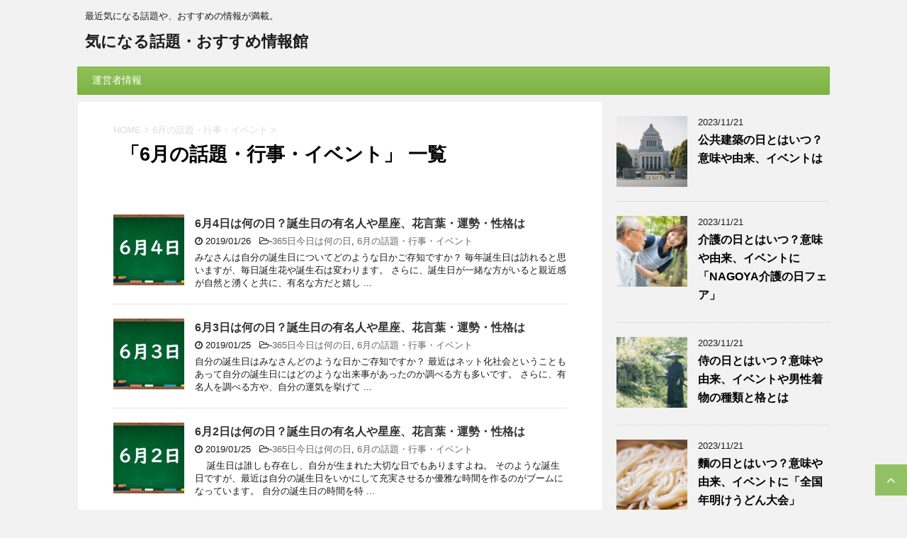

--- FILE ---
content_type: text/html; charset=UTF-8
request_url: https://netwadai.com/blog/post-category/6%E6%9C%88%E3%81%AE%E8%A9%B1%E9%A1%8C%E3%83%BB%E8%A1%8C%E4%BA%8B%E3%83%BB%E3%82%A4%E3%83%99%E3%83%B3%E3%83%88/page/3
body_size: 17193
content:
<!DOCTYPE html>
<!--[if lt IE 7]>
<html class="ie6" lang="ja"> <![endif]-->
<!--[if IE 7]>
<html class="i7" lang="ja"> <![endif]-->
<!--[if IE 8]>
<html class="ie" lang="ja"> <![endif]-->
<!--[if gt IE 8]><!-->
<html lang="ja">
<!--<![endif]-->
<head prefix="og: http://ogp.me/ns# fb: http://ogp.me/ns/fb# article: http://ogp.me/ns/article#">
<meta charset="UTF-8">
<meta name="google-site-verification" content="D9MkoccJW97hdVKfuprjcY-WPGI0nbQHkW5l9n4RnPU"/>
<meta name="viewport" content="width=device-width,initial-scale=1.0,user-scalable=no">
<meta name="format-detection" content="telephone=no">
<meta name="robots" content="noindex,follow">
<link rel="alternate" type="application/rss+xml" title="気になる話題・おすすめ情報館 RSS Feed" href="https://netwadai.com/blog/feed"/>
<link rel="pingback" href="https://netwadai.com/blog/xmlrpc.php">
<meta name="keywords" content="6月の話題・行事・イベント"/>
<meta name='robots' content='max-image-preview:large'/>
<style>img:is([sizes="auto" i], [sizes^="auto," i]){contain-intrinsic-size:3000px 1500px}</style>
<title>6月の話題・行事・イベント - 気になる話題・おすすめ情報館 - 3ページ</title>
<link rel='dns-prefetch' href='//ajax.googleapis.com'/>
<link rel='dns-prefetch' href='//fonts.googleapis.com'/>
<link rel="stylesheet" type="text/css" href="//netwadai.com/blog/wp-content/cache/wpfc-minified/l0fqre8t/hgmz6.css" media="all"/>
<style id='classic-theme-styles-inline-css'>.wp-block-button__link{color:#fff;background-color:#32373c;border-radius:9999px;box-shadow:none;text-decoration:none;padding:calc(.667em + 2px) calc(1.333em + 2px);font-size:1.125em}.wp-block-file__button{background:#32373c;color:#fff;text-decoration:none}</style>
<style id='global-styles-inline-css'>:root{--wp--preset--aspect-ratio--square:1;--wp--preset--aspect-ratio--4-3:4/3;--wp--preset--aspect-ratio--3-4:3/4;--wp--preset--aspect-ratio--3-2:3/2;--wp--preset--aspect-ratio--2-3:2/3;--wp--preset--aspect-ratio--16-9:16/9;--wp--preset--aspect-ratio--9-16:9/16;--wp--preset--color--black:#000000;--wp--preset--color--cyan-bluish-gray:#abb8c3;--wp--preset--color--white:#ffffff;--wp--preset--color--pale-pink:#f78da7;--wp--preset--color--vivid-red:#cf2e2e;--wp--preset--color--luminous-vivid-orange:#ff6900;--wp--preset--color--luminous-vivid-amber:#fcb900;--wp--preset--color--light-green-cyan:#7bdcb5;--wp--preset--color--vivid-green-cyan:#00d084;--wp--preset--color--pale-cyan-blue:#8ed1fc;--wp--preset--color--vivid-cyan-blue:#0693e3;--wp--preset--color--vivid-purple:#9b51e0;--wp--preset--gradient--vivid-cyan-blue-to-vivid-purple:linear-gradient(135deg,rgba(6,147,227,1) 0%,rgb(155,81,224) 100%);--wp--preset--gradient--light-green-cyan-to-vivid-green-cyan:linear-gradient(135deg,rgb(122,220,180) 0%,rgb(0,208,130) 100%);--wp--preset--gradient--luminous-vivid-amber-to-luminous-vivid-orange:linear-gradient(135deg,rgba(252,185,0,1) 0%,rgba(255,105,0,1) 100%);--wp--preset--gradient--luminous-vivid-orange-to-vivid-red:linear-gradient(135deg,rgba(255,105,0,1) 0%,rgb(207,46,46) 100%);--wp--preset--gradient--very-light-gray-to-cyan-bluish-gray:linear-gradient(135deg,rgb(238,238,238) 0%,rgb(169,184,195) 100%);--wp--preset--gradient--cool-to-warm-spectrum:linear-gradient(135deg,rgb(74,234,220) 0%,rgb(151,120,209) 20%,rgb(207,42,186) 40%,rgb(238,44,130) 60%,rgb(251,105,98) 80%,rgb(254,248,76) 100%);--wp--preset--gradient--blush-light-purple:linear-gradient(135deg,rgb(255,206,236) 0%,rgb(152,150,240) 100%);--wp--preset--gradient--blush-bordeaux:linear-gradient(135deg,rgb(254,205,165) 0%,rgb(254,45,45) 50%,rgb(107,0,62) 100%);--wp--preset--gradient--luminous-dusk:linear-gradient(135deg,rgb(255,203,112) 0%,rgb(199,81,192) 50%,rgb(65,88,208) 100%);--wp--preset--gradient--pale-ocean:linear-gradient(135deg,rgb(255,245,203) 0%,rgb(182,227,212) 50%,rgb(51,167,181) 100%);--wp--preset--gradient--electric-grass:linear-gradient(135deg,rgb(202,248,128) 0%,rgb(113,206,126) 100%);--wp--preset--gradient--midnight:linear-gradient(135deg,rgb(2,3,129) 0%,rgb(40,116,252) 100%);--wp--preset--font-size--small:13px;--wp--preset--font-size--medium:20px;--wp--preset--font-size--large:36px;--wp--preset--font-size--x-large:42px;--wp--preset--spacing--20:0.44rem;--wp--preset--spacing--30:0.67rem;--wp--preset--spacing--40:1rem;--wp--preset--spacing--50:1.5rem;--wp--preset--spacing--60:2.25rem;--wp--preset--spacing--70:3.38rem;--wp--preset--spacing--80:5.06rem;--wp--preset--shadow--natural:6px 6px 9px rgba(0, 0, 0, 0.2);--wp--preset--shadow--deep:12px 12px 50px rgba(0, 0, 0, 0.4);--wp--preset--shadow--sharp:6px 6px 0px rgba(0, 0, 0, 0.2);--wp--preset--shadow--outlined:6px 6px 0px -3px rgba(255, 255, 255, 1), 6px 6px rgba(0, 0, 0, 1);--wp--preset--shadow--crisp:6px 6px 0px rgba(0, 0, 0, 1);}:where(.is-layout-flex){gap:0.5em;}:where(.is-layout-grid){gap:0.5em;}body .is-layout-flex{display:flex;}.is-layout-flex{flex-wrap:wrap;align-items:center;}.is-layout-flex > :is(*, div){margin:0;}body .is-layout-grid{display:grid;}.is-layout-grid > :is(*, div){margin:0;}:where(.wp-block-columns.is-layout-flex){gap:2em;}:where(.wp-block-columns.is-layout-grid){gap:2em;}:where(.wp-block-post-template.is-layout-flex){gap:1.25em;}:where(.wp-block-post-template.is-layout-grid){gap:1.25em;}.has-black-color{color:var(--wp--preset--color--black) !important;}.has-cyan-bluish-gray-color{color:var(--wp--preset--color--cyan-bluish-gray) !important;}.has-white-color{color:var(--wp--preset--color--white) !important;}.has-pale-pink-color{color:var(--wp--preset--color--pale-pink) !important;}.has-vivid-red-color{color:var(--wp--preset--color--vivid-red) !important;}.has-luminous-vivid-orange-color{color:var(--wp--preset--color--luminous-vivid-orange) !important;}.has-luminous-vivid-amber-color{color:var(--wp--preset--color--luminous-vivid-amber) !important;}.has-light-green-cyan-color{color:var(--wp--preset--color--light-green-cyan) !important;}.has-vivid-green-cyan-color{color:var(--wp--preset--color--vivid-green-cyan) !important;}.has-pale-cyan-blue-color{color:var(--wp--preset--color--pale-cyan-blue) !important;}.has-vivid-cyan-blue-color{color:var(--wp--preset--color--vivid-cyan-blue) !important;}.has-vivid-purple-color{color:var(--wp--preset--color--vivid-purple) !important;}.has-black-background-color{background-color:var(--wp--preset--color--black) !important;}.has-cyan-bluish-gray-background-color{background-color:var(--wp--preset--color--cyan-bluish-gray) !important;}.has-white-background-color{background-color:var(--wp--preset--color--white) !important;}.has-pale-pink-background-color{background-color:var(--wp--preset--color--pale-pink) !important;}.has-vivid-red-background-color{background-color:var(--wp--preset--color--vivid-red) !important;}.has-luminous-vivid-orange-background-color{background-color:var(--wp--preset--color--luminous-vivid-orange) !important;}.has-luminous-vivid-amber-background-color{background-color:var(--wp--preset--color--luminous-vivid-amber) !important;}.has-light-green-cyan-background-color{background-color:var(--wp--preset--color--light-green-cyan) !important;}.has-vivid-green-cyan-background-color{background-color:var(--wp--preset--color--vivid-green-cyan) !important;}.has-pale-cyan-blue-background-color{background-color:var(--wp--preset--color--pale-cyan-blue) !important;}.has-vivid-cyan-blue-background-color{background-color:var(--wp--preset--color--vivid-cyan-blue) !important;}.has-vivid-purple-background-color{background-color:var(--wp--preset--color--vivid-purple) !important;}.has-black-border-color{border-color:var(--wp--preset--color--black) !important;}.has-cyan-bluish-gray-border-color{border-color:var(--wp--preset--color--cyan-bluish-gray) !important;}.has-white-border-color{border-color:var(--wp--preset--color--white) !important;}.has-pale-pink-border-color{border-color:var(--wp--preset--color--pale-pink) !important;}.has-vivid-red-border-color{border-color:var(--wp--preset--color--vivid-red) !important;}.has-luminous-vivid-orange-border-color{border-color:var(--wp--preset--color--luminous-vivid-orange) !important;}.has-luminous-vivid-amber-border-color{border-color:var(--wp--preset--color--luminous-vivid-amber) !important;}.has-light-green-cyan-border-color{border-color:var(--wp--preset--color--light-green-cyan) !important;}.has-vivid-green-cyan-border-color{border-color:var(--wp--preset--color--vivid-green-cyan) !important;}.has-pale-cyan-blue-border-color{border-color:var(--wp--preset--color--pale-cyan-blue) !important;}.has-vivid-cyan-blue-border-color{border-color:var(--wp--preset--color--vivid-cyan-blue) !important;}.has-vivid-purple-border-color{border-color:var(--wp--preset--color--vivid-purple) !important;}.has-vivid-cyan-blue-to-vivid-purple-gradient-background{background:var(--wp--preset--gradient--vivid-cyan-blue-to-vivid-purple) !important;}.has-light-green-cyan-to-vivid-green-cyan-gradient-background{background:var(--wp--preset--gradient--light-green-cyan-to-vivid-green-cyan) !important;}.has-luminous-vivid-amber-to-luminous-vivid-orange-gradient-background{background:var(--wp--preset--gradient--luminous-vivid-amber-to-luminous-vivid-orange) !important;}.has-luminous-vivid-orange-to-vivid-red-gradient-background{background:var(--wp--preset--gradient--luminous-vivid-orange-to-vivid-red) !important;}.has-very-light-gray-to-cyan-bluish-gray-gradient-background{background:var(--wp--preset--gradient--very-light-gray-to-cyan-bluish-gray) !important;}.has-cool-to-warm-spectrum-gradient-background{background:var(--wp--preset--gradient--cool-to-warm-spectrum) !important;}.has-blush-light-purple-gradient-background{background:var(--wp--preset--gradient--blush-light-purple) !important;}.has-blush-bordeaux-gradient-background{background:var(--wp--preset--gradient--blush-bordeaux) !important;}.has-luminous-dusk-gradient-background{background:var(--wp--preset--gradient--luminous-dusk) !important;}.has-pale-ocean-gradient-background{background:var(--wp--preset--gradient--pale-ocean) !important;}.has-electric-grass-gradient-background{background:var(--wp--preset--gradient--electric-grass) !important;}.has-midnight-gradient-background{background:var(--wp--preset--gradient--midnight) !important;}.has-small-font-size{font-size:var(--wp--preset--font-size--small) !important;}.has-medium-font-size{font-size:var(--wp--preset--font-size--medium) !important;}.has-large-font-size{font-size:var(--wp--preset--font-size--large) !important;}.has-x-large-font-size{font-size:var(--wp--preset--font-size--x-large) !important;}:where(.wp-block-post-template.is-layout-flex){gap:1.25em;}:where(.wp-block-post-template.is-layout-grid){gap:1.25em;}:where(.wp-block-columns.is-layout-flex){gap:2em;}:where(.wp-block-columns.is-layout-grid){gap:2em;}:root :where(.wp-block-pullquote){font-size:1.5em;line-height:1.6;}</style>
<style>#ez-toc-container{background:#f9f9f9;border:1px solid #aaa;border-radius:4px;box-shadow:0 1px 1px rgba(0,0,0,.05);display:table;margin-bottom:1em;padding:10px;position:relative;width:auto}div.ez-toc-widget-container{padding:0;position:relative}#ez-toc-container.ez-toc-light-blue{background:#edf6ff}#ez-toc-container.ez-toc-white{background:#fff}#ez-toc-container.ez-toc-black{background:#000}#ez-toc-container.ez-toc-transparent{background:none transparent}div.ez-toc-widget-container ul{display:block}div.ez-toc-widget-container li{border:none;padding:0}div.ez-toc-widget-container ul.ez-toc-list{padding:10px}#ez-toc-container ul ul,.ez-toc div.ez-toc-widget-container ul ul{margin-left:1.5em}#ez-toc-container li,#ez-toc-container ul{margin:0;padding:0}#ez-toc-container li,#ez-toc-container ul,#ez-toc-container ul li,div.ez-toc-widget-container,div.ez-toc-widget-container li{background:0 0;list-style:none none;line-height:1.6;margin:0;overflow:hidden;z-index:1}#ez-toc-container p.ez-toc-title{text-align:left;line-height:1.45;margin:0;padding:0}.ez-toc-title-container{display:table;width:100%}.ez-toc-title,.ez-toc-title-toggle{display:table-cell;text-align:left;vertical-align:middle}#ez-toc-container.ez-toc-black p.ez-toc-title{color:#fff}#ez-toc-container div.ez-toc-title-container+ul.ez-toc-list{margin-top:1em}.ez-toc-wrap-left{float:left;margin-right:10px}.ez-toc-wrap-right{float:right;margin-left:10px}#ez-toc-container a{color:#444;box-shadow:none;text-decoration:none;text-shadow:none}#ez-toc-container a:visited{color:#9f9f9f}#ez-toc-container a:hover{text-decoration:underline}#ez-toc-container.ez-toc-black a{color:#fff}#ez-toc-container.ez-toc-black a:visited{color:#fff}#ez-toc-container a.ez-toc-toggle{color:#444}#ez-toc-container.counter-flat ul,#ez-toc-container.counter-hierarchy ul,.ez-toc-widget-container.counter-flat ul,.ez-toc-widget-container.counter-hierarchy ul{counter-reset:item}#ez-toc-container.counter-numeric li,.ez-toc-widget-container.counter-numeric li{list-style-type:decimal;list-style-position:inside}#ez-toc-container.counter-decimal ul.ez-toc-list li a::before,.ez-toc-widget-container.counter-decimal ul.ez-toc-list li a::before{content:counters(item, ".") ". ";display:inline-block;counter-increment:item;margin-right:.2em}#ez-toc-container.counter-roman li a::before,.ez-toc-widget-container.counter-roman ul.ez-toc-list li a::before{content:counters(item, ".", upper-roman) ". ";counter-increment:item}.ez-toc-widget-container ul.ez-toc-list li::before{content:' ';position:absolute;left:0;right:0;height:30px;line-height:30px;z-index:-1}.ez-toc-widget-container ul.ez-toc-list li.active::before{background-color:#ededed}.ez-toc-widget-container li.active>a{font-weight:900}.ez-toc-btn{display:inline-block;padding:6px 12px;margin-bottom:0;font-size:14px;font-weight:400;line-height:1.428571429;text-align:center;white-space:nowrap;vertical-align:middle;cursor:pointer;background-image:none;border:1px solid transparent;border-radius:4px;-webkit-user-select:none;-moz-user-select:none;-ms-user-select:none;-o-user-select:none;user-select:none}.ez-toc-btn:focus{outline:thin dotted #333;outline:5px auto -webkit-focus-ring-color;outline-offset:-2px}.ez-toc-btn:focus,.ez-toc-btn:hover{color:#333;text-decoration:none}.ez-toc-btn.active,.ez-toc-btn:active{background-image:none;outline:0;box-shadow:inset 0 3px 5px rgba(0,0,0,.125)}.ez-toc-btn-default{color:#333;background-color:#fff;border-color:#ccc}.ez-toc-btn-default.active,.ez-toc-btn-default:active,.ez-toc-btn-default:focus,.ez-toc-btn-default:hover{color:#333;background-color:#ebebeb;border-color:#adadad}.ez-toc-btn-default.active,.ez-toc-btn-default:active{background-image:none}.ez-toc-btn-sm,.ez-toc-btn-xs{padding:5px 10px;font-size:12px;line-height:1.5;border-radius:3px}.ez-toc-btn-xs{padding:1px 5px}.ez-toc-btn-default{text-shadow:0 -1px 0 rgba(0,0,0,.2);box-shadow:inset 0 1px 0 rgba(255,255,255,.15),0 1px 1px rgba(0,0,0,.075)}.ez-toc-btn-default:active{box-shadow:inset 0 3px 5px rgba(0,0,0,.125)}.btn.active,.ez-toc-btn:active{background-image:none}.ez-toc-btn-default{text-shadow:0 1px 0 #fff;background-image:linear-gradient(to bottom,#fff 0,#e0e0e0 100%);background-repeat:repeat-x;border-color:#dbdbdb;border-color:#ccc}.ez-toc-btn-default:focus,.ez-toc-btn-default:hover{background-color:#e0e0e0;background-position:0 -15px}.ez-toc-btn-default.active,.ez-toc-btn-default:active{background-color:#e0e0e0;border-color:#dbdbdb}.ez-toc-pull-right{float:right!important;margin-left:10px}.ez-toc-glyphicon{position:relative;top:1px;display:inline-block;font-family:'Glyphicons Halflings';-webkit-font-smoothing:antialiased;font-style:normal;font-weight:400;line-height:1;-moz-osx-font-smoothing:grayscale}.ez-toc-glyphicon:empty{width:1em}.ez-toc-toggle i.ez-toc-glyphicon{font-size:16px;margin-left:2px}[class*=ez-toc-icon-]{font-family:ez-toc-icomoon!important;speak:none;font-style:normal;font-weight:400;font-variant:normal;text-transform:none;line-height:1;-webkit-font-smoothing:antialiased;-moz-osx-font-smoothing:grayscale}.ez-toc-icon-toggle:before{content:"\e87a"}</style>
<style id='ez-toc-inline-css'>div#ez-toc-container .ez-toc-title{font-size:120%;}div#ez-toc-container .ez-toc-title{font-weight:500;}div#ez-toc-container ul li{font-size:100%;}div#ez-toc-container nav ul ul li ul li{font-size:%!important;}div#ez-toc-container{background:#fff;border:1px solid #2460e2;width:325px;}div#ez-toc-container p.ez-toc-title , #ez-toc-container .ez_toc_custom_title_icon , #ez-toc-container .ez_toc_custom_toc_icon{color:#2460e2;}div#ez-toc-container ul.ez-toc-list a{color:#2460e2;}div#ez-toc-container ul.ez-toc-list a:hover{color:#2a6496;}div#ez-toc-container ul.ez-toc-list a:visited{color:#428bca;}
.ez-toc-container-direction{direction:ltr;}.ez-toc-counter ul{counter-reset:item;}.ez-toc-counter nav ul li a::before{content:counters(item, ".", decimal) ". ";display:inline-block;counter-increment:item;flex-grow:0;flex-shrink:0;margin-right:.2em;float:left;}.ez-toc-widget-direction{direction:ltr;}.ez-toc-widget-container ul{counter-reset:item;}.ez-toc-widget-container nav ul li a::before{content:counters(item, ".", decimal) ". ";display:inline-block;counter-increment:item;flex-grow:0;flex-shrink:0;margin-right:.2em;float:left;}</style>
<link rel="stylesheet" type="text/css" href="//netwadai.com/blog/wp-content/cache/wpfc-minified/2cqlog21/4lbd2.css" media="all"/>
<link rel="https://api.w.org/" href="https://netwadai.com/blog/wp-json/"/><link rel="alternate" title="JSON" type="application/json" href="https://netwadai.com/blog/wp-json/wp/v2/categories/40"/>					
<meta name="twitter:card" content="summary_large_image">
<meta name="twitter:site" content="@nannohida">
<meta name="twitter:title" content="気になる話題・おすすめ情報館">
<meta name="twitter:description" content="最近気になる話題や、おすすめの情報が満載。">
<meta name="twitter:image" content="https://netwadai.com/blog/wp-content/uploads/2017/05/cropped-ca6f1486421e99be717b8e996b655d6b-e1550118126897.jpg">
</head>
<body class="archive paged category category-40 paged-3 category-paged-3 wp-theme-affinger4 not-front-page">
<div id="st-ami">
<div id="wrapper">
<div id="wrapper-in">
<header id="">
<div id="headbox-bg">
<div class="clearfix" id="headbox">
<nav id="s-navi" class="pcnone">
<dl class="acordion">
<dt class="trigger">
<p><span class="op"><i class="fa fa-bars"></i></span></p>
</dt>
<dd class="acordion_tree">
<div class="menu"><ul> <li class="page_item page-item-2"><a href="https://netwadai.com/blog/sample-page">運営者情報</a></li> </ul></div><div class="clear"></div></dd>
</dl>
</nav>
<div id="header-l">  <p class="descr"> 最近気になる話題や、おすすめの情報が満載。 </p>  <p class="sitename"><a href="https://netwadai.com/blog/"> 気になる話題・おすすめ情報館 </a></p></div><div id="header-r" class="smanone"></div></div></div><div id="gazou-wide">
<div id="st-menubox">
<div id="st-menuwide"> <nav class="menu"><ul> <li class="page_item page-item-2"><a href="https://netwadai.com/blog/sample-page">運営者情報</a></li> </ul></nav></div></div></div><script async data-type="lazy" data-src="//pagead2.googlesyndication.com/pagead/js/adsbygoogle.js"></script>
<script>(adsbygoogle=window.adsbygoogle||[]).push({
google_ad_client: "ca-pub-3169977795174229",
enable_page_level_ads: true
});</script>
<script>(function(i,s,o,g,r,a,m){i['GoogleAnalyticsObject']=r;i[r]=i[r]||function(){ (i[r].q=i[r].q||[]).push(arguments)},i[r].l=1*new Date();a=s.createElement(o), m=s.getElementsByTagName(o)[0];a.async=1;a.src=g;m.parentNode.insertBefore(a,m) })(window,document,'script','https://www.google-analytics.com/analytics.js','ga'); ga('create', 'UA-44343304-3', 'auto'); ga('send', 'pageview');</script>
</header>
<div id="content-w">
<div id="content" class="clearfix">
<div id="contentInner">
<main>
<article>
<div id="breadcrumb"> <ol itemscope itemtype="http://schema.org/BreadcrumbList"> <li itemprop="itemListElement" itemscope itemtype="http://schema.org/ListItem"><a href="https://netwadai.com/blog" itemprop="item"><span itemprop="name">HOME</span></a> > <meta itemprop="position" content="1"/></li> <li itemprop="itemListElement" itemscope itemtype="http://schema.org/ListItem"><a href="https://netwadai.com/blog/post-category/6%e6%9c%88%e3%81%ae%e8%a9%b1%e9%a1%8c%e3%83%bb%e8%a1%8c%e4%ba%8b%e3%83%bb%e3%82%a4%e3%83%99%e3%83%b3%e3%83%88" itemprop="item"> <span itemprop="name">6月の話題・行事・イベント</span> </a> &gt; <meta itemprop="position" content="2"/> </li> </ol></div><div class="post"> <h1 class="entry-title">「6月の話題・行事・イベント」 一覧</h1></div><div class="kanren">
<dl class="clearfix">
<dt><a href="https://netwadai.com/blog/post-9981">
<img width="150" height="150" src="https://netwadai.com/blog/wp-content/uploads/2019/01/5f63f49b6b7d98988e1002a4a4f2d6d5-150x150.jpg" class="attachment-thumbnail size-thumbnail wp-post-image" alt="" decoding="async" srcset="https://netwadai.com/blog/wp-content/uploads/2019/01/5f63f49b6b7d98988e1002a4a4f2d6d5-150x150.jpg 150w, https://netwadai.com/blog/wp-content/uploads/2019/01/5f63f49b6b7d98988e1002a4a4f2d6d5-100x100.jpg 100w" sizes="(max-width: 150px) 100vw, 150px"/>									</a></dt>
<dd>
<h3><a href="https://netwadai.com/blog/post-9981">
6月4日は何の日？誕生日の有名人や星座、花言葉・運勢・性格は					</a></h3>
<div class="blog_info"> <p><i class="fa fa-clock-o"></i> 2019/01/26 &nbsp;<span class="pcone"> <i class="fa fa-folder-open-o" aria-hidden="true"></i>-<a href="https://netwadai.com/blog/post-category/365%e6%97%a5%e4%bb%8a%e6%97%a5%e3%81%af%e4%bd%95%e3%81%ae%e6%97%a5" rel="category tag">365日今日は何の日</a>, <a href="https://netwadai.com/blog/post-category/6%e6%9c%88%e3%81%ae%e8%a9%b1%e9%a1%8c%e3%83%bb%e8%a1%8c%e4%ba%8b%e3%83%bb%e3%82%a4%e3%83%99%e3%83%b3%e3%83%88" rel="category tag">6月の話題・行事・イベント</a><br/> </span></p></div><div class="smanone2"> <p>みなさんは自分の誕生日についてどのような日かご存知ですか？ 毎年誕生日は訪れると思いますが、毎日誕生花や誕生石は変わります。 さらに、誕生日が一緒な方がいると親近感が自然と湧くと共に、有名な方だと嬉し ... </p></div></dd>
</dl>
<dl class="clearfix">
<dt><a href="https://netwadai.com/blog/post-9956">
<img width="150" height="150" src="https://netwadai.com/blog/wp-content/uploads/2019/01/ee3be1d100caf1aa771552d59c2bd436-150x150.jpg" class="attachment-thumbnail size-thumbnail wp-post-image" alt="" decoding="async" srcset="https://netwadai.com/blog/wp-content/uploads/2019/01/ee3be1d100caf1aa771552d59c2bd436-150x150.jpg 150w, https://netwadai.com/blog/wp-content/uploads/2019/01/ee3be1d100caf1aa771552d59c2bd436-100x100.jpg 100w" sizes="(max-width: 150px) 100vw, 150px"/>									</a></dt>
<dd>
<h3><a href="https://netwadai.com/blog/post-9956">
6月3日は何の日？誕生日の有名人や星座、花言葉・運勢・性格は					</a></h3>
<div class="blog_info"> <p><i class="fa fa-clock-o"></i> 2019/01/25 &nbsp;<span class="pcone"> <i class="fa fa-folder-open-o" aria-hidden="true"></i>-<a href="https://netwadai.com/blog/post-category/365%e6%97%a5%e4%bb%8a%e6%97%a5%e3%81%af%e4%bd%95%e3%81%ae%e6%97%a5" rel="category tag">365日今日は何の日</a>, <a href="https://netwadai.com/blog/post-category/6%e6%9c%88%e3%81%ae%e8%a9%b1%e9%a1%8c%e3%83%bb%e8%a1%8c%e4%ba%8b%e3%83%bb%e3%82%a4%e3%83%99%e3%83%b3%e3%83%88" rel="category tag">6月の話題・行事・イベント</a><br/> </span></p></div><div class="smanone2"> <p>自分の誕生日はみなさんどのような日かご存知ですか？ 最近はネット化社会ということもあって自分の誕生日にはどのような出来事があったのか調べる方も多いです。 さらに、有名人を調べる方や、自分の運気を挙げて ... </p></div></dd>
</dl>
<dl class="clearfix">
<dt><a href="https://netwadai.com/blog/post-9955">
<img width="150" height="150" src="https://netwadai.com/blog/wp-content/uploads/2019/01/2a831ec055ed4fee4e1d0936ea40500d-150x150.jpg" class="attachment-thumbnail size-thumbnail wp-post-image" alt="" decoding="async" srcset="https://netwadai.com/blog/wp-content/uploads/2019/01/2a831ec055ed4fee4e1d0936ea40500d-150x150.jpg 150w, https://netwadai.com/blog/wp-content/uploads/2019/01/2a831ec055ed4fee4e1d0936ea40500d-100x100.jpg 100w" sizes="(max-width: 150px) 100vw, 150px"/>									</a></dt>
<dd>
<h3><a href="https://netwadai.com/blog/post-9955">
6月2日は何の日？誕生日の有名人や星座、花言葉・運勢・性格は					</a></h3>
<div class="blog_info"> <p><i class="fa fa-clock-o"></i> 2019/01/25 &nbsp;<span class="pcone"> <i class="fa fa-folder-open-o" aria-hidden="true"></i>-<a href="https://netwadai.com/blog/post-category/365%e6%97%a5%e4%bb%8a%e6%97%a5%e3%81%af%e4%bd%95%e3%81%ae%e6%97%a5" rel="category tag">365日今日は何の日</a>, <a href="https://netwadai.com/blog/post-category/6%e6%9c%88%e3%81%ae%e8%a9%b1%e9%a1%8c%e3%83%bb%e8%a1%8c%e4%ba%8b%e3%83%bb%e3%82%a4%e3%83%99%e3%83%b3%e3%83%88" rel="category tag">6月の話題・行事・イベント</a><br/> </span></p></div><div class="smanone2"> <p>　 誕生日は誰しも存在し、自分が生まれた大切な日でもありますよね。 そのような誕生日ですが、最近は自分の誕生日をいかにして充実させるか優雅な時間を作るのがブームになっています。 自分の誕生日の時間を特 ... </p></div></dd>
</dl>
<dl class="clearfix">
<dt><a href="https://netwadai.com/blog/post-9952">
<img width="150" height="150" src="https://netwadai.com/blog/wp-content/uploads/2019/01/5621deba8a18b839c7a4321764bb05e8-150x150.jpg" class="attachment-thumbnail size-thumbnail wp-post-image" alt="" decoding="async" loading="lazy" srcset="https://netwadai.com/blog/wp-content/uploads/2019/01/5621deba8a18b839c7a4321764bb05e8-150x150.jpg 150w, https://netwadai.com/blog/wp-content/uploads/2019/01/5621deba8a18b839c7a4321764bb05e8-100x100.jpg 100w" sizes="auto, (max-width: 150px) 100vw, 150px"/>									</a></dt>
<dd>
<h3><a href="https://netwadai.com/blog/post-9952">
6月1日は何の日？誕生日の有名人や星座、花言葉・運勢・性格は					</a></h3>
<div class="blog_info"> <p><i class="fa fa-clock-o"></i> 2019/01/25 &nbsp;<span class="pcone"> <i class="fa fa-folder-open-o" aria-hidden="true"></i>-<a href="https://netwadai.com/blog/post-category/365%e6%97%a5%e4%bb%8a%e6%97%a5%e3%81%af%e4%bd%95%e3%81%ae%e6%97%a5" rel="category tag">365日今日は何の日</a>, <a href="https://netwadai.com/blog/post-category/6%e6%9c%88%e3%81%ae%e8%a9%b1%e9%a1%8c%e3%83%bb%e8%a1%8c%e4%ba%8b%e3%83%bb%e3%82%a4%e3%83%99%e3%83%b3%e3%83%88" rel="category tag">6月の話題・行事・イベント</a><br/> </span></p></div><div class="smanone2"> <p>普段みなさんは誕生日はどのように過ごしていますか？ 誕生日は誰にでも存在する日でもあり、その人が生まれたことの記念日でもあります。 さらに、誕生日は産んでくれた母親に対して感謝をする日でもあるのですが ... </p></div></dd>
</dl>
<dl class="clearfix">
<dt><a href="https://netwadai.com/blog/post-9897">
<img width="150" height="150" src="https://netwadai.com/blog/wp-content/uploads/2018/11/AME_3J0A2466_TP_V-150x150.jpg" class="attachment-thumbnail size-thumbnail wp-post-image" alt="" decoding="async" loading="lazy" srcset="https://netwadai.com/blog/wp-content/uploads/2018/11/AME_3J0A2466_TP_V-150x150.jpg 150w, https://netwadai.com/blog/wp-content/uploads/2018/11/AME_3J0A2466_TP_V-100x100.jpg 100w" sizes="auto, (max-width: 150px) 100vw, 150px"/>									</a></dt>
<dd>
<h3><a href="https://netwadai.com/blog/post-9897">
バザー記念日とはいつ？意味や由来。フリーマーケットの違いは何					</a></h3>
<div class="blog_info"> <p><i class="fa fa-clock-o"></i> 2019/01/21 &nbsp;<span class="pcone"> <i class="fa fa-folder-open-o" aria-hidden="true"></i>-<a href="https://netwadai.com/blog/post-category/6%e6%9c%88%e3%81%ae%e8%a9%b1%e9%a1%8c%e3%83%bb%e8%a1%8c%e4%ba%8b%e3%83%bb%e3%82%a4%e3%83%99%e3%83%b3%e3%83%88" rel="category tag">6月の話題・行事・イベント</a>, <a href="https://netwadai.com/blog/post-category/%e4%bb%8a%e6%97%a5%e3%81%af%e4%bd%95%e3%81%ae%e6%97%a5%e3%83%bb%e8%a8%98%e5%bf%b5%e6%97%a5" rel="category tag">今日は何の日・記念日</a><br/> </span></p></div><div class="smanone2"> <p>■はじめに バザーといえばまだ使えるけど不要な物を家庭から持ち寄って、販売する集まりのことを言います。 小学校や園ではママたちの手作りのグッズを販売したり、意外な掘り出し物があったりと子どもから親まで ... </p></div></dd>
</dl>
<dl class="clearfix">
<dt><a href="https://netwadai.com/blog/post-9896">
<img width="150" height="150" src="https://netwadai.com/blog/wp-content/uploads/2019/01/zubottyDSC_5025_TP_V-150x150.jpg" class="attachment-thumbnail size-thumbnail wp-post-image" alt="" decoding="async" loading="lazy" srcset="https://netwadai.com/blog/wp-content/uploads/2019/01/zubottyDSC_5025_TP_V-150x150.jpg 150w, https://netwadai.com/blog/wp-content/uploads/2019/01/zubottyDSC_5025_TP_V-100x100.jpg 100w" sizes="auto, (max-width: 150px) 100vw, 150px"/>									</a></dt>
<dd>
<h3><a href="https://netwadai.com/blog/post-9896">
FMの日とはいつ？意味や、アルファベットの由来がおもしろい					</a></h3>
<div class="blog_info"> <p><i class="fa fa-clock-o"></i> 2019/01/21 &nbsp;<span class="pcone"> <i class="fa fa-folder-open-o" aria-hidden="true"></i>-<a href="https://netwadai.com/blog/post-category/6%e6%9c%88%e3%81%ae%e8%a9%b1%e9%a1%8c%e3%83%bb%e8%a1%8c%e4%ba%8b%e3%83%bb%e3%82%a4%e3%83%99%e3%83%b3%e3%83%88" rel="category tag">6月の話題・行事・イベント</a>, <a href="https://netwadai.com/blog/post-category/%e4%bb%8a%e6%97%a5%e3%81%af%e4%bd%95%e3%81%ae%e6%97%a5%e3%83%bb%e8%a8%98%e5%bf%b5%e6%97%a5" rel="category tag">今日は何の日・記念日</a><br/> </span></p></div><div class="smanone2"> <p>■はじめに あなたはラジオを聴いたことがありますか？ スマホやパソコンが当たり前で子どもでもタブレットを使いこなす現代では、ラジオを聴く機会はあまり無いかもしれません。 しかしラジオにはテレビや音楽に ... </p></div></dd>
</dl>
<dl class="clearfix">
<dt><a href="https://netwadai.com/blog/post-9760">
<img width="150" height="150" src="https://netwadai.com/blog/wp-content/uploads/2019/01/ame-150x150.jpg" class="attachment-thumbnail size-thumbnail wp-post-image" alt="" decoding="async" loading="lazy" srcset="https://netwadai.com/blog/wp-content/uploads/2019/01/ame-150x150.jpg 150w, https://netwadai.com/blog/wp-content/uploads/2019/01/ame-100x100.jpg 100w" sizes="auto, (max-width: 150px) 100vw, 150px"/>									</a></dt>
<dd>
<h3><a href="https://netwadai.com/blog/post-9760">
雨漏り点検の日とはいつ？意味や由来。梅雨前に見ておこう					</a></h3>
<div class="blog_info"> <p><i class="fa fa-clock-o"></i> 2019/01/15 &nbsp;<span class="pcone"> <i class="fa fa-folder-open-o" aria-hidden="true"></i>-<a href="https://netwadai.com/blog/post-category/6%e6%9c%88%e3%81%ae%e8%a9%b1%e9%a1%8c%e3%83%bb%e8%a1%8c%e4%ba%8b%e3%83%bb%e3%82%a4%e3%83%99%e3%83%b3%e3%83%88" rel="category tag">6月の話題・行事・イベント</a>, <a href="https://netwadai.com/blog/post-category/%e4%bb%8a%e6%97%a5%e3%81%af%e4%bd%95%e3%81%ae%e6%97%a5%e3%83%bb%e8%a8%98%e5%bf%b5%e6%97%a5" rel="category tag">今日は何の日・記念日</a><br/> </span></p></div><div class="smanone2"> <p>■はじめに ６月に入るとしとしと雨の降る日が多くなりますよね。 そう梅雨の始まりです。 洗濯物も乾きにくくなるし、朝起きて雨が降っていると仕事に行く気持ちもダウンしがち。 そんなときはお気に入りの傘や ... </p></div></dd>
</dl>
<dl class="clearfix">
<dt><a href="https://netwadai.com/blog/post-9757">
<img width="150" height="150" src="https://netwadai.com/blog/wp-content/uploads/2016/07/pixta_25387029_L-150x150.jpg" class="attachment-thumbnail size-thumbnail wp-post-image" alt="" decoding="async" loading="lazy" srcset="https://netwadai.com/blog/wp-content/uploads/2016/07/pixta_25387029_L-150x150.jpg 150w, https://netwadai.com/blog/wp-content/uploads/2016/07/pixta_25387029_L-100x100.jpg 100w, https://netwadai.com/blog/wp-content/uploads/2016/07/pixta_25387029_L-110x110.jpg 110w" sizes="auto, (max-width: 150px) 100vw, 150px"/>									</a></dt>
<dd>
<h3><a href="https://netwadai.com/blog/post-9757">
宮城県民防災の日とはいつ？意味や由来、イベント。日頃から備えを					</a></h3>
<div class="blog_info"> <p><i class="fa fa-clock-o"></i> 2019/01/15 &nbsp;<span class="pcone"> <i class="fa fa-folder-open-o" aria-hidden="true"></i>-<a href="https://netwadai.com/blog/post-category/6%e6%9c%88%e3%81%ae%e8%a9%b1%e9%a1%8c%e3%83%bb%e8%a1%8c%e4%ba%8b%e3%83%bb%e3%82%a4%e3%83%99%e3%83%b3%e3%83%88" rel="category tag">6月の話題・行事・イベント</a>, <a href="https://netwadai.com/blog/post-category/%e4%bb%8a%e6%97%a5%e3%81%af%e4%bd%95%e3%81%ae%e6%97%a5%e3%83%bb%e8%a8%98%e5%bf%b5%e6%97%a5" rel="category tag">今日は何の日・記念日</a><br/> </span></p></div><div class="smanone2"> <p>■はじめに “地震　雷　火事　おやじ”という言葉があるように、地震は災害の中でも最も恐れられているものの一つです。 少しの揺れを感じただけで怖いと感じたことのある人は多いのではないでしょうか。 学校や ... </p></div></dd>
</dl>
<dl class="clearfix">
<dt><a href="https://netwadai.com/blog/post-9751">
<img width="150" height="150" src="https://netwadai.com/blog/wp-content/uploads/2019/01/IoTIMGL3573_TP_V-150x150.jpg" class="attachment-thumbnail size-thumbnail wp-post-image" alt="" decoding="async" loading="lazy" srcset="https://netwadai.com/blog/wp-content/uploads/2019/01/IoTIMGL3573_TP_V-150x150.jpg 150w, https://netwadai.com/blog/wp-content/uploads/2019/01/IoTIMGL3573_TP_V-100x100.jpg 100w" sizes="auto, (max-width: 150px) 100vw, 150px"/>									</a></dt>
<dd>
<h3><a href="https://netwadai.com/blog/post-9751">
トランジスタの日とはいつ？意味や由来。20世紀の大発明					</a></h3>
<div class="blog_info"> <p><i class="fa fa-clock-o"></i> 2019/01/14 &nbsp;<span class="pcone"> <i class="fa fa-folder-open-o" aria-hidden="true"></i>-<a href="https://netwadai.com/blog/post-category/6%e6%9c%88%e3%81%ae%e8%a9%b1%e9%a1%8c%e3%83%bb%e8%a1%8c%e4%ba%8b%e3%83%bb%e3%82%a4%e3%83%99%e3%83%b3%e3%83%88" rel="category tag">6月の話題・行事・イベント</a>, <a href="https://netwadai.com/blog/post-category/%e4%bb%8a%e6%97%a5%e3%81%af%e4%bd%95%e3%81%ae%e6%97%a5%e3%83%bb%e8%a8%98%e5%bf%b5%e6%97%a5" rel="category tag">今日は何の日・記念日</a><br/> </span></p></div><div class="smanone2"> <p>「6月30日　　トランジスタの日」 ■はじめに 「20世紀の大発明」と言われるトランジスタですが、最近はとんとその名を聞きません。 はて？　どうしてしまったんだろうと思っていましたが、なんのなんの、名 ... </p></div></dd>
</dl>
<dl class="clearfix">
<dt><a href="https://netwadai.com/blog/post-9752">
<img width="150" height="150" src="https://netwadai.com/blog/wp-content/uploads/2017/02/pixta_26256689_L-150x150.jpg" class="attachment-thumbnail size-thumbnail wp-post-image" alt="" decoding="async" loading="lazy" srcset="https://netwadai.com/blog/wp-content/uploads/2017/02/pixta_26256689_L-150x150.jpg 150w, https://netwadai.com/blog/wp-content/uploads/2017/02/pixta_26256689_L-100x100.jpg 100w, https://netwadai.com/blog/wp-content/uploads/2017/02/pixta_26256689_L-110x110.jpg 110w" sizes="auto, (max-width: 150px) 100vw, 150px"/>									</a></dt>
<dd>
<h3><a href="https://netwadai.com/blog/post-9752">
集団疎開の日とはいつ？意味や由来。忘れてはならない辛い思い					</a></h3>
<div class="blog_info"> <p><i class="fa fa-clock-o"></i> 2019/01/14 &nbsp;<span class="pcone"> <i class="fa fa-folder-open-o" aria-hidden="true"></i>-<a href="https://netwadai.com/blog/post-category/6%e6%9c%88%e3%81%ae%e8%a9%b1%e9%a1%8c%e3%83%bb%e8%a1%8c%e4%ba%8b%e3%83%bb%e3%82%a4%e3%83%99%e3%83%b3%e3%83%88" rel="category tag">6月の話題・行事・イベント</a>, <a href="https://netwadai.com/blog/post-category/%e4%bb%8a%e6%97%a5%e3%81%af%e4%bd%95%e3%81%ae%e6%97%a5%e3%83%bb%e8%a8%98%e5%bf%b5%e6%97%a5" rel="category tag">今日は何の日・記念日</a><br/> </span></p></div><div class="smanone2"> <p>「６月30日　　集団疎開の日」 ■はじめに もともと「疎開」とは軍事用語で、小隊や分隊の間隔を開いて、火力によるダメージを軽減することであると、1938年の「歩兵操典」にあるそうです。 そこから転じて ... </p></div></dd>
</dl>
<dl class="clearfix">
<dt><a href="https://netwadai.com/blog/post-9740">
<img width="150" height="150" src="https://netwadai.com/blog/wp-content/uploads/2019/01/4a510c91a6a0280b72dc3f333e75ef5f-150x150.jpg" class="attachment-thumbnail size-thumbnail wp-post-image" alt="" decoding="async" loading="lazy" srcset="https://netwadai.com/blog/wp-content/uploads/2019/01/4a510c91a6a0280b72dc3f333e75ef5f-150x150.jpg 150w, https://netwadai.com/blog/wp-content/uploads/2019/01/4a510c91a6a0280b72dc3f333e75ef5f-100x100.jpg 100w" sizes="auto, (max-width: 150px) 100vw, 150px"/>									</a></dt>
<dd>
<h3><a href="https://netwadai.com/blog/post-9740">
ビートルズ記念日とはいつ？意味や由来、イベント。日本への初来日！					</a></h3>
<div class="blog_info"> <p><i class="fa fa-clock-o"></i> 2019/01/12 &nbsp;<span class="pcone"> <i class="fa fa-folder-open-o" aria-hidden="true"></i>-<a href="https://netwadai.com/blog/post-category/6%e6%9c%88%e3%81%ae%e8%a9%b1%e9%a1%8c%e3%83%bb%e8%a1%8c%e4%ba%8b%e3%83%bb%e3%82%a4%e3%83%99%e3%83%b3%e3%83%88" rel="category tag">6月の話題・行事・イベント</a>, <a href="https://netwadai.com/blog/post-category/%e4%bb%8a%e6%97%a5%e3%81%af%e4%bd%95%e3%81%ae%e6%97%a5%e3%83%bb%e8%a8%98%e5%bf%b5%e6%97%a5" rel="category tag">今日は何の日・記念日</a><br/> </span></p></div><div class="smanone2"> <p>「６月29日　　ビートルズ記念日」 ■はじめに 眉をひそめる親たち、テレビで憤慨する老齢評論家。 そんな大人たちを尻目に、日本中が沸き返ったビートルズの来日初公演は、筆者の若き日の思い出の一コマです。 ... </p></div></dd>
</dl>
<dl class="clearfix">
<dt><a href="https://netwadai.com/blog/post-9741">
<img width="150" height="150" src="https://netwadai.com/blog/wp-content/uploads/2019/01/YAMApakutaso-99_TP_V-150x150.jpg" class="attachment-thumbnail size-thumbnail wp-post-image" alt="" decoding="async" loading="lazy" srcset="https://netwadai.com/blog/wp-content/uploads/2019/01/YAMApakutaso-99_TP_V-150x150.jpg 150w, https://netwadai.com/blog/wp-content/uploads/2019/01/YAMApakutaso-99_TP_V-100x100.jpg 100w" sizes="auto, (max-width: 150px) 100vw, 150px"/>									</a></dt>
<dd>
<h3><a href="https://netwadai.com/blog/post-9741">
佃煮の日とはいつ？意味や由来、イベント。高級食品から庶民の食卓に					</a></h3>
<div class="blog_info"> <p><i class="fa fa-clock-o"></i> 2019/01/12 &nbsp;<span class="pcone"> <i class="fa fa-folder-open-o" aria-hidden="true"></i>-<a href="https://netwadai.com/blog/post-category/6%e6%9c%88%e3%81%ae%e8%a9%b1%e9%a1%8c%e3%83%bb%e8%a1%8c%e4%ba%8b%e3%83%bb%e3%82%a4%e3%83%99%e3%83%b3%e3%83%88" rel="category tag">6月の話題・行事・イベント</a>, <a href="https://netwadai.com/blog/post-category/%e4%bb%8a%e6%97%a5%e3%81%af%e4%bd%95%e3%81%ae%e6%97%a5%e3%83%bb%e8%a8%98%e5%bf%b5%e6%97%a5" rel="category tag">今日は何の日・記念日</a><br/> </span></p></div><div class="smanone2"> <p>「６月29日　　佃煮の日」 ■はじめに イベント開催業務で超多忙が極まると、たいてい世話人が昼食や夕食の幕の内弁当を差し入れてくれるので、その都度スタッフ一同、歓喜の雄叫びなんですが、よく考えてみると ... </p></div></dd>
</dl>
<dl class="clearfix">
<dt><a href="https://netwadai.com/blog/post-9701">
<img width="150" height="150" src="https://netwadai.com/blog/wp-content/uploads/2019/01/E146_shinagawahutougteihakusuru_TP_V-150x150.jpg" class="attachment-thumbnail size-thumbnail wp-post-image" alt="" decoding="async" loading="lazy" srcset="https://netwadai.com/blog/wp-content/uploads/2019/01/E146_shinagawahutougteihakusuru_TP_V-150x150.jpg 150w, https://netwadai.com/blog/wp-content/uploads/2019/01/E146_shinagawahutougteihakusuru_TP_V-100x100.jpg 100w" sizes="auto, (max-width: 150px) 100vw, 150px"/>									</a></dt>
<dd>
<h3><a href="https://netwadai.com/blog/post-9701">
貿易記念日とはいつ？意味や由来。江戸時代、鎖国からの開港が					</a></h3>
<div class="blog_info"> <p><i class="fa fa-clock-o"></i> 2019/01/08 &nbsp;<span class="pcone"> <i class="fa fa-folder-open-o" aria-hidden="true"></i>-<a href="https://netwadai.com/blog/post-category/6%e6%9c%88%e3%81%ae%e8%a9%b1%e9%a1%8c%e3%83%bb%e8%a1%8c%e4%ba%8b%e3%83%bb%e3%82%a4%e3%83%99%e3%83%b3%e3%83%88" rel="category tag">6月の話題・行事・イベント</a>, <a href="https://netwadai.com/blog/post-category/%e4%bb%8a%e6%97%a5%e3%81%af%e4%bd%95%e3%81%ae%e6%97%a5%e3%83%bb%e8%a8%98%e5%bf%b5%e6%97%a5" rel="category tag">今日は何の日・記念日</a><br/> </span></p></div><div class="smanone2"> <p>「６月28日　　貿易記念日」 ■はじめに 各経済研究所の調査によると、1980年代半ばには世界人口の３%に満たない日本が、世界貿易の輸出シェアの10%近くを占めていましたが、2016年には４%にまで低 ... </p></div></dd>
</dl>
<dl class="clearfix">
<dt><a href="https://netwadai.com/blog/post-9706">
<img width="150" height="150" src="https://netwadai.com/blog/wp-content/uploads/2019/01/Photoelly041_TP_V-150x150.jpg" class="attachment-thumbnail size-thumbnail wp-post-image" alt="" decoding="async" loading="lazy" srcset="https://netwadai.com/blog/wp-content/uploads/2019/01/Photoelly041_TP_V-150x150.jpg 150w, https://netwadai.com/blog/wp-content/uploads/2019/01/Photoelly041_TP_V-100x100.jpg 100w" sizes="auto, (max-width: 150px) 100vw, 150px"/>									</a></dt>
<dd>
<h3><a href="https://netwadai.com/blog/post-9706">
パフェの日とはいつ？意味や由来、イベント。とんでもないパフェも					</a></h3>
<div class="blog_info"> <p><i class="fa fa-clock-o"></i> 2019/01/08 &nbsp;<span class="pcone"> <i class="fa fa-folder-open-o" aria-hidden="true"></i>-<a href="https://netwadai.com/blog/post-category/6%e6%9c%88%e3%81%ae%e8%a9%b1%e9%a1%8c%e3%83%bb%e8%a1%8c%e4%ba%8b%e3%83%bb%e3%82%a4%e3%83%99%e3%83%b3%e3%83%88" rel="category tag">6月の話題・行事・イベント</a>, <a href="https://netwadai.com/blog/post-category/%e4%bb%8a%e6%97%a5%e3%81%af%e4%bd%95%e3%81%ae%e6%97%a5%e3%83%bb%e8%a8%98%e5%bf%b5%e6%97%a5" rel="category tag">今日は何の日・記念日</a><br/> </span></p></div><div class="smanone2"> <p>「６月28日　　パフェの日」 ■はじめに 筆者は甘党なのでパフェが大好きです。 でも、若いころは気恥ずかしくて、注文するにはちょっと勇気が必要でした。 今はトシを重ねたせいか、ひとりでも胸を張って「チ ... </p></div></dd>
</dl>
<dl class="clearfix">
<dt><a href="https://netwadai.com/blog/post-9702">
<img width="150" height="150" src="https://netwadai.com/blog/wp-content/uploads/2019/01/016sukagamino17103_TP_V-150x150.jpg" class="attachment-thumbnail size-thumbnail wp-post-image" alt="" decoding="async" loading="lazy" srcset="https://netwadai.com/blog/wp-content/uploads/2019/01/016sukagamino17103_TP_V-150x150.jpg 150w, https://netwadai.com/blog/wp-content/uploads/2019/01/016sukagamino17103_TP_V-100x100.jpg 100w" sizes="auto, (max-width: 150px) 100vw, 150px"/>									</a></dt>
<dd>
<h3><a href="https://netwadai.com/blog/post-9702">
はやぶさの日とはいつ？意味や由来。相模原市でイベントも。					</a></h3>
<div class="blog_info"> <p><i class="fa fa-clock-o"></i> 2019/01/08 &nbsp;<span class="pcone"> <i class="fa fa-folder-open-o" aria-hidden="true"></i>-<a href="https://netwadai.com/blog/post-category/6%e6%9c%88%e3%81%ae%e8%a9%b1%e9%a1%8c%e3%83%bb%e8%a1%8c%e4%ba%8b%e3%83%bb%e3%82%a4%e3%83%99%e3%83%b3%e3%83%88" rel="category tag">6月の話題・行事・イベント</a>, <a href="https://netwadai.com/blog/post-category/%e4%bb%8a%e6%97%a5%e3%81%af%e4%bd%95%e3%81%ae%e6%97%a5%e3%83%bb%e8%a8%98%e5%bf%b5%e6%97%a5" rel="category tag">今日は何の日・記念日</a><br/> </span></p></div><div class="smanone2"> <p>■はじめに 夜に空を見上げるとたくさんの星が輝いて見えますね。 そんな星や惑星が多く存在する宇宙には、まだまだ私達の知らない謎や秘密がたくさんあります。 月に人類が降り立ったときから宇宙は地球人にとっ ... </p></div></dd>
</dl>
<dl class="clearfix">
<dt><a href="https://netwadai.com/blog/post-9704">
<img width="150" height="150" src="https://netwadai.com/blog/wp-content/uploads/2019/01/N752_2senensatu_TP_V-150x150.jpg" class="attachment-thumbnail size-thumbnail wp-post-image" alt="" decoding="async" loading="lazy" srcset="https://netwadai.com/blog/wp-content/uploads/2019/01/N752_2senensatu_TP_V-150x150.jpg 150w, https://netwadai.com/blog/wp-content/uploads/2019/01/N752_2senensatu_TP_V-100x100.jpg 100w" sizes="auto, (max-width: 150px) 100vw, 150px"/>									</a></dt>
<dd>
<h3><a href="https://netwadai.com/blog/post-9704">
信用金庫の日とはいつ？意味や由来。地域に密着した金融機関					</a></h3>
<div class="blog_info"> <p><i class="fa fa-clock-o"></i> 2019/01/08 &nbsp;<span class="pcone"> <i class="fa fa-folder-open-o" aria-hidden="true"></i>-<a href="https://netwadai.com/blog/post-category/6%e6%9c%88%e3%81%ae%e8%a9%b1%e9%a1%8c%e3%83%bb%e8%a1%8c%e4%ba%8b%e3%83%bb%e3%82%a4%e3%83%99%e3%83%b3%e3%83%88" rel="category tag">6月の話題・行事・イベント</a>, <a href="https://netwadai.com/blog/post-category/%e4%bb%8a%e6%97%a5%e3%81%af%e4%bd%95%e3%81%ae%e6%97%a5%e3%83%bb%e8%a8%98%e5%bf%b5%e6%97%a5" rel="category tag">今日は何の日・記念日</a><br/> </span></p></div><div class="smanone2"> <p>■はじめに 口座にお金を預けたり、振込みや両替をしたりと金融機関は私達の生活の中でとても身近な存在です。 金融機関と一口に言っても都市銀行や地方銀行、信用金庫など色々と種類があり、その中でも信用金庫は ... </p></div></dd>
</dl>
<dl class="clearfix">
<dt><a href="https://netwadai.com/blog/post-9665">
<img width="150" height="150" src="https://netwadai.com/blog/wp-content/uploads/2019/01/pp_torakkuhashiru_TP_V-150x150.jpg" class="attachment-thumbnail size-thumbnail wp-post-image" alt="" decoding="async" loading="lazy" srcset="https://netwadai.com/blog/wp-content/uploads/2019/01/pp_torakkuhashiru_TP_V-150x150.jpg 150w, https://netwadai.com/blog/wp-content/uploads/2019/01/pp_torakkuhashiru_TP_V-100x100.jpg 100w" sizes="auto, (max-width: 150px) 100vw, 150px"/>									</a></dt>
<dd>
<h3><a href="https://netwadai.com/blog/post-9665">
オリンピックデーとはいつ？意味や由来、イベントにオリンピックデーラン					</a></h3>
<div class="blog_info"> <p><i class="fa fa-clock-o"></i> 2019/01/06 &nbsp;<span class="pcone"> <i class="fa fa-folder-open-o" aria-hidden="true"></i>-<a href="https://netwadai.com/blog/post-category/6%e6%9c%88%e3%81%ae%e8%a9%b1%e9%a1%8c%e3%83%bb%e8%a1%8c%e4%ba%8b%e3%83%bb%e3%82%a4%e3%83%99%e3%83%b3%e3%83%88" rel="category tag">6月の話題・行事・イベント</a>, <a href="https://netwadai.com/blog/post-category/%e4%bb%8a%e6%97%a5%e3%81%af%e4%bd%95%e3%81%ae%e6%97%a5%e3%83%bb%e8%a8%98%e5%bf%b5%e6%97%a5" rel="category tag">今日は何の日・記念日</a><br/> </span></p></div><div class="smanone2"> <p>「６月23日　　オリンピックデー」 ■はじめに 「オリンピックは参加することに意義がある」 とうとうこの言葉も死語になってしまった感があります。 その代わりに「オリンピックの負の遺産」が盛んに言われる ... </p></div></dd>
</dl>
<dl class="clearfix">
<dt><a href="https://netwadai.com/blog/post-9664">
<img width="150" height="150" src="https://netwadai.com/blog/wp-content/uploads/2019/01/YMD75_ishigakijimaaoiumitosora20120729_TP_V-150x150.jpg" class="attachment-thumbnail size-thumbnail wp-post-image" alt="" decoding="async" loading="lazy" srcset="https://netwadai.com/blog/wp-content/uploads/2019/01/YMD75_ishigakijimaaoiumitosora20120729_TP_V-150x150.jpg 150w, https://netwadai.com/blog/wp-content/uploads/2019/01/YMD75_ishigakijimaaoiumitosora20120729_TP_V-100x100.jpg 100w" sizes="auto, (max-width: 150px) 100vw, 150px"/>									</a></dt>
<dd>
<h3><a href="https://netwadai.com/blog/post-9664">
沖縄慰霊の日とはいつ？意味や由来、イベントに沖縄全戦没者追悼式					</a></h3>
<div class="blog_info"> <p><i class="fa fa-clock-o"></i> 2019/01/06 &nbsp;<span class="pcone"> <i class="fa fa-folder-open-o" aria-hidden="true"></i>-<a href="https://netwadai.com/blog/post-category/6%e6%9c%88%e3%81%ae%e8%a9%b1%e9%a1%8c%e3%83%bb%e8%a1%8c%e4%ba%8b%e3%83%bb%e3%82%a4%e3%83%99%e3%83%b3%e3%83%88" rel="category tag">6月の話題・行事・イベント</a>, <a href="https://netwadai.com/blog/post-category/%e4%bb%8a%e6%97%a5%e3%81%af%e4%bd%95%e3%81%ae%e6%97%a5%e3%83%bb%e8%a8%98%e5%bf%b5%e6%97%a5" rel="category tag">今日は何の日・記念日</a><br/> </span></p></div><div class="smanone2"> <p>「６月23日　　沖縄慰霊の日」 ■はじめに 毎年、夏になるとTVで終戦特集番組が編成されて、アメリカ軍が撮影した沖縄戦のモノクロ映像が放送されます。 筆者もこの映像や、教科書の短い記述でしか沖縄戦を知 ... </p></div></dd>
</dl>
<dl class="clearfix">
<dt><a href="https://netwadai.com/blog/post-9631">
<img width="150" height="150" src="https://netwadai.com/blog/wp-content/uploads/2019/01/PPS_bo-rinngujyounopin_TP_V-150x150.jpg" class="attachment-thumbnail size-thumbnail wp-post-image" alt="" decoding="async" loading="lazy" srcset="https://netwadai.com/blog/wp-content/uploads/2019/01/PPS_bo-rinngujyounopin_TP_V-150x150.jpg 150w, https://netwadai.com/blog/wp-content/uploads/2019/01/PPS_bo-rinngujyounopin_TP_V-100x100.jpg 100w" sizes="auto, (max-width: 150px) 100vw, 150px"/>									</a></dt>
<dd>
<h3><a href="https://netwadai.com/blog/post-9631">
ボウリングの日とはいつ？意味や由来、イベント。ターキー以外にも呼び名が					</a></h3>
<div class="blog_info"> <p><i class="fa fa-clock-o"></i> 2019/01/04 &nbsp;<span class="pcone"> <i class="fa fa-folder-open-o" aria-hidden="true"></i>-<a href="https://netwadai.com/blog/post-category/6%e6%9c%88%e3%81%ae%e8%a9%b1%e9%a1%8c%e3%83%bb%e8%a1%8c%e4%ba%8b%e3%83%bb%e3%82%a4%e3%83%99%e3%83%b3%e3%83%88" rel="category tag">6月の話題・行事・イベント</a>, <a href="https://netwadai.com/blog/post-category/%e4%bb%8a%e6%97%a5%e3%81%af%e4%bd%95%e3%81%ae%e6%97%a5%e3%83%bb%e8%a8%98%e5%bf%b5%e6%97%a5" rel="category tag">今日は何の日・記念日</a><br/> </span></p></div><div class="smanone2"> <p>「６月22日　　ボウリングの日」 ■はじめに ピンが飛び散り、レーンに響くストライク音。 そんな醍醐味もはるか昔の記憶でしかありませんが、今もボウリングは手軽な娯楽として安定した支持を受けているようで ... </p></div></dd>
</dl>
<dl class="clearfix">
<dt><a href="https://netwadai.com/blog/post-9630">
<img width="150" height="150" src="https://netwadai.com/blog/wp-content/uploads/2019/01/OOK85_doragenai120150201164415_TP_V-150x150.jpg" class="attachment-thumbnail size-thumbnail wp-post-image" alt="" decoding="async" loading="lazy" srcset="https://netwadai.com/blog/wp-content/uploads/2019/01/OOK85_doragenai120150201164415_TP_V-150x150.jpg 150w, https://netwadai.com/blog/wp-content/uploads/2019/01/OOK85_doragenai120150201164415_TP_V-100x100.jpg 100w" sizes="auto, (max-width: 150px) 100vw, 150px"/>									</a></dt>
<dd>
<h3><a href="https://netwadai.com/blog/post-9630">
沖縄アマチュア無線の日とはいつ？意味や由来、イベント。					</a></h3>
<div class="blog_info"> <p><i class="fa fa-clock-o"></i> 2019/01/04 &nbsp;<span class="pcone"> <i class="fa fa-folder-open-o" aria-hidden="true"></i>-<a href="https://netwadai.com/blog/post-category/6%e6%9c%88%e3%81%ae%e8%a9%b1%e9%a1%8c%e3%83%bb%e8%a1%8c%e4%ba%8b%e3%83%bb%e3%82%a4%e3%83%99%e3%83%b3%e3%83%88" rel="category tag">6月の話題・行事・イベント</a>, <a href="https://netwadai.com/blog/post-category/%e4%bb%8a%e6%97%a5%e3%81%af%e4%bd%95%e3%81%ae%e6%97%a5%e3%83%bb%e8%a8%98%e5%bf%b5%e6%97%a5" rel="category tag">今日は何の日・記念日</a><br/> </span></p></div><div class="smanone2"> <p>「6月22日　　沖縄アマチュア無線の日」 ■はじめに だれもが携帯やスマホを持つ時代となりましたが、阪神淡路大震災の時には、ほとんどの通信インフラが途絶する中、アマチュア無線の連絡網が人命救助、情報伝 ... </p></div></dd>
</dl>
<dl class="clearfix">
<dt><a href="https://netwadai.com/blog/post-9602">
<img width="150" height="150" src="https://netwadai.com/blog/wp-content/uploads/2019/01/YUSENSEKIIMGL6605_TP_V-150x150.jpg" class="attachment-thumbnail size-thumbnail wp-post-image" alt="" decoding="async" loading="lazy" srcset="https://netwadai.com/blog/wp-content/uploads/2019/01/YUSENSEKIIMGL6605_TP_V-150x150.jpg 150w, https://netwadai.com/blog/wp-content/uploads/2019/01/YUSENSEKIIMGL6605_TP_V-100x100.jpg 100w" sizes="auto, (max-width: 150px) 100vw, 150px"/>									</a></dt>
<dd>
<h3><a href="https://netwadai.com/blog/post-9602">
小さな親切の日とはいつ？意味や由来。人に対して思いやりの心を					</a></h3>
<div class="blog_info"> <p><i class="fa fa-clock-o"></i> 2019/01/01 &nbsp;<span class="pcone"> <i class="fa fa-folder-open-o" aria-hidden="true"></i>-<a href="https://netwadai.com/blog/post-category/6%e6%9c%88%e3%81%ae%e8%a9%b1%e9%a1%8c%e3%83%bb%e8%a1%8c%e4%ba%8b%e3%83%bb%e3%82%a4%e3%83%99%e3%83%b3%e3%83%88" rel="category tag">6月の話題・行事・イベント</a>, <a href="https://netwadai.com/blog/post-category/%e4%bb%8a%e6%97%a5%e3%81%af%e4%bd%95%e3%81%ae%e6%97%a5%e3%83%bb%e8%a8%98%e5%bf%b5%e6%97%a5" rel="category tag">今日は何の日・記念日</a><br/> </span></p></div><div class="smanone2"> <p>■はじめに あなたは人に親切にしたことやされたことはありますか？ 例えば電車の中でお年寄りに席をゆずった、通りすがりの人が物を落としたから拾ってあげた、子供がぐずってどうしようもない時「お母さん頑張っ ... </p></div></dd>
</dl>
<dl class="clearfix">
<dt><a href="https://netwadai.com/blog/post-9601">
<img width="150" height="150" src="https://netwadai.com/blog/wp-content/uploads/2019/01/pixta_11917706_L-150x150.jpg" class="attachment-thumbnail size-thumbnail wp-post-image" alt="" decoding="async" loading="lazy" srcset="https://netwadai.com/blog/wp-content/uploads/2019/01/pixta_11917706_L-150x150.jpg 150w, https://netwadai.com/blog/wp-content/uploads/2019/01/pixta_11917706_L-100x100.jpg 100w" sizes="auto, (max-width: 150px) 100vw, 150px"/>									</a></dt>
<dd>
<h3><a href="https://netwadai.com/blog/post-9601">
暑中見舞いの日とはいつ？意味や由来。暑中見舞い用郵便はがき発売日					</a></h3>
<div class="blog_info"> <p><i class="fa fa-clock-o"></i> 2019/01/01 &nbsp;<span class="pcone"> <i class="fa fa-folder-open-o" aria-hidden="true"></i>-<a href="https://netwadai.com/blog/post-category/6%e6%9c%88%e3%81%ae%e8%a9%b1%e9%a1%8c%e3%83%bb%e8%a1%8c%e4%ba%8b%e3%83%bb%e3%82%a4%e3%83%99%e3%83%b3%e3%83%88" rel="category tag">6月の話題・行事・イベント</a>, <a href="https://netwadai.com/blog/post-category/%e4%bb%8a%e6%97%a5%e3%81%af%e4%bd%95%e3%81%ae%e6%97%a5%e3%83%bb%e8%a8%98%e5%bf%b5%e6%97%a5" rel="category tag">今日は何の日・記念日</a><br/> </span></p></div><div class="smanone2"> <p>■はじめに 梅雨が終わる頃になると友人や知人から暑中見舞いが届く季節になります。 暑中見舞いをもらうと「今年もまた夏がきたなぁ」と嬉しいようなワクワクするような気持ちになりますよね。 普段はあまり会え ... </p></div></dd>
</dl>
<dl class="clearfix">
<dt><a href="https://netwadai.com/blog/post-9304">
<img width="150" height="150" src="https://netwadai.com/blog/wp-content/uploads/2018/12/pixta_34329472_M-150x150.jpg" class="attachment-thumbnail size-thumbnail wp-post-image" alt="" decoding="async" loading="lazy" srcset="https://netwadai.com/blog/wp-content/uploads/2018/12/pixta_34329472_M-150x150.jpg 150w, https://netwadai.com/blog/wp-content/uploads/2018/12/pixta_34329472_M-100x100.jpg 100w" sizes="auto, (max-width: 150px) 100vw, 150px"/>									</a></dt>
<dd>
<h3><a href="https://netwadai.com/blog/post-9304">
国連憲章調印記念日とはいつ？意味や由来、国際連合の目的や主要組織					</a></h3>
<div class="blog_info"> <p><i class="fa fa-clock-o"></i> 2018/12/26 &nbsp;<span class="pcone"> <i class="fa fa-folder-open-o" aria-hidden="true"></i>-<a href="https://netwadai.com/blog/post-category/6%e6%9c%88%e3%81%ae%e8%a9%b1%e9%a1%8c%e3%83%bb%e8%a1%8c%e4%ba%8b%e3%83%bb%e3%82%a4%e3%83%99%e3%83%b3%e3%83%88" rel="category tag">6月の話題・行事・イベント</a>, <a href="https://netwadai.com/blog/post-category/%e4%bb%8a%e6%97%a5%e3%81%af%e4%bd%95%e3%81%ae%e6%97%a5%e3%83%bb%e8%a8%98%e5%bf%b5%e6%97%a5" rel="category tag">今日は何の日・記念日</a><br/> </span></p></div><div class="smanone2"> <p>■はじめに 梅雨に入り雨が多く降る６月の下旬に、戦後の世界平和を維持するための原則・組織・活動方法を定めた国連憲章が制定されました。 日本でもこのことを記念して「国連憲章調印記念日」が生まれたことをご ... </p></div></dd>
</dl>
<dl class="clearfix">
<dt><a href="https://netwadai.com/blog/post-9231">
<img width="150" height="150" src="https://netwadai.com/blog/wp-content/uploads/2018/12/N695_ichimanensatu_TP_V-150x150.jpg" class="attachment-thumbnail size-thumbnail wp-post-image" alt="" decoding="async" loading="lazy" srcset="https://netwadai.com/blog/wp-content/uploads/2018/12/N695_ichimanensatu_TP_V-150x150.jpg 150w, https://netwadai.com/blog/wp-content/uploads/2018/12/N695_ichimanensatu_TP_V-100x100.jpg 100w" sizes="auto, (max-width: 150px) 100vw, 150px"/>									</a></dt>
<dd>
<h3><a href="https://netwadai.com/blog/post-9231">
国立銀行設立の日とはいつ？意味や由来は。日本初の銀行が設立					</a></h3>
<div class="blog_info"> <p><i class="fa fa-clock-o"></i> 2018/12/23 &nbsp;<span class="pcone"> <i class="fa fa-folder-open-o" aria-hidden="true"></i>-<a href="https://netwadai.com/blog/post-category/6%e6%9c%88%e3%81%ae%e8%a9%b1%e9%a1%8c%e3%83%bb%e8%a1%8c%e4%ba%8b%e3%83%bb%e3%82%a4%e3%83%99%e3%83%b3%e3%83%88" rel="category tag">6月の話題・行事・イベント</a>, <a href="https://netwadai.com/blog/post-category/%e4%bb%8a%e6%97%a5%e3%81%af%e4%bd%95%e3%81%ae%e6%97%a5%e3%83%bb%e8%a8%98%e5%bf%b5%e6%97%a5" rel="category tag">今日は何の日・記念日</a><br/> </span></p></div><div class="smanone2"> <p>はじめに 日本が開国して新たに始められた大きな事業の1つである銀行は、日本の近代化に大きな力を与えました。 6月11日は開国後混沌とした日本の経済界の大きな変わり目になった日です。 今回は明治初期のこ ... </p></div></dd>
</dl>
<dl class="clearfix">
<dt><a href="https://netwadai.com/blog/post-9148">
<img width="150" height="150" src="https://netwadai.com/blog/wp-content/uploads/2018/12/sugamo151031425109_TP_V-150x150.jpg" class="attachment-thumbnail size-thumbnail wp-post-image" alt="" decoding="async" loading="lazy" srcset="https://netwadai.com/blog/wp-content/uploads/2018/12/sugamo151031425109_TP_V-150x150.jpg 150w, https://netwadai.com/blog/wp-content/uploads/2018/12/sugamo151031425109_TP_V-100x100.jpg 100w" sizes="auto, (max-width: 150px) 100vw, 150px"/>									</a></dt>
<dd>
<h3><a href="https://netwadai.com/blog/post-9148">
歩行者天国の日とはいつ？意味や由来、イベントにホリデープロムナーデ					</a></h3>
<div class="blog_info"> <p><i class="fa fa-clock-o"></i> 2018/12/20 &nbsp;<span class="pcone"> <i class="fa fa-folder-open-o" aria-hidden="true"></i>-<a href="https://netwadai.com/blog/post-category/6%e6%9c%88%e3%81%ae%e8%a9%b1%e9%a1%8c%e3%83%bb%e8%a1%8c%e4%ba%8b%e3%83%bb%e3%82%a4%e3%83%99%e3%83%b3%e3%83%88" rel="category tag">6月の話題・行事・イベント</a>, <a href="https://netwadai.com/blog/post-category/%e4%bb%8a%e6%97%a5%e3%81%af%e4%bd%95%e3%81%ae%e6%97%a5%e3%83%bb%e8%a8%98%e5%bf%b5%e6%97%a5" rel="category tag">今日は何の日・記念日</a><br/> </span></p></div><div class="smanone2"> <p>はじめに 週末やお祭りの日に車道が歩行者に解放される歩行者天国は、街がいつもとは違う雰囲気になって楽しいですよね。 今回は自由溢れる歩行者天国の日についてご紹介します。 歩行者天国の日とは 歩行者天国 ... </p></div></dd>
</dl>
<dl class="clearfix">
<dt><a href="https://netwadai.com/blog/post-9149">
<img width="150" height="150" src="https://netwadai.com/blog/wp-content/uploads/2018/12/D0011_udemakuri420140830142954_TP_V-150x150.jpg" class="attachment-thumbnail size-thumbnail wp-post-image" alt="" decoding="async" loading="lazy" srcset="https://netwadai.com/blog/wp-content/uploads/2018/12/D0011_udemakuri420140830142954_TP_V-150x150.jpg 150w, https://netwadai.com/blog/wp-content/uploads/2018/12/D0011_udemakuri420140830142954_TP_V-100x100.jpg 100w" sizes="auto, (max-width: 150px) 100vw, 150px"/>									</a></dt>
<dd>
<h3><a href="https://netwadai.com/blog/post-9149">
商工会の日とはいつ？意味や由来は。事業や地域の発展を					</a></h3>
<div class="blog_info"> <p><i class="fa fa-clock-o"></i> 2018/12/20 &nbsp;<span class="pcone"> <i class="fa fa-folder-open-o" aria-hidden="true"></i>-<a href="https://netwadai.com/blog/post-category/6%e6%9c%88%e3%81%ae%e8%a9%b1%e9%a1%8c%e3%83%bb%e8%a1%8c%e4%ba%8b%e3%83%bb%e3%82%a4%e3%83%99%e3%83%b3%e3%83%88" rel="category tag">6月の話題・行事・イベント</a>, <a href="https://netwadai.com/blog/post-category/%e4%bb%8a%e6%97%a5%e3%81%af%e4%bd%95%e3%81%ae%e6%97%a5%e3%83%bb%e8%a8%98%e5%bf%b5%e6%97%a5" rel="category tag">今日は何の日・記念日</a><br/> </span></p></div><div class="smanone2"> <p>はじめに デパートの物産展や地域のお祭りなどは家族みんなで楽しめるイベントですよね。 地域色豊かなイベントを盛り上げてくれたり地元を元気にしてくれるお仕事をしているのが商工会です。 普段あまり気が付か ... </p></div></dd>
</dl>
<dl class="clearfix">
<dt><a href="https://netwadai.com/blog/post-9125">
<img width="150" height="150" src="https://netwadai.com/blog/wp-content/uploads/2018/09/pixta_20022292_M-150x150.jpg" class="attachment-thumbnail size-thumbnail wp-post-image" alt="" decoding="async" loading="lazy" srcset="https://netwadai.com/blog/wp-content/uploads/2018/09/pixta_20022292_M-150x150.jpg 150w, https://netwadai.com/blog/wp-content/uploads/2018/09/pixta_20022292_M-100x100.jpg 100w" sizes="auto, (max-width: 150px) 100vw, 150px"/>									</a></dt>
<dd>
<h3><a href="https://netwadai.com/blog/post-9125">
女性雑誌の日とはいつ？ザ・レディス・マーキュリーが創刊された日					</a></h3>
<div class="blog_info"> <p><i class="fa fa-clock-o"></i> 2018/12/17 &nbsp;<span class="pcone"> <i class="fa fa-folder-open-o" aria-hidden="true"></i>-<a href="https://netwadai.com/blog/post-category/6%e6%9c%88%e3%81%ae%e8%a9%b1%e9%a1%8c%e3%83%bb%e8%a1%8c%e4%ba%8b%e3%83%bb%e3%82%a4%e3%83%99%e3%83%b3%e3%83%88" rel="category tag">6月の話題・行事・イベント</a>, <a href="https://netwadai.com/blog/post-category/%e4%bb%8a%e6%97%a5%e3%81%af%e4%bd%95%e3%81%ae%e6%97%a5%e3%83%bb%e8%a8%98%e5%bf%b5%e6%97%a5" rel="category tag">今日は何の日・記念日</a><br/> </span></p></div><div class="smanone2"> <p>■はじめに 本屋さんに行くとズラーっと並ぶ雑誌の数々。 たくさんあってどれを選ぼうか迷っちゃいますよね。 特に女性は雑誌を見てメイクの勉強をしたり、流行のファッションをチェックしたりと普段の生活に雑誌 ... </p></div></dd>
</dl>
<dl class="clearfix">
<dt><a href="https://netwadai.com/blog/post-9124">
<img width="150" height="150" src="https://netwadai.com/blog/wp-content/uploads/2018/12/OY151013571246_TP_V-150x150.jpg" class="attachment-thumbnail size-thumbnail wp-post-image" alt="" decoding="async" loading="lazy" srcset="https://netwadai.com/blog/wp-content/uploads/2018/12/OY151013571246_TP_V-150x150.jpg 150w, https://netwadai.com/blog/wp-content/uploads/2018/12/OY151013571246_TP_V-100x100.jpg 100w" sizes="auto, (max-width: 150px) 100vw, 150px"/>									</a></dt>
<dd>
<h3><a href="https://netwadai.com/blog/post-9124">
国際麻薬乱用撲滅デーとはいつ？意味や由来、イベント。					</a></h3>
<div class="blog_info"> <p><i class="fa fa-clock-o"></i> 2018/12/17 &nbsp;<span class="pcone"> <i class="fa fa-folder-open-o" aria-hidden="true"></i>-<a href="https://netwadai.com/blog/post-category/6%e6%9c%88%e3%81%ae%e8%a9%b1%e9%a1%8c%e3%83%bb%e8%a1%8c%e4%ba%8b%e3%83%bb%e3%82%a4%e3%83%99%e3%83%b3%e3%83%88" rel="category tag">6月の話題・行事・イベント</a>, <a href="https://netwadai.com/blog/post-category/%e4%bb%8a%e6%97%a5%e3%81%af%e4%bd%95%e3%81%ae%e6%97%a5%e3%83%bb%e8%a8%98%e5%bf%b5%e6%97%a5" rel="category tag">今日は何の日・記念日</a><br/> </span></p></div><div class="smanone2"> <p>■はじめに 大きな社会問題として根強いのが薬物乱用の問題。 覚醒剤に関係する事件もたびたびテレビで報道されており、近年では特に１０代２０代の若い人たちによる大麻乱用が深刻な問題となっています。 薬物の ... </p></div></dd>
</dl>
<dl class="clearfix">
<dt><a href="https://netwadai.com/blog/post-9080">
<img width="150" height="150" src="https://netwadai.com/blog/wp-content/uploads/2018/12/HAW85_nagasakiromendensya_TP_V-150x150.jpg" class="attachment-thumbnail size-thumbnail wp-post-image" alt="" decoding="async" loading="lazy" srcset="https://netwadai.com/blog/wp-content/uploads/2018/12/HAW85_nagasakiromendensya_TP_V-150x150.jpg 150w, https://netwadai.com/blog/wp-content/uploads/2018/12/HAW85_nagasakiromendensya_TP_V-100x100.jpg 100w" sizes="auto, (max-width: 150px) 100vw, 150px"/>									</a></dt>
<dd>
<h3><a href="https://netwadai.com/blog/post-9080">
路面電車の日とはいつ？意味や由来、イベントに撮影会やグッズ販売					</a></h3>
<div class="blog_info"> <p><i class="fa fa-clock-o"></i> 2018/12/11 &nbsp;<span class="pcone"> <i class="fa fa-folder-open-o" aria-hidden="true"></i>-<a href="https://netwadai.com/blog/post-category/6%e6%9c%88%e3%81%ae%e8%a9%b1%e9%a1%8c%e3%83%bb%e8%a1%8c%e4%ba%8b%e3%83%bb%e3%82%a4%e3%83%99%e3%83%b3%e3%83%88" rel="category tag">6月の話題・行事・イベント</a>, <a href="https://netwadai.com/blog/post-category/%e4%bb%8a%e6%97%a5%e3%81%af%e4%bd%95%e3%81%ae%e6%97%a5%e3%83%bb%e8%a8%98%e5%bf%b5%e6%97%a5" rel="category tag">今日は何の日・記念日</a><br/> </span></p></div><div class="smanone2"> <p>はじめに みなさんの住む町には路面電車があるでしょうか。 道路を走る路面電車は、都道府県によっては昔から人々の足としてバスよりも親しまれている所もあるかもしれません。 6月10日はそんな路面電車の日で ... </p></div></dd>
</dl>
<dl class="clearfix">
<dt><a href="https://netwadai.com/blog/post-9079">
<img width="150" height="150" src="https://netwadai.com/blog/wp-content/uploads/2018/12/pixta_39842164_M-150x150.jpg" class="attachment-thumbnail size-thumbnail wp-post-image" alt="" decoding="async" loading="lazy" srcset="https://netwadai.com/blog/wp-content/uploads/2018/12/pixta_39842164_M-150x150.jpg 150w, https://netwadai.com/blog/wp-content/uploads/2018/12/pixta_39842164_M-100x100.jpg 100w" sizes="auto, (max-width: 150px) 100vw, 150px"/>									</a></dt>
<dd>
<h3><a href="https://netwadai.com/blog/post-9079">
ミルクキャラメルの日とはいつ？意味や由来、イベントにコラボ商品が					</a></h3>
<div class="blog_info"> <p><i class="fa fa-clock-o"></i> 2018/12/11 &nbsp;<span class="pcone"> <i class="fa fa-folder-open-o" aria-hidden="true"></i>-<a href="https://netwadai.com/blog/post-category/6%e6%9c%88%e3%81%ae%e8%a9%b1%e9%a1%8c%e3%83%bb%e8%a1%8c%e4%ba%8b%e3%83%bb%e3%82%a4%e3%83%99%e3%83%b3%e3%83%88" rel="category tag">6月の話題・行事・イベント</a>, <a href="https://netwadai.com/blog/post-category/%e4%bb%8a%e6%97%a5%e3%81%af%e4%bd%95%e3%81%ae%e6%97%a5%e3%83%bb%e8%a8%98%e5%bf%b5%e6%97%a5" rel="category tag">今日は何の日・記念日</a><br/> </span></p></div><div class="smanone2"> <p>はじめに 日本人のほとんどの人が1度は食べたことのある森永のミルクキャラメルですが、日本人に馴染むまでには大変な道のりでした。 6月10日は、大変な道のりを経て日本人に愛されるミルクキャラメルが初めて ... </p></div></dd>
</dl></div><div class="st-pagelink"> <a class="prev page-numbers" href="https://netwadai.com/blog/post-category/6%E6%9C%88%E3%81%AE%E8%A9%B1%E9%A1%8C%E3%83%BB%E8%A1%8C%E4%BA%8B%E3%83%BB%E3%82%A4%E3%83%99%E3%83%B3%E3%83%88/page/2">&laquo; 前へ</a> <a class="page-numbers" href="https://netwadai.com/blog/post-category/6%E6%9C%88%E3%81%AE%E8%A9%B1%E9%A1%8C%E3%83%BB%E8%A1%8C%E4%BA%8B%E3%83%BB%E3%82%A4%E3%83%99%E3%83%B3%E3%83%88/page/1">1</a> <a class="page-numbers" href="https://netwadai.com/blog/post-category/6%E6%9C%88%E3%81%AE%E8%A9%B1%E9%A1%8C%E3%83%BB%E8%A1%8C%E4%BA%8B%E3%83%BB%E3%82%A4%E3%83%99%E3%83%B3%E3%83%88/page/2">2</a> <span aria-current="page" class="page-numbers current">3</span> <a class="page-numbers" href="https://netwadai.com/blog/post-category/6%E6%9C%88%E3%81%AE%E8%A9%B1%E9%A1%8C%E3%83%BB%E8%A1%8C%E4%BA%8B%E3%83%BB%E3%82%A4%E3%83%99%E3%83%B3%E3%83%88/page/4">4</a> <a class="page-numbers" href="https://netwadai.com/blog/post-category/6%E6%9C%88%E3%81%AE%E8%A9%B1%E9%A1%8C%E3%83%BB%E8%A1%8C%E4%BA%8B%E3%83%BB%E3%82%A4%E3%83%99%E3%83%B3%E3%83%88/page/5">5</a> <a class="next page-numbers" href="https://netwadai.com/blog/post-category/6%E6%9C%88%E3%81%AE%E8%A9%B1%E9%A1%8C%E3%83%BB%E8%A1%8C%E4%BA%8B%E3%83%BB%E3%82%A4%E3%83%99%E3%83%B3%E3%83%88/page/4">次へ &raquo;</a></div></article>
</main></div><div id="side">
<aside>
<div class="kanren">
<dl class="clearfix">
<dt><a href="https://netwadai.com/blog/post-25242">
<img width="150" height="150" src="https://netwadai.com/blog/wp-content/uploads/2023/11/114fj21329_TP_V4-150x150.jpg" class="attachment-thumbnail size-thumbnail wp-post-image" alt="" decoding="async" loading="lazy" srcset="https://netwadai.com/blog/wp-content/uploads/2023/11/114fj21329_TP_V4-150x150.jpg 150w, https://netwadai.com/blog/wp-content/uploads/2023/11/114fj21329_TP_V4-100x100.jpg 100w" sizes="auto, (max-width: 150px) 100vw, 150px"/>											</a></dt>
<dd>
<div class="blog_info"> <p>2023/11/21</p></div><h5><a href="https://netwadai.com/blog/post-25242">公共建築の日とはいつ？意味や由来、イベントは</a></h5>
<div class="smanone2"></div></dd>
</dl>
<dl class="clearfix">
<dt><a href="https://netwadai.com/blog/post-25246">
<img width="150" height="150" src="https://netwadai.com/blog/wp-content/uploads/2023/11/kaigoIMGL8083_TP_V4-150x150.jpg" class="attachment-thumbnail size-thumbnail wp-post-image" alt="" decoding="async" loading="lazy" srcset="https://netwadai.com/blog/wp-content/uploads/2023/11/kaigoIMGL8083_TP_V4-150x150.jpg 150w, https://netwadai.com/blog/wp-content/uploads/2023/11/kaigoIMGL8083_TP_V4-100x100.jpg 100w" sizes="auto, (max-width: 150px) 100vw, 150px"/>											</a></dt>
<dd>
<div class="blog_info"> <p>2023/11/21</p></div><h5><a href="https://netwadai.com/blog/post-25246">介護の日とはいつ？意味や由来、イベントに「NAGOYA介護の日フェア」</a></h5>
<div class="smanone2"></div></dd>
</dl>
<dl class="clearfix">
<dt><a href="https://netwadai.com/blog/post-25248">
<img width="150" height="150" src="https://netwadai.com/blog/wp-content/uploads/2023/11/sa-150x150.jpg" class="attachment-thumbnail size-thumbnail wp-post-image" alt="" decoding="async" loading="lazy" srcset="https://netwadai.com/blog/wp-content/uploads/2023/11/sa-150x150.jpg 150w, https://netwadai.com/blog/wp-content/uploads/2023/11/sa-100x100.jpg 100w" sizes="auto, (max-width: 150px) 100vw, 150px"/>											</a></dt>
<dd>
<div class="blog_info"> <p>2023/11/21</p></div><h5><a href="https://netwadai.com/blog/post-25248">侍の日とはいつ？意味や由来、イベントや男性着物の種類と格とは</a></h5>
<div class="smanone2"></div></dd>
</dl>
<dl class="clearfix">
<dt><a href="https://netwadai.com/blog/post-25244">
<img width="150" height="150" src="https://netwadai.com/blog/wp-content/uploads/2023/11/PAK56_turuttoudon_TP_V4-150x150.jpg" class="attachment-thumbnail size-thumbnail wp-post-image" alt="" decoding="async" loading="lazy" srcset="https://netwadai.com/blog/wp-content/uploads/2023/11/PAK56_turuttoudon_TP_V4-150x150.jpg 150w, https://netwadai.com/blog/wp-content/uploads/2023/11/PAK56_turuttoudon_TP_V4-100x100.jpg 100w" sizes="auto, (max-width: 150px) 100vw, 150px"/>											</a></dt>
<dd>
<div class="blog_info"> <p>2023/11/21</p></div><h5><a href="https://netwadai.com/blog/post-25244">麵の日とはいつ？意味や由来、イベントに「全国年明けうどん大会」</a></h5>
<div class="smanone2"></div></dd>
</dl>
<dl class="clearfix">
<dt><a href="https://netwadai.com/blog/post-25240">
<img width="150" height="150" src="https://netwadai.com/blog/wp-content/uploads/2023/11/TC0I9A2770_TP_V4-150x150.jpg" class="attachment-thumbnail size-thumbnail wp-post-image" alt="" decoding="async" loading="lazy" srcset="https://netwadai.com/blog/wp-content/uploads/2023/11/TC0I9A2770_TP_V4-150x150.jpg 150w, https://netwadai.com/blog/wp-content/uploads/2023/11/TC0I9A2770_TP_V4-100x100.jpg 100w" sizes="auto, (max-width: 150px) 100vw, 150px"/>											</a></dt>
<dd>
<div class="blog_info"> <p>2023/11/21</p></div><h5><a href="https://netwadai.com/blog/post-25240">ピーナッツの日とはいつ？意味や由来、イベントに「やちまた落花生まつり」</a></h5>
<div class="smanone2"></div></dd>
</dl></div><div id="mybox">
<div class="ad"><h4 class="menu_underh2">カテゴリー</h4> <ul> <li class="cat-item cat-item-83"><a href="https://netwadai.com/blog/post-category/02021%e5%b9%b4%e3%82%a4%e3%83%99%e3%83%b3%e3%83%88">02021年イベント</a> </li> <li class="cat-item cat-item-85"><a href="https://netwadai.com/blog/post-category/02022%e5%b9%b4%e3%82%a4%e3%83%99%e3%83%b3%e3%83%88">02022年イベント</a> </li> <li class="cat-item cat-item-86"><a href="https://netwadai.com/blog/post-category/02023%e5%b9%b4%e3%82%a4%e3%83%99%e3%83%b3%e3%83%88">02023年イベント</a> </li> <li class="cat-item cat-item-88"><a href="https://netwadai.com/blog/post-category/2024%e5%b9%b4%e3%82%a4%e3%83%99%e3%83%b3%e3%83%88">02024年イベント</a> </li> <li class="cat-item cat-item-89"><a href="https://netwadai.com/blog/post-category/02025%e5%b9%b4%e3%82%a4%e3%83%99%e3%83%b3%e3%83%88">02025年イベント</a> </li> <li class="cat-item cat-item-44"><a href="https://netwadai.com/blog/post-category/10%e6%9c%88%e3%81%ae%e8%a9%b1%e9%a1%8c%e3%83%bb%e8%a1%8c%e4%ba%8b%e3%83%bb%e3%82%a4%e3%83%99%e3%83%b3%e3%83%88">10月の話題・行事・イベント</a> </li> <li class="cat-item cat-item-45"><a href="https://netwadai.com/blog/post-category/11%e6%9c%88%e3%81%ae%e8%a9%b1%e9%a1%8c%e3%83%bb%e8%a1%8c%e4%ba%8b%e3%83%bb%e3%82%a4%e3%83%99%e3%83%b3%e3%83%88">11月の話題・行事・イベント</a> </li> <li class="cat-item cat-item-46"><a href="https://netwadai.com/blog/post-category/12%e6%9c%88%e3%81%ae%e8%a9%b1%e9%a1%8c%e3%83%bb%e8%a1%8c%e4%ba%8b%e3%83%bb%e3%82%a4%e3%83%99%e3%83%b3%e3%83%88">12月の話題・行事・イベント</a> </li> <li class="cat-item cat-item-35"><a href="https://netwadai.com/blog/post-category/1%e6%9c%88%e3%81%ae%e8%a9%b1%e9%a1%8c%e3%83%bb%e8%a1%8c%e4%ba%8b%e3%83%bb%e3%82%a4%e3%83%99%e3%83%b3%e3%83%88">1月の話題・行事・イベント</a> </li> <li class="cat-item cat-item-36"><a href="https://netwadai.com/blog/post-category/2%e6%9c%88%e3%81%ae%e8%a9%b1%e9%a1%8c%e3%83%bb%e8%a1%8c%e4%ba%8b%e3%83%bb%e3%82%a4%e3%83%99%e3%83%b3%e3%83%88">2月の話題・行事・イベント</a> </li> <li class="cat-item cat-item-81"><a href="https://netwadai.com/blog/post-category/365%e6%97%a5%e4%bb%8a%e6%97%a5%e3%81%af%e4%bd%95%e3%81%ae%e6%97%a5">365日今日は何の日</a> </li> <li class="cat-item cat-item-37"><a href="https://netwadai.com/blog/post-category/3%e6%9c%88%e3%81%ae%e8%a9%b1%e9%a1%8c%e3%83%bb%e8%a1%8c%e4%ba%8b%e3%83%bb%e3%82%a4%e3%83%99%e3%83%b3%e3%83%88">3月の話題・行事・イベント</a> </li> <li class="cat-item cat-item-38"><a href="https://netwadai.com/blog/post-category/4%e6%9c%88%e3%81%ae%e8%a9%b1%e9%a1%8c%e3%83%bb%e8%a1%8c%e4%ba%8b%e3%83%bb%e3%82%a4%e3%83%99%e3%83%b3%e3%83%88">4月の話題・行事・イベント</a> </li> <li class="cat-item cat-item-39"><a href="https://netwadai.com/blog/post-category/5%e6%9c%88%e3%81%ae%e8%a9%b1%e9%a1%8c%e3%83%bb%e8%a1%8c%e4%ba%8b%e3%83%bb%e3%82%a4%e3%83%99%e3%83%b3%e3%83%88">5月の話題・行事・イベント</a> </li> <li class="cat-item cat-item-40"><a href="https://netwadai.com/blog/post-category/6%e6%9c%88%e3%81%ae%e8%a9%b1%e9%a1%8c%e3%83%bb%e8%a1%8c%e4%ba%8b%e3%83%bb%e3%82%a4%e3%83%99%e3%83%b3%e3%83%88">6月の話題・行事・イベント</a> </li> <li class="cat-item cat-item-41"><a href="https://netwadai.com/blog/post-category/7%e6%9c%88%e3%81%ae%e8%a9%b1%e9%a1%8c%e3%83%bb%e8%a1%8c%e4%ba%8b%e3%83%bb%e3%82%a4%e3%83%99%e3%83%b3%e3%83%88">7月の話題・行事・イベント</a> </li> <li class="cat-item cat-item-42"><a href="https://netwadai.com/blog/post-category/8%e6%9c%88%e3%81%ae%e8%a9%b1%e9%a1%8c%e3%83%bb%e8%a1%8c%e4%ba%8b%e3%83%bb%e3%82%a4%e3%83%99%e3%83%b3%e3%83%88">8月の話題・行事・イベント</a> </li> <li class="cat-item cat-item-43"><a href="https://netwadai.com/blog/post-category/9%e6%9c%88%e3%81%ae%e8%a9%b1%e9%a1%8c%e3%83%bb%e8%a1%8c%e4%ba%8b%e3%83%bb%e3%82%a4%e3%83%99%e3%83%b3%e3%83%88">9月の話題・行事・イベント</a> </li> <li class="cat-item cat-item-9"><a href="https://netwadai.com/blog/post-category/%e3%81%8a%e3%81%99%e3%81%99%e3%82%81%e6%83%85%e5%a0%b1">おすすめ情報</a> </li> <li class="cat-item cat-item-29"><a href="https://netwadai.com/blog/post-category/%e3%81%8a%e7%a5%ad%e3%82%8a">お祭り</a> </li> <li class="cat-item cat-item-2"><a href="https://netwadai.com/blog/post-category/%e3%82%a4%e3%83%99%e3%83%b3%e3%83%88">イベント</a> </li> <li class="cat-item cat-item-10"><a href="https://netwadai.com/blog/post-category/%e3%82%b5%e3%82%a4%e3%82%a8%e3%83%b3%e3%82%b9">サイエンス</a> </li> <li class="cat-item cat-item-22"><a href="https://netwadai.com/blog/post-category/%e3%83%93%e3%82%b8%e3%83%8d%e3%82%b9">ビジネス</a> </li> <li class="cat-item cat-item-27"><a href="https://netwadai.com/blog/post-category/%e4%b8%83%e5%8d%81%e4%ba%8c%e5%80%99">七十二候</a> </li> <li class="cat-item cat-item-60"><a href="https://netwadai.com/blog/post-category/%e4%b8%8d%e5%8b%95%e7%94%a3">不動産</a> </li> <li class="cat-item cat-item-68"><a href="https://netwadai.com/blog/post-category/%e4%b8%ad%e5%9b%bd%e6%97%a7%e6%9a%a6%e8%a1%8c%e4%ba%8b">中国旧暦行事</a> </li> <li class="cat-item cat-item-76"><a href="https://netwadai.com/blog/post-category/%e4%b9%9d%e6%98%9f%e6%b0%97%e5%ad%a6%e7%9b%b8%e6%80%a7%e7%84%a1%e6%96%99%e5%8d%a0%e3%81%84">九星気学相性無料占い</a> </li> <li class="cat-item cat-item-23"><a href="https://netwadai.com/blog/post-category/%e4%ba%8c%e5%8d%81%e5%9b%9b%e7%af%80%e6%b0%97">二十四節気</a> </li> <li class="cat-item cat-item-30"><a href="https://netwadai.com/blog/post-category/%e4%ba%94%e7%af%80%e5%8f%a5">五節句</a> </li> <li class="cat-item cat-item-52"><a href="https://netwadai.com/blog/post-category/%e4%bb%8a%e6%97%a5%e3%81%af%e4%bd%95%e3%81%ae%e6%97%a5%e3%83%bb%e8%a8%98%e5%bf%b5%e6%97%a5">今日は何の日・記念日</a> </li> <li class="cat-item cat-item-71"><a href="https://netwadai.com/blog/post-category/%e4%bc%8a%e5%8b%a2%e7%a5%9e%e5%ae%ae">伊勢神宮行事・イベント</a> </li> <li class="cat-item cat-item-11"><a href="https://netwadai.com/blog/post-category/%e5%81%a5%e5%ba%b7%e3%83%bb%e5%8c%bb%e7%99%82">健康・医療</a> </li> <li class="cat-item cat-item-33"><a href="https://netwadai.com/blog/post-category/%e5%85%ad%e6%9b%9c">六曜</a> </li> <li class="cat-item cat-item-34"><a href="https://netwadai.com/blog/post-category/%e5%86%a0%e5%a9%9a%e8%91%ac%e7%a5%ad">冠婚葬祭</a> </li> <li class="cat-item cat-item-70"><a href="https://netwadai.com/blog/post-category/%e5%87%ba%e9%9b%b2%e5%a4%a7%e7%a4%be%e8%a1%8c%e4%ba%8b%e3%83%bb%e3%82%a4%e3%83%99%e3%83%b3%e3%83%88">出雲大社行事・イベント</a> </li> <li class="cat-item cat-item-69"><a href="https://netwadai.com/blog/post-category/%e5%8b%95%e7%89%a9%e5%8d%a0%e3%81%84%e7%84%a1%e6%96%99%e9%80%b2%e5%8c%96%e7%89%8860%e7%a8%ae%e9%a1%9e%e3%82%ab%e3%83%a9%e3%83%bc%ef%bc%86%e3%82%ad%e3%83%a3%e3%83%a9">動物占い無料進化版(60種類カラー＆キャラナビ)</a> </li> <li class="cat-item cat-item-77"><a href="https://netwadai.com/blog/post-category/%e5%8d%81%e4%ba%8c%e6%99%82%e8%be%b0%e3%83%bb%e5%8f%a4%e6%99%82%e5%88%bb%e3%83%bb%e6%98%94%e3%81%ae%e6%99%82%e9%96%93">十二時辰・古時刻・昔の時間</a> </li> <li class="cat-item cat-item-53"><a href="https://netwadai.com/blog/post-category/%e5%9b%bd%e6%b0%91%e3%81%ae%e7%a5%9d%e6%97%a5%e3%83%bb%e4%bc%91%e6%97%a5">国民の祝日・休日</a> </li> <li class="cat-item cat-item-31"><a href="https://netwadai.com/blog/post-category/%e5%ad%90%e8%82%b2%e3%81%a6%e3%83%bb%e5%ad%90%e4%be%9b">子育て・子供</a> </li> <li class="cat-item cat-item-15"><a href="https://netwadai.com/blog/post-category/%e5%ad%a3%e7%af%80%e3%81%ae%e8%a9%b1%e9%a1%8c%ef%bc%88%e5%86%ac%ef%bc%89">季節の話題（冬）</a> </li> <li class="cat-item cat-item-13"><a href="https://netwadai.com/blog/post-category/%e5%ad%a3%e7%af%80%e3%81%ae%e8%a9%b1%e9%a1%8c%ef%bc%88%e5%a4%8f%ef%bc%89">季節の話題（夏）</a> </li> <li class="cat-item cat-item-12"><a href="https://netwadai.com/blog/post-category/%e5%ad%a3%e7%af%80%e3%81%ae%e8%a9%b1%e9%a1%8c%ef%bc%88%e6%98%a5%ef%bc%89">季節の話題（春）</a> </li> <li class="cat-item cat-item-14"><a href="https://netwadai.com/blog/post-category/%e5%ad%a3%e7%af%80%e3%81%ae%e8%a9%b1%e9%a1%8c%ef%bc%88%e7%a7%8b%ef%bc%89">季節の話題（秋）</a> </li> <li class="cat-item cat-item-73"><a href="https://netwadai.com/blog/post-category/%e5%b9%b2%e6%94%af%e3%83%bb%e5%8d%81%e5%b9%b2%e5%8d%81%e4%ba%8c%e6%94%af">干支・十干十二支</a> </li> <li class="cat-item cat-item-3"><a href="https://netwadai.com/blog/post-category/seasonalevent">年中行事</a> </li> <li class="cat-item cat-item-8"><a href="https://netwadai.com/blog/post-category/%e6%96%87%e5%8c%96">文化</a> </li> <li class="cat-item cat-item-74"><a href="https://netwadai.com/blog/post-category/%e6%98%9f%e5%ba%a7%e5%8d%a0%e3%81%84%e7%9b%b8%e6%80%a7%e3%83%a9%e3%83%b3%e3%82%ad%e3%83%b3%e3%82%b0%e7%84%a1%e6%96%99%ef%bc%89">星座占い相性ランキング(無料）</a> </li> <li class="cat-item cat-item-55"><a href="https://netwadai.com/blog/post-category/%e6%9a%a6%e3%83%bb%e3%82%ab%e3%83%ac%e3%83%b3%e3%83%80%e3%83%bc">暦・カレンダー</a> </li> <li class="cat-item cat-item-5"><a href="https://netwadai.com/blog/post-category/%e6%9a%ae%e3%82%89%e3%81%97%e3%83%bb%e7%94%9f%e6%b4%bb">暮らし・生活</a> </li> <li class="cat-item cat-item-56"><a href="https://netwadai.com/blog/post-category/%e6%9c%88">月</a> </li> <li class="cat-item cat-item-75"><a href="https://netwadai.com/blog/post-category/%e6%9c%88%e6%98%9f%e5%ba%a7%ef%bc%9a%e7%9b%b8%e6%80%a7%e3%83%bb%e6%80%a7%e6%a0%bc%e3%83%bb%e9%81%8b%e5%8b%a2%e7%84%a1%e6%96%99%e5%8d%a0%e3%81%84">月星座：相性・性格・運勢無料占い</a> </li> <li class="cat-item cat-item-72"><a href="https://netwadai.com/blog/post-category/%e6%ad%a3%e6%9c%88%e3%81%ae%e8%a1%8c%e4%ba%8b%e3%83%bb%e4%bd%9c%e6%b3%95%e3%83%bb%e6%ba%96%e5%82%99">正月の行事・作法・準備</a> </li> <li class="cat-item cat-item-64"><a href="https://netwadai.com/blog/post-category/%e6%b2%96%e7%b8%84%e6%97%a7%e6%9a%a6%e8%a1%8c%e4%ba%8b">沖縄旧暦行事</a> </li> <li class="cat-item cat-item-63"><a href="https://netwadai.com/blog/post-category/%e6%b5%81%e6%98%9f%e7%be%a4%e3%83%bb%e6%98%9f%e5%ba%a7">流星群・星座</a> </li> <li class="cat-item cat-item-7"><a href="https://netwadai.com/blog/post-category/%e7%81%bd%e5%ae%b3%e3%83%bb%e4%ba%8b%e4%bb%b6%e3%83%bb%e4%ba%8b%e6%95%85">災害・事件・事故</a> </li> <li class="cat-item cat-item-32"><a href="https://netwadai.com/blog/post-category/%e7%99%be%e4%ba%ba%e4%b8%80%e9%a6%96">百人一首</a> </li> <li class="cat-item cat-item-80"><a href="https://netwadai.com/blog/post-category/%e8%8a%b1%e8%a8%80%e8%91%89%e3%83%bb%e8%aa%95%e7%94%9f%e8%8a%b1">花言葉・誕生花</a> </li> <li class="cat-item cat-item-57"><a href="https://netwadai.com/blog/post-category/%e8%a5%bf%e6%b4%8b%e5%8d%a0%e6%98%9f%e8%a1%93">西洋占星術</a> </li> <li class="cat-item cat-item-4"><a href="https://netwadai.com/blog/post-category/%e8%a6%b3%e5%85%89%e3%83%bb%e6%97%85%e8%a1%8c%e3%83%bb%e3%83%ac%e3%82%b8%e3%83%a3%e3%83%bc">観光・旅行・レジャー</a> </li> <li class="cat-item cat-item-61"><a href="https://netwadai.com/blog/post-category/%e8%aa%95%e7%94%9f%e7%9f%b3%e3%83%bb%e3%83%91%e3%83%af%e3%83%bc%e3%82%b9%e3%83%88%e3%83%bc%e3%83%b3">誕生石・パワーストーン</a> </li> <li class="cat-item cat-item-65"><a href="https://netwadai.com/blog/post-category/%e8%b2%b4%e6%97%8f%e9%9a%8e%e7%b4%9a%e3%83%bb%e7%a7%b0%e5%8f%b7">貴族階級・称号</a> </li> <li class="cat-item cat-item-58"><a href="https://netwadai.com/blog/post-category/%e9%81%8b%e5%8b%a2%e3%83%bb%e9%81%8b%e6%b0%97%e3%82%a2%e3%83%83%e3%83%97">運勢・運気アップ</a> </li> <li class="cat-item cat-item-79"><a href="https://netwadai.com/blog/post-category/%e9%95%b7%e5%af%bf%e3%81%ae%e7%a5%9d%e3%81%84">長寿の祝い</a> </li> <li class="cat-item cat-item-47"><a href="https://netwadai.com/blog/post-category/%e9%9b%91%e5%ad%a6%e3%83%bb%e8%b1%86%e7%9f%a5%e8%ad%98%e3%83%bb%e7%96%91%e5%95%8f%e8%a7%a3%e6%b1%ba">雑学・豆知識・疑問解決</a> </li> <li class="cat-item cat-item-24"><a href="https://netwadai.com/blog/post-category/%e9%9b%91%e7%af%80">雑節</a> </li> </ul></div></div><div id="scrollad"></div></aside></div></div></div><footer>
<div id="footer">
<div id="footer-in">
<div class="footermenust"><ul> <li class="page_item page-item-2"><a href="https://netwadai.com/blog/sample-page">運営者情報</a></li> </ul></div><h3 class="footerlogo">
<a href="https://netwadai.com/blog/">
気になる話題・おすすめ情報館								</a>
</h3>
<p>
<a href="https://netwadai.com/blog/">最近気になる話題や、おすすめの情報が満載。</a>
</p></div></div></footer></div></div></div><div id="page-top"><a href="#wrapper" class="fa fa-angle-up"></a></div><script async data-type="lazy" data-src="//pagead2.googlesyndication.com/pagead/js/adsbygoogle.js"></script>
<script>(adsbygoogle=window.adsbygoogle||[]).push({
google_ad_client: "ca-pub-3169977795174229",
enable_page_level_ads: true
});</script>
<p class="copyr" data-copyr>Copyright&copy; 気になる話題・おすすめ情報館 ,  2025 AllRights Reserved Powered by <a href="http://manualstinger.com/cr" rel="nofollow">AFFINGER4</a>.</p>
<noscript id="wpfc-google-fonts"><link rel='stylesheet' id='fonts-googleapis-montserrat-css' href='https://fonts.googleapis.com/css?family=Montserrat%3A400&#038;ver=6.8.3' type='text/css' media='all'/>
</noscript>
<!--[if lt IE 9]><script src="http://css3-mediaqueries-js.googlecode.com/svn/trunk/css3-mediaqueries.js"></script><![endif]-->
<!--[if lt IE 9]><script src="//netwadai.com/blog/wp-content/cache/wpfc-minified/6msquqj9/hgmz6.js"></script><![endif]-->
<script id="jquery-js" data-type="lazy" data-src="//ajax.googleapis.com/ajax/libs/jquery/1.11.3/jquery.min.js?ver=1.11.3"></script>
<script type="speculationrules">{"prefetch":[{"source":"document","where":{"and":[{"href_matches":"\/blog\/*"},{"not":{"href_matches":["\/blog\/wp-*.php","\/blog\/wp-admin\/*","\/blog\/wp-content\/uploads\/*","\/blog\/wp-content\/*","\/blog\/wp-content\/plugins\/*","\/blog\/wp-content\/themes\/affinger4\/*","\/blog\/*\\?(.+)"]}},{"not":{"selector_matches":"a[rel~=\"nofollow\"]"}},{"not":{"selector_matches":".no-prefetch, .no-prefetch a"}}]},"eagerness":"conservative"}]}</script>
<script defer src='//netwadai.com/blog/wp-content/cache/wpfc-minified/1degjn85/hgsqz.js'></script>
<script id="flying-scripts">document.addEventListener('DOMContentLoaded',function(){const loadScriptsTimer=setTimeout(loadScripts,5*1000);const userInteractionEvents=["mouseover","keydown","touchstart","touchmove","wheel"];userInteractionEvents.forEach(function(event){window.addEventListener(event,triggerScriptLoader,{passive:!0})});function triggerScriptLoader(){loadScripts();clearTimeout(loadScriptsTimer);userInteractionEvents.forEach(function(event){window.removeEventListener(event,triggerScriptLoader,{passive:!0})})}
function loadScripts(){document.querySelectorAll("script[data-type='lazy']").forEach(function(elem){elem.setAttribute("src",elem.getAttribute("data-src"))})}});</script>
<script>document.addEventListener('DOMContentLoaded',function(){
(function (window, document, $, undefined){
'use strict';
$(function (){
var s=$('[data-copyr]'), t=$('#footer-in');
s.length&&t.length&&t.append(s);
});
}(window, window.document, jQuery));});</script>
<script>document.addEventListener('DOMContentLoaded',function(){function wpfcgl(){var wgh=document.querySelector('noscript#wpfc-google-fonts').innerText, wgha=wgh.match(/<link[^\>]+>/gi);for(i=0;i<wgha.length;i++){var wrpr=document.createElement('div');wrpr.innerHTML=wgha[i];document.body.appendChild(wrpr.firstChild);}}wpfcgl();});</script>
</body></html><!-- WP Fastest Cache file was created in 1.0869960784912 seconds, on 09-11-25 18:45:06 --><!-- need to refresh to see cached version -->

--- FILE ---
content_type: text/css
request_url: https://netwadai.com/blog/wp-content/cache/wpfc-minified/2cqlog21/4lbd2.css
body_size: 20056
content:
@charset "UTF-8";
@charset "UTF-8";
@charset "UTF-8";
html{font-family:sans-serif;-ms-text-size-adjust:100%;-webkit-text-size-adjust:100%}body{margin:0}article,aside,details,figcaption,figure,footer,header,hgroup,main,nav,section,summary{display:block}audio,canvas,progress,video{display:inline-block;vertical-align:baseline}audio:not([controls]){display:none;height:0}[hidden],template{display:none}a{background:transparent}a:active,a:hover{outline:0}abbr[title]{border-bottom:1px dotted}b,strong{font-weight:700}dfn{font-style:italic}h1{font-size:2em;margin:.67em 0}mark{background:#ff0;color:#000}small{font-size:80%}sub,sup{font-size:75%;line-height:0;position:relative;vertical-align:baseline}sup{top:-.5em}sub{bottom:-.25em}img{border:0}svg:not(:root){overflow:hidden}figure{margin:1em 40px}hr{-moz-box-sizing:content-box;box-sizing:content-box;height:0}pre{overflow:auto}code,kbd,pre,samp{font-family:monospace;font-size:1em}button,input,optgroup,select,textarea{color:inherit;font:inherit;margin:0}button{overflow:visible}button,select{text-transform:none}button,html input[type="button"],input[type=reset],input[type=submit]{-webkit-appearance:button;cursor:pointer}button[disabled],html input[disabled]{cursor:default}button::-moz-focus-inner,input::-moz-focus-inner{border:0;padding:0}input{line-height:normal}input[type=checkbox],input[type=radio]{box-sizing:border-box;padding:0}input[type="number"]::-webkit-inner-spin-button,input[type="number"]::-webkit-outer-spin-button{height:auto}input[type=search]{-webkit-appearance:textfield;-moz-box-sizing:content-box;-webkit-box-sizing:content-box;box-sizing:content-box}input[type="search"]::-webkit-search-cancel-button,input[type="search"]::-webkit-search-decoration{-webkit-appearance:none}fieldset{border:1px solid silver;margin:0 2px;padding:.35em .625em .75em}legend{border:0;padding:0}textarea{overflow:auto}optgroup{font-weight:700}table{border-collapse:collapse;border-spacing:0}td,th{padding:0}@font-face{font-family:'FontAwesome';src:url(//netwadai.com/blog/wp-content/themes/affinger4/css/fontawesome/fonts/fontawesome-webfont.eot?v=4.6.3);src:url(//netwadai.com/blog/wp-content/themes/affinger4/css/fontawesome/fonts/fontawesome-webfont.eot?#iefix&v=4.6.3) format('embedded-opentype'),url(//netwadai.com/blog/wp-content/themes/affinger4/css/fontawesome/fonts/fontawesome-webfont.woff2?v=4.6.3) format('woff2'),url(//netwadai.com/blog/wp-content/themes/affinger4/css/fontawesome/fonts/fontawesome-webfont.woff?v=4.6.3) format('woff'),url(//netwadai.com/blog/wp-content/themes/affinger4/css/fontawesome/fonts/fontawesome-webfont.ttf?v=4.6.3) format('truetype'),url(//netwadai.com/blog/wp-content/themes/affinger4/css/fontawesome/fonts/fontawesome-webfont.svg?v=4.6.3#fontawesomeregular) format('svg');font-weight:normal;font-style:normal}.fa{display:inline-block;font:normal normal normal 14px/1 FontAwesome;font-size:inherit;text-rendering:auto;-webkit-font-smoothing:antialiased;-moz-osx-font-smoothing:grayscale}.fa-lg{font-size:1.33333333em;line-height:.75em;vertical-align:-15%}.fa-2x{font-size:2em}.fa-3x{font-size:3em}.fa-4x{font-size:4em}.fa-5x{font-size:5em}.fa-fw{width:1.28571429em;text-align:center}.fa-ul{padding-left:0;margin-left:2.14285714em;list-style-type:none}.fa-ul>li{position:relative}.fa-li{position:absolute;left:-2.14285714em;width:2.14285714em;top:.14285714em;text-align:center}.fa-li.fa-lg{left:-1.85714286em}.fa-border{padding:.2em .25em .15em;border:solid .08em #eee;border-radius:.1em}.fa-pull-left{float:left}.fa-pull-right{float:right}.fa.fa-pull-left{margin-right:.3em}.fa.fa-pull-right{margin-left:.3em}.pull-right{float:right}.pull-left{float:left}.fa.pull-left{margin-right:.3em}.fa.pull-right{margin-left:.3em}.fa-spin{-webkit-animation:fa-spin 2s infinite linear;animation:fa-spin 2s infinite linear}.fa-pulse{-webkit-animation:fa-spin 1s infinite steps(8);animation:fa-spin 1s infinite steps(8)}@-webkit-keyframes fa-spin{0%{-webkit-transform:rotate(0deg);transform:rotate(0deg)}100%{-webkit-transform:rotate(359deg);transform:rotate(359deg)}}@keyframes fa-spin{0%{-webkit-transform:rotate(0deg);transform:rotate(0deg)}100%{-webkit-transform:rotate(359deg);transform:rotate(359deg)}}.fa-rotate-90{-ms-filter:"progid:DXImageTransform.Microsoft.BasicImage(rotation=1)";-webkit-transform:rotate(90deg);-ms-transform:rotate(90deg);transform:rotate(90deg)}.fa-rotate-180{-ms-filter:"progid:DXImageTransform.Microsoft.BasicImage(rotation=2)";-webkit-transform:rotate(180deg);-ms-transform:rotate(180deg);transform:rotate(180deg)}.fa-rotate-270{-ms-filter:"progid:DXImageTransform.Microsoft.BasicImage(rotation=3)";-webkit-transform:rotate(270deg);-ms-transform:rotate(270deg);transform:rotate(270deg)}.fa-flip-horizontal{-ms-filter:"progid:DXImageTransform.Microsoft.BasicImage(rotation=0, mirror=1)";-webkit-transform:scale(-1, 1);-ms-transform:scale(-1, 1);transform:scale(-1, 1)}.fa-flip-vertical{-ms-filter:"progid:DXImageTransform.Microsoft.BasicImage(rotation=2, mirror=1)";-webkit-transform:scale(1, -1);-ms-transform:scale(1, -1);transform:scale(1, -1)}:root .fa-rotate-90,:root .fa-rotate-180,:root .fa-rotate-270,:root .fa-flip-horizontal,:root .fa-flip-vertical{filter:none}.fa-stack{position:relative;display:inline-block;width:2em;height:2em;line-height:2em;vertical-align:middle}.fa-stack-1x,.fa-stack-2x{position:absolute;left:0;width:100%;text-align:center}.fa-stack-1x{line-height:inherit}.fa-stack-2x{font-size:2em}.fa-inverse{color:#fff}.fa-glass:before{content:"\f000"}.fa-music:before{content:"\f001"}.fa-search:before{content:"\f002"}.fa-envelope-o:before{content:"\f003"}.fa-heart:before{content:"\f004"}.fa-star:before{content:"\f005"}.fa-star-o:before{content:"\f006"}.fa-user:before{content:"\f007"}.fa-film:before{content:"\f008"}.fa-th-large:before{content:"\f009"}.fa-th:before{content:"\f00a"}.fa-th-list:before{content:"\f00b"}.fa-check:before{content:"\f00c"}.fa-remove:before,.fa-close:before,.fa-times:before{content:"\f00d"}.fa-search-plus:before{content:"\f00e"}.fa-search-minus:before{content:"\f010"}.fa-power-off:before{content:"\f011"}.fa-signal:before{content:"\f012"}.fa-gear:before,.fa-cog:before{content:"\f013"}.fa-trash-o:before{content:"\f014"}.fa-home:before{content:"\f015"}.fa-file-o:before{content:"\f016"}.fa-clock-o:before{content:"\f017"}.fa-road:before{content:"\f018"}.fa-download:before{content:"\f019"}.fa-arrow-circle-o-down:before{content:"\f01a"}.fa-arrow-circle-o-up:before{content:"\f01b"}.fa-inbox:before{content:"\f01c"}.fa-play-circle-o:before{content:"\f01d"}.fa-rotate-right:before,.fa-repeat:before{content:"\f01e"}.fa-refresh:before{content:"\f021"}.fa-list-alt:before{content:"\f022"}.fa-lock:before{content:"\f023"}.fa-flag:before{content:"\f024"}.fa-headphones:before{content:"\f025"}.fa-volume-off:before{content:"\f026"}.fa-volume-down:before{content:"\f027"}.fa-volume-up:before{content:"\f028"}.fa-qrcode:before{content:"\f029"}.fa-barcode:before{content:"\f02a"}.fa-tag:before{content:"\f02b"}.fa-tags:before{content:"\f02c"}.fa-book:before{content:"\f02d"}.fa-bookmark:before{content:"\f02e"}.fa-print:before{content:"\f02f"}.fa-camera:before{content:"\f030"}.fa-font:before{content:"\f031"}.fa-bold:before{content:"\f032"}.fa-italic:before{content:"\f033"}.fa-text-height:before{content:"\f034"}.fa-text-width:before{content:"\f035"}.fa-align-left:before{content:"\f036"}.fa-align-center:before{content:"\f037"}.fa-align-right:before{content:"\f038"}.fa-align-justify:before{content:"\f039"}.fa-list:before{content:"\f03a"}.fa-dedent:before,.fa-outdent:before{content:"\f03b"}.fa-indent:before{content:"\f03c"}.fa-video-camera:before{content:"\f03d"}.fa-photo:before,.fa-image:before,.fa-picture-o:before{content:"\f03e"}.fa-pencil:before{content:"\f040"}.fa-map-marker:before{content:"\f041"}.fa-adjust:before{content:"\f042"}.fa-tint:before{content:"\f043"}.fa-edit:before,.fa-pencil-square-o:before{content:"\f044"}.fa-share-square-o:before{content:"\f045"}.fa-check-square-o:before{content:"\f046"}.fa-arrows:before{content:"\f047"}.fa-step-backward:before{content:"\f048"}.fa-fast-backward:before{content:"\f049"}.fa-backward:before{content:"\f04a"}.fa-play:before{content:"\f04b"}.fa-pause:before{content:"\f04c"}.fa-stop:before{content:"\f04d"}.fa-forward:before{content:"\f04e"}.fa-fast-forward:before{content:"\f050"}.fa-step-forward:before{content:"\f051"}.fa-eject:before{content:"\f052"}.fa-chevron-left:before{content:"\f053"}.fa-chevron-right:before{content:"\f054"}.fa-plus-circle:before{content:"\f055"}.fa-minus-circle:before{content:"\f056"}.fa-times-circle:before{content:"\f057"}.fa-check-circle:before{content:"\f058"}.fa-question-circle:before{content:"\f059"}.fa-info-circle:before{content:"\f05a"}.fa-crosshairs:before{content:"\f05b"}.fa-times-circle-o:before{content:"\f05c"}.fa-check-circle-o:before{content:"\f05d"}.fa-ban:before{content:"\f05e"}.fa-arrow-left:before{content:"\f060"}.fa-arrow-right:before{content:"\f061"}.fa-arrow-up:before{content:"\f062"}.fa-arrow-down:before{content:"\f063"}.fa-mail-forward:before,.fa-share:before{content:"\f064"}.fa-expand:before{content:"\f065"}.fa-compress:before{content:"\f066"}.fa-plus:before{content:"\f067"}.fa-minus:before{content:"\f068"}.fa-asterisk:before{content:"\f069"}.fa-exclamation-circle:before{content:"\f06a"}.fa-gift:before{content:"\f06b"}.fa-leaf:before{content:"\f06c"}.fa-fire:before{content:"\f06d"}.fa-eye:before{content:"\f06e"}.fa-eye-slash:before{content:"\f070"}.fa-warning:before,.fa-exclamation-triangle:before{content:"\f071"}.fa-plane:before{content:"\f072"}.fa-calendar:before{content:"\f073"}.fa-random:before{content:"\f074"}.fa-comment:before{content:"\f075"}.fa-magnet:before{content:"\f076"}.fa-chevron-up:before{content:"\f077"}.fa-chevron-down:before{content:"\f078"}.fa-retweet:before{content:"\f079"}.fa-shopping-cart:before{content:"\f07a"}.fa-folder:before{content:"\f07b"}.fa-folder-open:before{content:"\f07c"}.fa-arrows-v:before{content:"\f07d"}.fa-arrows-h:before{content:"\f07e"}.fa-bar-chart-o:before,.fa-bar-chart:before{content:"\f080"}.fa-twitter-square:before{content:"\f081"}.fa-facebook-square:before{content:"\f082"}.fa-camera-retro:before{content:"\f083"}.fa-key:before{content:"\f084"}.fa-gears:before,.fa-cogs:before{content:"\f085"}.fa-comments:before{content:"\f086"}.fa-thumbs-o-up:before{content:"\f087"}.fa-thumbs-o-down:before{content:"\f088"}.fa-star-half:before{content:"\f089"}.fa-heart-o:before{content:"\f08a"}.fa-sign-out:before{content:"\f08b"}.fa-linkedin-square:before{content:"\f08c"}.fa-thumb-tack:before{content:"\f08d"}.fa-external-link:before{content:"\f08e"}.fa-sign-in:before{content:"\f090"}.fa-trophy:before{content:"\f091"}.fa-github-square:before{content:"\f092"}.fa-upload:before{content:"\f093"}.fa-lemon-o:before{content:"\f094"}.fa-phone:before{content:"\f095"}.fa-square-o:before{content:"\f096"}.fa-bookmark-o:before{content:"\f097"}.fa-phone-square:before{content:"\f098"}.fa-twitter:before{content:"\f099"}.fa-facebook-f:before,.fa-facebook:before{content:"\f09a"}.fa-github:before{content:"\f09b"}.fa-unlock:before{content:"\f09c"}.fa-credit-card:before{content:"\f09d"}.fa-feed:before,.fa-rss:before{content:"\f09e"}.fa-hdd-o:before{content:"\f0a0"}.fa-bullhorn:before{content:"\f0a1"}.fa-bell:before{content:"\f0f3"}.fa-certificate:before{content:"\f0a3"}.fa-hand-o-right:before{content:"\f0a4"}.fa-hand-o-left:before{content:"\f0a5"}.fa-hand-o-up:before{content:"\f0a6"}.fa-hand-o-down:before{content:"\f0a7"}.fa-arrow-circle-left:before{content:"\f0a8"}.fa-arrow-circle-right:before{content:"\f0a9"}.fa-arrow-circle-up:before{content:"\f0aa"}.fa-arrow-circle-down:before{content:"\f0ab"}.fa-globe:before{content:"\f0ac"}.fa-wrench:before{content:"\f0ad"}.fa-tasks:before{content:"\f0ae"}.fa-filter:before{content:"\f0b0"}.fa-briefcase:before{content:"\f0b1"}.fa-arrows-alt:before{content:"\f0b2"}.fa-group:before,.fa-users:before{content:"\f0c0"}.fa-chain:before,.fa-link:before{content:"\f0c1"}.fa-cloud:before{content:"\f0c2"}.fa-flask:before{content:"\f0c3"}.fa-cut:before,.fa-scissors:before{content:"\f0c4"}.fa-copy:before,.fa-files-o:before{content:"\f0c5"}.fa-paperclip:before{content:"\f0c6"}.fa-save:before,.fa-floppy-o:before{content:"\f0c7"}.fa-square:before{content:"\f0c8"}.fa-navicon:before,.fa-reorder:before,.fa-bars:before{content:"\f0c9"}.fa-list-ul:before{content:"\f0ca"}.fa-list-ol:before{content:"\f0cb"}.fa-strikethrough:before{content:"\f0cc"}.fa-underline:before{content:"\f0cd"}.fa-table:before{content:"\f0ce"}.fa-magic:before{content:"\f0d0"}.fa-truck:before{content:"\f0d1"}.fa-pinterest:before{content:"\f0d2"}.fa-pinterest-square:before{content:"\f0d3"}.fa-google-plus-square:before{content:"\f0d4"}.fa-google-plus:before{content:"\f0d5"}.fa-money:before{content:"\f0d6"}.fa-caret-down:before{content:"\f0d7"}.fa-caret-up:before{content:"\f0d8"}.fa-caret-left:before{content:"\f0d9"}.fa-caret-right:before{content:"\f0da"}.fa-columns:before{content:"\f0db"}.fa-unsorted:before,.fa-sort:before{content:"\f0dc"}.fa-sort-down:before,.fa-sort-desc:before{content:"\f0dd"}.fa-sort-up:before,.fa-sort-asc:before{content:"\f0de"}.fa-envelope:before{content:"\f0e0"}.fa-linkedin:before{content:"\f0e1"}.fa-rotate-left:before,.fa-undo:before{content:"\f0e2"}.fa-legal:before,.fa-gavel:before{content:"\f0e3"}.fa-dashboard:before,.fa-tachometer:before{content:"\f0e4"}.fa-comment-o:before{content:"\f0e5"}.fa-comments-o:before{content:"\f0e6"}.fa-flash:before,.fa-bolt:before{content:"\f0e7"}.fa-sitemap:before{content:"\f0e8"}.fa-umbrella:before{content:"\f0e9"}.fa-paste:before,.fa-clipboard:before{content:"\f0ea"}.fa-lightbulb-o:before{content:"\f0eb"}.fa-exchange:before{content:"\f0ec"}.fa-cloud-download:before{content:"\f0ed"}.fa-cloud-upload:before{content:"\f0ee"}.fa-user-md:before{content:"\f0f0"}.fa-stethoscope:before{content:"\f0f1"}.fa-suitcase:before{content:"\f0f2"}.fa-bell-o:before{content:"\f0a2"}.fa-coffee:before{content:"\f0f4"}.fa-cutlery:before{content:"\f0f5"}.fa-file-text-o:before{content:"\f0f6"}.fa-building-o:before{content:"\f0f7"}.fa-hospital-o:before{content:"\f0f8"}.fa-ambulance:before{content:"\f0f9"}.fa-medkit:before{content:"\f0fa"}.fa-fighter-jet:before{content:"\f0fb"}.fa-beer:before{content:"\f0fc"}.fa-h-square:before{content:"\f0fd"}.fa-plus-square:before{content:"\f0fe"}.fa-angle-double-left:before{content:"\f100"}.fa-angle-double-right:before{content:"\f101"}.fa-angle-double-up:before{content:"\f102"}.fa-angle-double-down:before{content:"\f103"}.fa-angle-left:before{content:"\f104"}.fa-angle-right:before{content:"\f105"}.fa-angle-up:before{content:"\f106"}.fa-angle-down:before{content:"\f107"}.fa-desktop:before{content:"\f108"}.fa-laptop:before{content:"\f109"}.fa-tablet:before{content:"\f10a"}.fa-mobile-phone:before,.fa-mobile:before{content:"\f10b"}.fa-circle-o:before{content:"\f10c"}.fa-quote-left:before{content:"\f10d"}.fa-quote-right:before{content:"\f10e"}.fa-spinner:before{content:"\f110"}.fa-circle:before{content:"\f111"}.fa-mail-reply:before,.fa-reply:before{content:"\f112"}.fa-github-alt:before{content:"\f113"}.fa-folder-o:before{content:"\f114"}.fa-folder-open-o:before{content:"\f115"}.fa-smile-o:before{content:"\f118"}.fa-frown-o:before{content:"\f119"}.fa-meh-o:before{content:"\f11a"}.fa-gamepad:before{content:"\f11b"}.fa-keyboard-o:before{content:"\f11c"}.fa-flag-o:before{content:"\f11d"}.fa-flag-checkered:before{content:"\f11e"}.fa-terminal:before{content:"\f120"}.fa-code:before{content:"\f121"}.fa-mail-reply-all:before,.fa-reply-all:before{content:"\f122"}.fa-star-half-empty:before,.fa-star-half-full:before,.fa-star-half-o:before{content:"\f123"}.fa-location-arrow:before{content:"\f124"}.fa-crop:before{content:"\f125"}.fa-code-fork:before{content:"\f126"}.fa-unlink:before,.fa-chain-broken:before{content:"\f127"}.fa-question:before{content:"\f128"}.fa-info:before{content:"\f129"}.fa-exclamation:before{content:"\f12a"}.fa-superscript:before{content:"\f12b"}.fa-subscript:before{content:"\f12c"}.fa-eraser:before{content:"\f12d"}.fa-puzzle-piece:before{content:"\f12e"}.fa-microphone:before{content:"\f130"}.fa-microphone-slash:before{content:"\f131"}.fa-shield:before{content:"\f132"}.fa-calendar-o:before{content:"\f133"}.fa-fire-extinguisher:before{content:"\f134"}.fa-rocket:before{content:"\f135"}.fa-maxcdn:before{content:"\f136"}.fa-chevron-circle-left:before{content:"\f137"}.fa-chevron-circle-right:before{content:"\f138"}.fa-chevron-circle-up:before{content:"\f139"}.fa-chevron-circle-down:before{content:"\f13a"}.fa-html5:before{content:"\f13b"}.fa-css3:before{content:"\f13c"}.fa-anchor:before{content:"\f13d"}.fa-unlock-alt:before{content:"\f13e"}.fa-bullseye:before{content:"\f140"}.fa-ellipsis-h:before{content:"\f141"}.fa-ellipsis-v:before{content:"\f142"}.fa-rss-square:before{content:"\f143"}.fa-play-circle:before{content:"\f144"}.fa-ticket:before{content:"\f145"}.fa-minus-square:before{content:"\f146"}.fa-minus-square-o:before{content:"\f147"}.fa-level-up:before{content:"\f148"}.fa-level-down:before{content:"\f149"}.fa-check-square:before{content:"\f14a"}.fa-pencil-square:before{content:"\f14b"}.fa-external-link-square:before{content:"\f14c"}.fa-share-square:before{content:"\f14d"}.fa-compass:before{content:"\f14e"}.fa-toggle-down:before,.fa-caret-square-o-down:before{content:"\f150"}.fa-toggle-up:before,.fa-caret-square-o-up:before{content:"\f151"}.fa-toggle-right:before,.fa-caret-square-o-right:before{content:"\f152"}.fa-euro:before,.fa-eur:before{content:"\f153"}.fa-gbp:before{content:"\f154"}.fa-dollar:before,.fa-usd:before{content:"\f155"}.fa-rupee:before,.fa-inr:before{content:"\f156"}.fa-cny:before,.fa-rmb:before,.fa-yen:before,.fa-jpy:before{content:"\f157"}.fa-ruble:before,.fa-rouble:before,.fa-rub:before{content:"\f158"}.fa-won:before,.fa-krw:before{content:"\f159"}.fa-bitcoin:before,.fa-btc:before{content:"\f15a"}.fa-file:before{content:"\f15b"}.fa-file-text:before{content:"\f15c"}.fa-sort-alpha-asc:before{content:"\f15d"}.fa-sort-alpha-desc:before{content:"\f15e"}.fa-sort-amount-asc:before{content:"\f160"}.fa-sort-amount-desc:before{content:"\f161"}.fa-sort-numeric-asc:before{content:"\f162"}.fa-sort-numeric-desc:before{content:"\f163"}.fa-thumbs-up:before{content:"\f164"}.fa-thumbs-down:before{content:"\f165"}.fa-youtube-square:before{content:"\f166"}.fa-youtube:before{content:"\f167"}.fa-xing:before{content:"\f168"}.fa-xing-square:before{content:"\f169"}.fa-youtube-play:before{content:"\f16a"}.fa-dropbox:before{content:"\f16b"}.fa-stack-overflow:before{content:"\f16c"}.fa-instagram:before{content:"\f16d"}.fa-flickr:before{content:"\f16e"}.fa-adn:before{content:"\f170"}.fa-bitbucket:before{content:"\f171"}.fa-bitbucket-square:before{content:"\f172"}.fa-tumblr:before{content:"\f173"}.fa-tumblr-square:before{content:"\f174"}.fa-long-arrow-down:before{content:"\f175"}.fa-long-arrow-up:before{content:"\f176"}.fa-long-arrow-left:before{content:"\f177"}.fa-long-arrow-right:before{content:"\f178"}.fa-apple:before{content:"\f179"}.fa-windows:before{content:"\f17a"}.fa-android:before{content:"\f17b"}.fa-linux:before{content:"\f17c"}.fa-dribbble:before{content:"\f17d"}.fa-skype:before{content:"\f17e"}.fa-foursquare:before{content:"\f180"}.fa-trello:before{content:"\f181"}.fa-female:before{content:"\f182"}.fa-male:before{content:"\f183"}.fa-gittip:before,.fa-gratipay:before{content:"\f184"}.fa-sun-o:before{content:"\f185"}.fa-moon-o:before{content:"\f186"}.fa-archive:before{content:"\f187"}.fa-bug:before{content:"\f188"}.fa-vk:before{content:"\f189"}.fa-weibo:before{content:"\f18a"}.fa-renren:before{content:"\f18b"}.fa-pagelines:before{content:"\f18c"}.fa-stack-exchange:before{content:"\f18d"}.fa-arrow-circle-o-right:before{content:"\f18e"}.fa-arrow-circle-o-left:before{content:"\f190"}.fa-toggle-left:before,.fa-caret-square-o-left:before{content:"\f191"}.fa-dot-circle-o:before{content:"\f192"}.fa-wheelchair:before{content:"\f193"}.fa-vimeo-square:before{content:"\f194"}.fa-turkish-lira:before,.fa-try:before{content:"\f195"}.fa-plus-square-o:before{content:"\f196"}.fa-space-shuttle:before{content:"\f197"}.fa-slack:before{content:"\f198"}.fa-envelope-square:before{content:"\f199"}.fa-wordpress:before{content:"\f19a"}.fa-openid:before{content:"\f19b"}.fa-institution:before,.fa-bank:before,.fa-university:before{content:"\f19c"}.fa-mortar-board:before,.fa-graduation-cap:before{content:"\f19d"}.fa-yahoo:before{content:"\f19e"}.fa-google:before{content:"\f1a0"}.fa-reddit:before{content:"\f1a1"}.fa-reddit-square:before{content:"\f1a2"}.fa-stumbleupon-circle:before{content:"\f1a3"}.fa-stumbleupon:before{content:"\f1a4"}.fa-delicious:before{content:"\f1a5"}.fa-digg:before{content:"\f1a6"}.fa-pied-piper-pp:before{content:"\f1a7"}.fa-pied-piper-alt:before{content:"\f1a8"}.fa-drupal:before{content:"\f1a9"}.fa-joomla:before{content:"\f1aa"}.fa-language:before{content:"\f1ab"}.fa-fax:before{content:"\f1ac"}.fa-building:before{content:"\f1ad"}.fa-child:before{content:"\f1ae"}.fa-paw:before{content:"\f1b0"}.fa-spoon:before{content:"\f1b1"}.fa-cube:before{content:"\f1b2"}.fa-cubes:before{content:"\f1b3"}.fa-behance:before{content:"\f1b4"}.fa-behance-square:before{content:"\f1b5"}.fa-steam:before{content:"\f1b6"}.fa-steam-square:before{content:"\f1b7"}.fa-recycle:before{content:"\f1b8"}.fa-automobile:before,.fa-car:before{content:"\f1b9"}.fa-cab:before,.fa-taxi:before{content:"\f1ba"}.fa-tree:before{content:"\f1bb"}.fa-spotify:before{content:"\f1bc"}.fa-deviantart:before{content:"\f1bd"}.fa-soundcloud:before{content:"\f1be"}.fa-database:before{content:"\f1c0"}.fa-file-pdf-o:before{content:"\f1c1"}.fa-file-word-o:before{content:"\f1c2"}.fa-file-excel-o:before{content:"\f1c3"}.fa-file-powerpoint-o:before{content:"\f1c4"}.fa-file-photo-o:before,.fa-file-picture-o:before,.fa-file-image-o:before{content:"\f1c5"}.fa-file-zip-o:before,.fa-file-archive-o:before{content:"\f1c6"}.fa-file-sound-o:before,.fa-file-audio-o:before{content:"\f1c7"}.fa-file-movie-o:before,.fa-file-video-o:before{content:"\f1c8"}.fa-file-code-o:before{content:"\f1c9"}.fa-vine:before{content:"\f1ca"}.fa-codepen:before{content:"\f1cb"}.fa-jsfiddle:before{content:"\f1cc"}.fa-life-bouy:before,.fa-life-buoy:before,.fa-life-saver:before,.fa-support:before,.fa-life-ring:before{content:"\f1cd"}.fa-circle-o-notch:before{content:"\f1ce"}.fa-ra:before,.fa-resistance:before,.fa-rebel:before{content:"\f1d0"}.fa-ge:before,.fa-empire:before{content:"\f1d1"}.fa-git-square:before{content:"\f1d2"}.fa-git:before{content:"\f1d3"}.fa-y-combinator-square:before,.fa-yc-square:before,.fa-hacker-news:before{content:"\f1d4"}.fa-tencent-weibo:before{content:"\f1d5"}.fa-qq:before{content:"\f1d6"}.fa-wechat:before,.fa-weixin:before{content:"\f1d7"}.fa-send:before,.fa-paper-plane:before{content:"\f1d8"}.fa-send-o:before,.fa-paper-plane-o:before{content:"\f1d9"}.fa-history:before{content:"\f1da"}.fa-circle-thin:before{content:"\f1db"}.fa-header:before{content:"\f1dc"}.fa-paragraph:before{content:"\f1dd"}.fa-sliders:before{content:"\f1de"}.fa-share-alt:before{content:"\f1e0"}.fa-share-alt-square:before{content:"\f1e1"}.fa-bomb:before{content:"\f1e2"}.fa-soccer-ball-o:before,.fa-futbol-o:before{content:"\f1e3"}.fa-tty:before{content:"\f1e4"}.fa-binoculars:before{content:"\f1e5"}.fa-plug:before{content:"\f1e6"}.fa-slideshare:before{content:"\f1e7"}.fa-twitch:before{content:"\f1e8"}.fa-yelp:before{content:"\f1e9"}.fa-newspaper-o:before{content:"\f1ea"}.fa-wifi:before{content:"\f1eb"}.fa-calculator:before{content:"\f1ec"}.fa-paypal:before{content:"\f1ed"}.fa-google-wallet:before{content:"\f1ee"}.fa-cc-visa:before{content:"\f1f0"}.fa-cc-mastercard:before{content:"\f1f1"}.fa-cc-discover:before{content:"\f1f2"}.fa-cc-amex:before{content:"\f1f3"}.fa-cc-paypal:before{content:"\f1f4"}.fa-cc-stripe:before{content:"\f1f5"}.fa-bell-slash:before{content:"\f1f6"}.fa-bell-slash-o:before{content:"\f1f7"}.fa-trash:before{content:"\f1f8"}.fa-copyright:before{content:"\f1f9"}.fa-at:before{content:"\f1fa"}.fa-eyedropper:before{content:"\f1fb"}.fa-paint-brush:before{content:"\f1fc"}.fa-birthday-cake:before{content:"\f1fd"}.fa-area-chart:before{content:"\f1fe"}.fa-pie-chart:before{content:"\f200"}.fa-line-chart:before{content:"\f201"}.fa-lastfm:before{content:"\f202"}.fa-lastfm-square:before{content:"\f203"}.fa-toggle-off:before{content:"\f204"}.fa-toggle-on:before{content:"\f205"}.fa-bicycle:before{content:"\f206"}.fa-bus:before{content:"\f207"}.fa-ioxhost:before{content:"\f208"}.fa-angellist:before{content:"\f209"}.fa-cc:before{content:"\f20a"}.fa-shekel:before,.fa-sheqel:before,.fa-ils:before{content:"\f20b"}.fa-meanpath:before{content:"\f20c"}.fa-buysellads:before{content:"\f20d"}.fa-connectdevelop:before{content:"\f20e"}.fa-dashcube:before{content:"\f210"}.fa-forumbee:before{content:"\f211"}.fa-leanpub:before{content:"\f212"}.fa-sellsy:before{content:"\f213"}.fa-shirtsinbulk:before{content:"\f214"}.fa-simplybuilt:before{content:"\f215"}.fa-skyatlas:before{content:"\f216"}.fa-cart-plus:before{content:"\f217"}.fa-cart-arrow-down:before{content:"\f218"}.fa-diamond:before{content:"\f219"}.fa-ship:before{content:"\f21a"}.fa-user-secret:before{content:"\f21b"}.fa-motorcycle:before{content:"\f21c"}.fa-street-view:before{content:"\f21d"}.fa-heartbeat:before{content:"\f21e"}.fa-venus:before{content:"\f221"}.fa-mars:before{content:"\f222"}.fa-mercury:before{content:"\f223"}.fa-intersex:before,.fa-transgender:before{content:"\f224"}.fa-transgender-alt:before{content:"\f225"}.fa-venus-double:before{content:"\f226"}.fa-mars-double:before{content:"\f227"}.fa-venus-mars:before{content:"\f228"}.fa-mars-stroke:before{content:"\f229"}.fa-mars-stroke-v:before{content:"\f22a"}.fa-mars-stroke-h:before{content:"\f22b"}.fa-neuter:before{content:"\f22c"}.fa-genderless:before{content:"\f22d"}.fa-facebook-official:before{content:"\f230"}.fa-pinterest-p:before{content:"\f231"}.fa-whatsapp:before{content:"\f232"}.fa-server:before{content:"\f233"}.fa-user-plus:before{content:"\f234"}.fa-user-times:before{content:"\f235"}.fa-hotel:before,.fa-bed:before{content:"\f236"}.fa-viacoin:before{content:"\f237"}.fa-train:before{content:"\f238"}.fa-subway:before{content:"\f239"}.fa-medium:before{content:"\f23a"}.fa-yc:before,.fa-y-combinator:before{content:"\f23b"}.fa-optin-monster:before{content:"\f23c"}.fa-opencart:before{content:"\f23d"}.fa-expeditedssl:before{content:"\f23e"}.fa-battery-4:before,.fa-battery-full:before{content:"\f240"}.fa-battery-3:before,.fa-battery-three-quarters:before{content:"\f241"}.fa-battery-2:before,.fa-battery-half:before{content:"\f242"}.fa-battery-1:before,.fa-battery-quarter:before{content:"\f243"}.fa-battery-0:before,.fa-battery-empty:before{content:"\f244"}.fa-mouse-pointer:before{content:"\f245"}.fa-i-cursor:before{content:"\f246"}.fa-object-group:before{content:"\f247"}.fa-object-ungroup:before{content:"\f248"}.fa-sticky-note:before{content:"\f249"}.fa-sticky-note-o:before{content:"\f24a"}.fa-cc-jcb:before{content:"\f24b"}.fa-cc-diners-club:before{content:"\f24c"}.fa-clone:before{content:"\f24d"}.fa-balance-scale:before{content:"\f24e"}.fa-hourglass-o:before{content:"\f250"}.fa-hourglass-1:before,.fa-hourglass-start:before{content:"\f251"}.fa-hourglass-2:before,.fa-hourglass-half:before{content:"\f252"}.fa-hourglass-3:before,.fa-hourglass-end:before{content:"\f253"}.fa-hourglass:before{content:"\f254"}.fa-hand-grab-o:before,.fa-hand-rock-o:before{content:"\f255"}.fa-hand-stop-o:before,.fa-hand-paper-o:before{content:"\f256"}.fa-hand-scissors-o:before{content:"\f257"}.fa-hand-lizard-o:before{content:"\f258"}.fa-hand-spock-o:before{content:"\f259"}.fa-hand-pointer-o:before{content:"\f25a"}.fa-hand-peace-o:before{content:"\f25b"}.fa-trademark:before{content:"\f25c"}.fa-registered:before{content:"\f25d"}.fa-creative-commons:before{content:"\f25e"}.fa-gg:before{content:"\f260"}.fa-gg-circle:before{content:"\f261"}.fa-tripadvisor:before{content:"\f262"}.fa-odnoklassniki:before{content:"\f263"}.fa-odnoklassniki-square:before{content:"\f264"}.fa-get-pocket:before{content:"\f265"}.fa-wikipedia-w:before{content:"\f266"}.fa-safari:before{content:"\f267"}.fa-chrome:before{content:"\f268"}.fa-firefox:before{content:"\f269"}.fa-opera:before{content:"\f26a"}.fa-internet-explorer:before{content:"\f26b"}.fa-tv:before,.fa-television:before{content:"\f26c"}.fa-contao:before{content:"\f26d"}.fa-500px:before{content:"\f26e"}.fa-amazon:before{content:"\f270"}.fa-calendar-plus-o:before{content:"\f271"}.fa-calendar-minus-o:before{content:"\f272"}.fa-calendar-times-o:before{content:"\f273"}.fa-calendar-check-o:before{content:"\f274"}.fa-industry:before{content:"\f275"}.fa-map-pin:before{content:"\f276"}.fa-map-signs:before{content:"\f277"}.fa-map-o:before{content:"\f278"}.fa-map:before{content:"\f279"}.fa-commenting:before{content:"\f27a"}.fa-commenting-o:before{content:"\f27b"}.fa-houzz:before{content:"\f27c"}.fa-vimeo:before{content:"\f27d"}.fa-black-tie:before{content:"\f27e"}.fa-fonticons:before{content:"\f280"}.fa-reddit-alien:before{content:"\f281"}.fa-edge:before{content:"\f282"}.fa-credit-card-alt:before{content:"\f283"}.fa-codiepie:before{content:"\f284"}.fa-modx:before{content:"\f285"}.fa-fort-awesome:before{content:"\f286"}.fa-usb:before{content:"\f287"}.fa-product-hunt:before{content:"\f288"}.fa-mixcloud:before{content:"\f289"}.fa-scribd:before{content:"\f28a"}.fa-pause-circle:before{content:"\f28b"}.fa-pause-circle-o:before{content:"\f28c"}.fa-stop-circle:before{content:"\f28d"}.fa-stop-circle-o:before{content:"\f28e"}.fa-shopping-bag:before{content:"\f290"}.fa-shopping-basket:before{content:"\f291"}.fa-hashtag:before{content:"\f292"}.fa-bluetooth:before{content:"\f293"}.fa-bluetooth-b:before{content:"\f294"}.fa-percent:before{content:"\f295"}.fa-gitlab:before{content:"\f296"}.fa-wpbeginner:before{content:"\f297"}.fa-wpforms:before{content:"\f298"}.fa-envira:before{content:"\f299"}.fa-universal-access:before{content:"\f29a"}.fa-wheelchair-alt:before{content:"\f29b"}.fa-question-circle-o:before{content:"\f29c"}.fa-blind:before{content:"\f29d"}.fa-audio-description:before{content:"\f29e"}.fa-volume-control-phone:before{content:"\f2a0"}.fa-braille:before{content:"\f2a1"}.fa-assistive-listening-systems:before{content:"\f2a2"}.fa-asl-interpreting:before,.fa-american-sign-language-interpreting:before{content:"\f2a3"}.fa-deafness:before,.fa-hard-of-hearing:before,.fa-deaf:before{content:"\f2a4"}.fa-glide:before{content:"\f2a5"}.fa-glide-g:before{content:"\f2a6"}.fa-signing:before,.fa-sign-language:before{content:"\f2a7"}.fa-low-vision:before{content:"\f2a8"}.fa-viadeo:before{content:"\f2a9"}.fa-viadeo-square:before{content:"\f2aa"}.fa-snapchat:before{content:"\f2ab"}.fa-snapchat-ghost:before{content:"\f2ac"}.fa-snapchat-square:before{content:"\f2ad"}.fa-pied-piper:before{content:"\f2ae"}.fa-first-order:before{content:"\f2b0"}.fa-yoast:before{content:"\f2b1"}.fa-themeisle:before{content:"\f2b2"}.fa-google-plus-circle:before,.fa-google-plus-official:before{content:"\f2b3"}.fa-fa:before,.fa-font-awesome:before{content:"\f2b4"}.sr-only{position:absolute;width:1px;height:1px;padding:0;margin:-1px;overflow:hidden;clip:rect(0, 0, 0, 0);border:0}.sr-only-focusable:active,.sr-only-focusable:focus{position:static;width:auto;height:auto;margin:0;overflow:visible;clip:auto}
  *{font-family:"メイリオ", Meiryo, "ヒラギノ角ゴ Pro W3", Hiragino Kaku Gothic Pro, "ＭＳ Ｐゴシック", sans-serif;margin:0px;padding:0px;}
.sitename a, .descr, .news-ca, .catname, .tagcloud a, h5#resp,h3#reply-title,.form-submit, footer .footerlogo{font-family:Josefin Sans,Julius Sans One,'Meddon',Lobster,Pacifico,Fredericka the Great,Bilbo Swash Caps,PT Sans Caption,Montserrat,"メイリオ", Meiryo, "ヒラギノ角ゴ Pro W3", Hiragino Kaku Gothic Pro, "ＭＳ Ｐゴシック", sans-serif!important;}
main, article, aside, header, canvas, details, figcaption, figure, footer, 
nav, section, summary{display:block;}
html, body{height:100%;}
body{min-width:320px;word-wrap:break-word;background-color:#f2f2f2;}
body.mceContentBody{background-color:#fff;}
.st-hide{display:none;}
hr.hrcss{border:0;height:0;border-top:1px solid rgba(0, 0, 0, 0.1);border-bottom:1px solid rgba(255, 255, 255, 0.3);}
.fa-question-circle, .fa-check-circle, .fa-exclamation-triangle, .fa-pencil-square-o, .fa-user {
margin-right:5px;
} a{color:#4682b4;}
a:hover{color:#b22222;}
img, video, object{max-width:100%;height:auto;border:none;vertical-align:bottom;}
.inline-img img{display:inline;}
a:hover img{-moz-opacity:0.8;opacity:0.8;}
.photoline img{border:solid 1px #ccc;}
img.size-full, img.size-large{margin-bottom:10px;height:auto;max-width:100%;}
iframe{max-width:100%;}
.resetwidth img, .resetwidth video, .resetwidth object, .resetwidth iframe{width:initial;max-width:initial;display:inline;}
.wp-caption{height:auto;max-width:100%;}
.tuzukicenter{text-align:center;}
.tuzuki{padding:10px 20px;background:#f3f3f3;margin:10px auto;}
.sitename img{max-width:300px;margin:0 auto;}
.smanone{display:none;}
.clearfix{zoom:1;}
.clearfix:after{content:"";display:block;clear:both;}
code{padding:2px;background:#f3f3f3;margin:2px;border-radius:2px;-webkit-border-radius:2px;-moz-border-radius:2px;}
.clear{clear:both;}
.center{text-align:center;padding-bottom:20px;}
.sticky{}
.bypostauthor{}
.gallery-caption{}
.screen-reader-text{}
.youtube-container{position:relative;padding-bottom:56.25%;padding-top:30px;height:0;overflow:hidden;}
.youtube-container iframe{position:absolute;top:0;left:0;width:100%;height:100%;}
.st-youtube{position:relative;margin-bottom:20px;}
.st-youtube .fa-youtube-play{font-size:40px;color:#fff;position:absolute;top:0;left:0;right:0;bottom:0;margin:auto;width:40px;height:40px;text-align:center;z-index:8;}
.st-youtube:hover .fa-youtube-play{color:#CC181E;}
#st-player{min-width:100%;min-height:100%;display:block;position:relative;}
#tubular-player{max-width:none;}
#playnow{position:fixed;bottom:20px;left:-3px;font-size:70%;background:#d62423;color:#fff;padding:2px 10px;z-index:999;border-radius:3px;}
#playnow a{color:#fff;text-decoration:none;}
#playnow .fa-youtube-play{margin-right:5px;}
#playnow:hover{opacity:0.6;}
.slick-next{display:none!important;right:10px;z-index:9999!important;}
.slick-prev{display:none!important;left:10px;z-index:9999!important;}
[dir="rtl"] .slick-next{left:10px!important;right:auto;}
[dir="rtl"] .slick-prev{left:auto;right:10px!important;}
p, .st-kaiwa-hukidashi, .yellowbox, .graybox, .redbox, #topnews .clearfix dd p, .post ul li, .post ol li, #comments #respond, #comments h4, .post h5, .post h6{font-size:17px;line-height:28px;}
p, .post h5{margin-bottom:20px;}
header .sitename{font-size:22px;color:#fff;line-height:30px;font-family:'Oswald', sans-serif;padding:10px 0 0;margin-bottom:10px;}
header .sitename a{color:#333;text-decoration:none;font-weight:bold;}
header .sitename a:hover{-moz-opacity:0.8;opacity:0.8;}
header h1{font-size:12px;font-weight:normal;}
header .descr{font-size:13px;font-weight:normal;margin-bottom:0px;line-height:24px;padding-bottom:0;}
.post .st-catgroup{font-size:12px;line-height:18px;margin:0;padding:5px 0 10px;}
.catname{font-size:13px;line-height:1em;color:#1a1a1a;display:inline-block;white-space:nowrap;padding:8px 8px;margin-top:5px;border-radius:2px;-webkit-border-radius:2px;-moz-border-radius:2px;text-decoration:none;background:#f3f3f3;}
.post .st-catgroup a{text-decoration:none;color:#000;}
.post .st-catgroup a:hover{opacity:0.5;}
p.itiran-category{margin-bottom:0;}
.post .st-catgroup.itiran-category{padding:0 0 5px;}
.st-catgroup.itiran-category .catname{font-size:12px;margin:0 0 5px;padding:6px;}
.st-post .st-catgroup.itiran-category .catname, .st-page .st-catgroup.itiran-category .catname{margin-bottom:5px;}
.entry-title, .post .entry-title{font-size:22px;line-height:35px;color:#333;margin-bottom:10px;font-weight:bold;}
#st-page .entry-title{margin-bottom:20px;}
.entry-title a:hover{text-decoration:underline;}
.entry-title a{color:#333;text-decoration:none;}
h1{margin:0px;padding:0px;}
h2{background:#f3f3f3;color:#1a1a1a;font-size:19px;line-height:27px;margin:20px 0;padding-top:10px;padding-right:20px;padding-bottom:10px;padding-left:20px;border-top:2px solid #ccc;border-bottom:1px solid #ccc;}
.post h3{font-size:18px;line-height:27px;margin:20px 0;padding:10px 15px;color:#1a1a1a;line-height:27px;background-repeat:no-repeat;background-position:left center;border-bottom:1px #999999 dotted;}
h3 a{color:#333;text-decoration:none;}
dd h3{line-height:20px;}
dd h3 a{color:#333;text-decoration:none;font-size:18px;line-height:26px;}
.post h4{padding:10px 15px;margin:20px 0;background-color:#f3f3f3;font-size:17px;line-height:26px;}
.post .amazonjs_info h4{background-color:transparent!important;}
.post h5.kanren-t{margin-bottom:5px;}
.post h6{margin-bottom:10px;font-weight:bold;}
.wp-caption-text a, .wp-caption-text{font-size:12px;color:#ccc;}
.n-entry-t{margin-bottom:40px;position:relative;border-bottom:solid 1px #f3f3f3;padding-top:20px;}
.n-entry{padding:3px 20px;margin:0;font-size:15px;font-weight:bold;background:#f3f3f3;color:#000;position:absolute;top:5px;left:0;}
#side h5{font-size:15px;line-height:24px;margin-bottom:5px;}
.post h4.point{margin-bottom:40px;position:relative;border-bottom:solid 1px #f3f3f3;padding:20px 15px 10px;background-color:transparent;}
.post h4 .point-in{padding:3px 20px;margin:0;font-size:15px;font-weight:bold;background:#f3f3f3;color:#000;position:absolute;top:15px;left:0;}
.cat-itiran p.point{background-color:transparent;border-bottom:1px solid #f3f3f3;margin-bottom:40px;padding:20px 15px 10px;position:relative;}
.cat-itiran p.point .point-in{background:#f3f3f3 none repeat scroll 0 0;color:#000;font-size:15px;font-weight:bold;left:0;margin:0;padding:3px 20px;position:absolute;top:15px;}
.cat-itiran h3{border:none;}
.blogbox p{font-size:14px;margin:0px;color:#ccc;line-height:18px;}
.blogbox{margin-bottom:10px;padding:0px;}
.tagst{font-size:13px;color:#ccc;padding:10px 0 0;}
.no-thumbitiran{margin-bottom:20px;}
.kanren .no-thumbitiran h3{margin-bottom:0px;font-size:18px;line-height:27px;padding:0px;}
.no-thumbitiran h3 a{color:#4682b4;}
.no-thumbitiran h5 a{color:#1a1a1a;text-decoration:none;}
.no-thumbitiran h3 a:hover, .no-thumbitiran h5 a:hover{color:#b22222;}
.no-thumbitiran p{color:#616161;}
.no-thumbitiran .blog_info p{font-size:12px;margin:0px;color:#666666;line-height:18px;}
.no-thumbitiran .blog_info{margin-bottom:0px;padding:5px;}
.post blockquote{background-color:#f3f3f3;background-image:url(//netwadai.com/blog/wp-content/themes/affinger4/images/quote.png);background-repeat:no-repeat;background-position:left top;padding-top:50px;padding-right:20px;padding-bottom:20px;padding-left:20px;margin-top:20px;margin-right:0px;margin-bottom:20px;border-left-width:1px;border-left-style:solid;border-left-color:#CCC;}
.huto{font-weight:bold;}
.hutoaka{font-weight:bold;color:#ff0000;}
.oomozi{font-size:18pt;line-height:35px;font-weight:bold;}
.komozi{font-size:80%;}
.ymarker{background:#FFF9C4;padding:0 2px;}
.rmarker{background:#ffcdd2;padding:0 2px;}
.yellowbox{padding:20px;border:solid 1px #fffacd;background-color:#ffffe0;margin-bottom:20px;}
.redbox{padding:20px;border:solid 1px #ef5350;background-color:#ffebee;margin-bottom:20px;}
.graybox{padding:20px;border:solid 1px #ccc;background-color:#f3f3f3;margin-bottom:20px;}
.post .yellowbox p:last-child, .post .yellowbox ol:last-child, .post .yellowbox ul:last-child{margin-bottom:0;padding-bottom:0;}
.post .graybox p:last-child, .post .graybox ol:last-child, .post .graybox ul:last-child{margin-bottom:0;padding-bottom:0;}
.post .redbox p:last-child, .post .redbox ol:last-child, .post .redbox ul:last-child{margin-bottom:0;padding-bottom:0;}
.h2fuu{position:relative;background:#f3f3f3;color:#1a1a1a;font-size:20px;line-height:27px;margin-bottom:20px;padding-top:10px;padding-right:20px;padding-bottom:10px;padding-left:20px;font-weight:bold;}
.h2fuu:after{content:'';position:absolute;border-top:10px solid #f3f3f3;border-right:10px solid transparent;border-left:10px solid transparent;bottom:-10px;left:30px;border-radius:2px;-webkit-border-radius:2px;-moz-border-radius:2px;}
.h2fuu:before{content:'';position:absolute;border-top:10px solid #f3f3f3;border-right:10px solid transparent;border-left:10px solid transparent;bottom:-10px;left:30px;}
.inyoumodoki{background-color:#f3f3f3;background-image:url(//netwadai.com/blog/wp-content/themes/affinger4/images/quote.png);background-repeat:no-repeat;background-position:left top;padding-top:50px;padding-right:20px;padding-bottom:20px;padding-left:20px;margin-top:20px;margin-right:0px;margin-bottom:20px;border-left-width:1px;border-left-style:solid;border-left-color:#CCC;}
.post .inyoumodoki p:last-child, .post .inyoumodoki ol:last-child, .post .inyoumodoki ul:last-child{margin-bottom:0;padding-bottom:0;}
.sankou{font-size:11px;background-color:#F57C00;color:#fff;padding:2px 3px;margin:0 5px;white-space:nowrap;}
.dotline{border-bottom:1px dotted #212121;}
.dotliner{border-bottom:1px dotted #ff0000;}
.dotline-s{border-bottom:1px solid #212121;}
.dotline-sr{border-bottom:1px solid #ff0000;}
.pagelist-box .kanrenh4{background-color:#FFF;}
.pagelist-box .st-childlink{padding:20px 0px;}
.post .pagelist-box .st-childlink .kopage-t{font-size:16px;font-weight:bold;margin-bottom:5px;line-height:26px;}
.pop-box{position:relative;border-top:solid 1px #FEB20A;padding:20px 20px 10px;background:#f3f3f3;margin-bottom:10px;}
.kanren.pop-box dl:last-child{margin-bottom:0px;}
.p-entry{padding:3px 20px;margin:0;font-size:15px;font-weight:bold;background:#FEB20A;color:#fff;position:absolute;top:-15px;left:0;max-width:80%;}
.post .p-entry-t, #side .p-entry-t, 
.home-post .p-entry-t{margin-bottom:30px;}
.nowhits .pop-box{position:relative;margin:-20px 0 20px;border-top:solid 1px #FEB20A;padding:20px 15px 10px;}
.nowhits-eye .pop-box{position:relative;margin:-25px 0 20px;border-top:solid 1px #FEB20A;padding:20px 15px 10px;}
.nowhits .p-entry{padding:3px 20px;margin:0;font-size:15px;font-weight:bold;background:#FEB20A;color:#fff;position:absolute;top:-15px;left:0;}
.nowhits.noheader .p-entry{top:0px;left:0;}
.nowhits.noheader .p-entry-t{margin-bottom:40px;}
.poprank-no2{padding:2px 8px;background:#FEB20A;font-size:13px;font-weight:bold;color:#fff;margin-right:10px;}
.poprank{position:relative;}
.poprank-no{position:absolute;top:0;left:0;padding:2px 8px;background:#FEB20A;font-size:13px;font-weight:bold;color:#fff;}
.freebox{border-top:solid 1px #FEB20A;padding:10px 0;background:#f3f3f3;margin-bottom:10px;font-size:15px;line-height:25px;margin-bottom:20px;position:relative;}
.ad .freebox{margin-bottom:0px;}
.p-free{padding:0;}
.p-free:after{content:"";display:block;margin-bottom:30px;}
.p-entry-f{padding:3px 20px;margin:0;font-size:15px;font-weight:bold;background:#FEB20A;color:#fff;position:absolute;top:0;left:0;max-width:80%;}
.free-inbox{padding:10px 15px 10px;text-align:left;}
#footer .footerlogo{font-size:22px;line-height:30px;margin-bottom:10px;font-weight:bold;}
#footer p{font-size:12px;margin-bottom:5px;}
#footer .footerlogo img{max-width:300px;margin:0 auto 10px;text-align:center;}
#footer a{text-decoration:none;color:#212121;}
#footer a:hover{color:#b22222;}
#footer .copy, 
#footer .rcopy{font-size:12px;color:#999;line-height:18px;padding:20px 10px 0;}
#footer .copy a, 
#footer .rcopy a{font-size:12px;color:#999;line-height:18px;}
footer h4 a{color:#666;text-decoration:none;}
footer .head-telno a{font-family:'Montserrat', sans-serif;font-size:25px;padding:5px 10px;text-align:center;}
.headbox, .headbox p{font-size:12px;line-height:18px;text-align:center;}
#footer-ad{position:fixed;bottom:0;left:0;width:100%;}
.footer-r{text-align:left;margin-bottom:20px;}
.top-wbox-t{padding-bottom:20px;}
.top-wbox-u{padding:10px 0 20px;}
#topnews dd h3{font-size:20px;line-height:30px;margin-bottom:5px;}
#topnews dt{float:left;width:100px;}
#topnews dt img{width:100%;}
#topnews dd{padding-left:110px;}
#topnews dl{margin-bottom:20px;padding-bottom:20px;border-bottom-width:1px;border-bottom-style:dotted;border-bottom-color:#999;}
#topnews dl:first-child{padding-top:20px;}
#topnews dl:last-child{margin-bottom:20px;padding-bottom:20px;border-style:none;}
#topnews .clearfix dd h5{font-size:17px;line-height:25px;font-weight:bold;padding:0px;margin-bottom:5px;}
#topnews .clearfix dd p{color:#666;}
#topnews .clearfix dd h5 a{color:#333;text-decoration:none;}
.kanren .blog_info p{margin:0 0 5px;}
#side .kanren .blog_info p{margin:0 0 3px;}
.kanren h3{margin:0 0 3px;}
.blog_info p a{color:#666;text-decoration:none;}
#topnews .clearfix dd .blog_info p{font-size:12px;}
.kizi-under-box{margin-bottom:20px;}
.kanren{padding-top:20px;margin-top:20px;}
aside .kanren{padding-top:20px;margin-top:0px;}
.kadomaru img{border-radius:100px;-webkit-border-radius:100px;-moz-border-radius:100px;}
.kanren.pop-box h5, #side .kanren.pop-box h5{font-size:18px;font-weight:bold;padding:0px;margin-bottom:10px;}
.kanren.pop-box dd h5, #side .kanren.pop-box dd h5{font-size:17px;font-weight:bold;line-height:25px;padding:0px;margin-bottom:5px;}
.kanren dt{float:left;width:100px;}
.kanren dt img{width:100px;}
.kanren dd{padding-left:115px;}
.kanren dl{margin-bottom:20px;padding-bottom:20px;border-bottom-width:1px;border-bottom-style:dotted;border-bottom-color:#ccc;}
.kanren dl p{margin-bottom:0px;}
.kanren dl:last-child{margin-bottom:20px;padding-bottom:20px;border-style:none;}
.kanren .clearfix dd p{font-size:13px;color:#1a1a1a;line-height:18px;}
.kanren .clearfix dd h5 a{font-size:18px;line-height:26px;color:#000;text-decoration:none;padding:0;}
.kanren .clearfix dd h5 a:hover{color:#b22222;}
#side aside ul li{list-style-type:none;margin:0px;padding:0px;}
#side aside .children li{padding-left:10px;}
#side aside ul li ul li{list-style-type:none;margin:0px;}
#side aside .sub-menu{padding-left:10px;}
#side aside h4{font-size:14px;font-weight:bold;line-height:24px;margin:0px;padding-top:10px;padding-right:10px;padding-bottom:10px;padding-left:0px;}
#side aside #mybox ul li ul li{font-size:14px;line-height:24px;}
.fa-rss-square{margin-right:10px;}
.rssbox a{display:block;width:100%;box-sizing:border-box;background-color:#1a1a1a;padding:10px 15px;font-size:14px;color:#fff;box-sizing:border-box;text-decoration:none;}
.rssbox a:hover{-moz-opacity:0.8;opacity:0.8;}
#scrollad{padding:20px 0;}
#sidebg{background:#f3f3f3;margin-bottom:10px;box-sizing:border-box;}
#side aside .st-pagelists ul{padding:0px;}
#side aside .st-pagelists .sub-menu{padding:0px;}
#side aside .st-pagelists ul li{border-top:1px solid #ccc;border-left:1px solid #ccc;border-right:1px solid #ccc;}
#side aside .st-pagelists ul .sub-menu li{border:none;}
#side aside .st-pagelists ul li:last-child{border-bottom:1px solid #ccc;}
#side aside .st-pagelists ul .sub-menu li:first-child{border-top:1px solid #ccc;}
#side aside .st-pagelists ul li li:last-child{border:none;}
#side aside .st-pagelists ul .sub-menu .sub-menu li{border:none;padding-left:15px;}
#side aside .st-pagelists ul li a{text-decoration:none;padding:8px 15px;color:#000;width:100%;display:block;box-sizing:border-box;background:#ccc;background:-webkit-linear-gradient( #fff 0%, #f3f3f3 100% );background:linear-gradient( #fff 0%, #f3f3f3 100% );}
#side aside .st-pagelists ul li a:hover{-moz-opacity:0.8;opacity:0.8;}
#side aside .st-pagelists .sub-menu a{text-decoration:none;padding:8px 10px 8px 15px;background:transparent;color:#000;margin-bottom:0px;border-bottom:1px solid #ccc;font-weight:normal;}
#side aside .st-pagelists .sub-menu a:hover{color:#ff0000;}
#side aside .st-pagelists .sub-menu .sub-menu a{text-decoration:none;padding:4px 10px 4px 20px;background:transparent;background-repeat:no-repeat;background-position:left center;color:#000;border:none;margin-bottom:0px;}
#side aside .st-pagelists .sub-menu .sub-menu a:hover{color:#ff0000;}
.tagcloud a{font-size:13px!important;line-height:1em;color:#1a1a1a;display:inline-block;border:1px #1a1a1a solid;white-space:nowrap;padding:8px 8px;margin-top:5px;border-radius:4px;-webkit-border-radius:4px;-moz-border-radius:4px;text-decoration:none;opacity:0.5;}
.tagcloud a:hover{opacity:0.5;}
.st-formbtn{vertical-align:middle;background:#616161;padding:10px 15px;margin-bottom:0;}
.st-formbtnlink .fa{margin:0!important;padding:0!important;}
.st-originalbtn-l{display:table-cell;vertical-align:middle;padding-right:15px;}
.st-originalbtn-r{display:table-cell;vertical-align:middle;padding-left:15px;border-left:1px solid #ccc;}
.originalbtn-bold{font-weight:bold;}
a.st-formbtnlink{color:#fff;text-decoration:none;}
a:hover .st-formbtn{opacity:0.7;}
.st-originalbtn{vertical-align:middle;background:#616161;padding:10px 15px;margin-bottom:0;}
.st-originalbtn .fa-question-circle, .st-originalbtn .fa-check-circle, .st-originalbtn .fa-exclamation-triangle, .st-originalbtn .fa-pencil-square-o{margin-right:0px;}
a.st-originallink{color:#fff;text-decoration:none;}
a:hover .st-originalbtn{opacity:0.7;}
.post .kintou ul{display:table;table-layout:fixed;width:100%;padding:0;margin:0 -5px 20px;}
.post .kintou ul li{display:table-cell;vertical-align:middle;text-align:center;padding:0 5px;margin:0;}
.post table{border-top:1px #999 solid;border-right:1px #999 solid;margin-bottom:20px;width:100%;max-width:100%;}
table tr td{padding:10px;border-bottom-width:1px;border-left-width:1px;border-bottom-style:solid;border-left-style:solid;border-bottom-color:#999;border-left-color:#999;font-size:15px;line-height:18px;vertical-align:top;}
table th{padding:5px;border-bottom-width:1px;border-left-width:1px;border-bottom-style:solid;border-left-style:solid;border-bottom-color:#999;border-left-color:#999;font-size:15px;line-height:18px;}
.post table tr td{font-size:15px;line-height:18px;}
.post table tr td p{font-size:15px;line-height:18px;}
.post table tr:nth-child(even){background-color:rgba(220,220,220,0.2);}
#main .post table{border-top-width:1px;border-right-width:1px;border-top-style:solid;border-right-style:solid;border-top-color:#999;border-right-color:#999;color:#333;}
.post .notab table{border:none;width:initial;max-width:initial;}
.notab table tr td{border:none;text-align:left;vertical-align:top;}
.notab table th{border:none;}
.post .notab table tr:nth-child(even){background-color:transparent;}
.post .scroll-box table{max-width:initial;}
.post .scroll-box table td, .post .scroll-box table td p{white-space:nowrap;}
.scroll-box{overflow-x:auto;margin-bottom:10px;}
.scroll-box::-webkit-scrollbar{height:5px;}
.scroll-box::-webkit-scrollbar-track{border-radius:5px;-webkit-border-radius:5px;-moz-border-radius:5px;background:#f3f3f3;}
.scroll-box::-webkit-scrollbar-thumb{border-radius:5px;-webkit-border-radius:5px;-moz-border-radius:5px;background:#ccc;}
img.alignright{float:right;margin:0 0 5px 10px;}
img.alignleft{float:left;margin:0 10px 5px 0;}
img.aligncenter{display:block;margin:0 auto 10px;}
img.float-left{float:left;}
img.float-right{float:right;}
.wp-caption{text-align:center;}
.aligncenter{clear:both;display:block;margin:0 auto 10px;}
.ie8 img{width:auto;}
.post ul{list-style-type:disc;padding-top:10px;padding-right:20px;padding-bottom:10px;padding-left:30px;margin-bottom:20px;}
.post ul li{padding-bottom:5px;}
.post ul li:last-child{padding-bottom:0px;}
.post ol{list-style-type:decimal;padding-top:10px;padding-right:10px;padding-bottom:20px;padding-left:30px;margin-bottom:20px;}
.post ol li{padding-bottom:5px;}
.post ol li:last-child{padding-bottom:0px;}
.post .maruno{margin-bottom:20px;}
.post .maruno ol{list-style-type:none;counter-reset:st-section;margin-left:10px;padding:0 20px 0 30px;}
.post .maruno ol li{counter-increment:st-section;line-height:23px;}
.post .maruno ol li:before{content:counters(st-section,"");border-radius:50%;-webkit-border-radius:50%;-moz-border-radius:50%;display:inline-block;float:left;padding:0 8px;font-size:70%;margin-right:10px;background:#f3f3f3;color:#000;margin-left:-3em;}
.post .maruck{margin-bottom:20px;}
.post .maruck ul{list-style-type:none;margin-left:10px;padding:0 20px 0 30px;}
.post .maruck ul li{padding:10px 0;line-height:23px;}
.post .maruck ul li:before{content:" \f00c";font-family:FontAwesome;border-radius:50%;-webkit-border-radius:50%;-moz-border-radius:50%;display:inline-block;float:left;padding:0 6px;font-size:70%;margin-right:10px;background:#f3f3f3;color:#000;margin-left:-3em;}
input:not([type=checkbox]):not([type=radio]):not([type=submit]),textarea,select{box-sizing:border-box;width:100%;padding:5px;}
.post input,.post textarea{border-radius:3px;-webkit-border-radius:3px;-moz-border-radius:3px;border:1px solid #ccc;}
.post #search input{border:none;}
.wpcf7-submit{width:100%;border-radius:20px;-webkit-border-radius:20px;-moz-border-radius:20px;background:#f3f3f3;color:#000;border:none;margin:0 auto;padding:10px;display:block;box-sizing:border-box;}
.wpcf7-submit:hover{opacity:0.9;}
.responbox, .responbox30, .responbox40, .responbox50, .responbox60, .responbox70, .responboxfree{margin-bottom:10px;}
.responbox .lbox{margin-bottom:10px;}
/free*/
.responboxfree .lbox{float:left;box-sizing:border-box;margin-bottom:-32768px;padding-bottom:32768px;}
.responboxfree .rbox{float:right;box-sizing:border-box;margin-bottom:-32768px;padding-bottom:32768px;}
.responbox50.smart50 .lbox{float:left;width:49%;box-sizing:border-box;margin-bottom:-32768px;padding-bottom:32768px;}
.responbox50.smart50 .rbox{float:right;box-sizing:border-box;width:49%;margin-bottom:-32768px;padding-bottom:32768px;}
.responbox50.smart50{overflow:hidden;}
.responbox30.smart30 .lbox{float:left;width:30%;box-sizing:border-box;margin-bottom:-32768px;padding-bottom:32768px;}
.responbox30.smart30 .rbox{float:right;box-sizing:border-box;width:70%;margin-bottom:-32768px;padding-left:10px;padding-bottom:32768px;}
.responbox30.smart30{overflow:hidden;}
.post .amazonjs_item h4, .post .amazonjs_item h4 a{color:#1a1a1a!important;font-size:15px;background-color:transparent;border:none!important;padding:0!important;}
.post .amazonjs_item ul li{font-size:12px!important;}
.st-cardbox{padding:20px;border:1px solid #ccc;margin-bottom:20px;}
.kanren.st-cardbox dl:last-child{border-style:none;margin-bottom:0px;padding-bottom:0px;}
.post .st-cardbox p, .st-cardbox p{margin-bottom:5px;}
.st-kaiwa-box{width:100%;height:auto;margin-bottom:20px;display:table;}
.st-kaiwa-face{text-align:center;display:table-cell;width:60px;vertical-align:middle;}
.st-kaiwa-face img{border-radius:60px;border:1px solid #ccc;margin-bottom:5px;}
.st-kaiwa-face-name{color:#616161;font-size:70%;line-height:1.5;max-width:60px;}
.st-kaiwa-area{display:table-cell;margin:0;vertical-align:middle;text-align:left;}
.st-kaiwa-hukidashi{display:inline-block;padding:15px 20px;margin-left:20px;border-radius:7px;position:relative;background-color:#f9f9f9;}
.post .st-kaiwa-hukidashi p:last-child{margin-bottom:0px;}
.st-kaiwa-hukidashi:after{content:"";position:absolute;top:50%;left:-10px;margin-top:-10px;display:block;width:0px;height:0px;border-style:solid;border-width:10px 10px 10px 0;border-color:transparent #f9f9f9 transparent transparent;}
.menu-navigation-container{overflow:hidden;}
nav li a:hover{text-decoration:underline;}
#s-navi{margin:0 -10px;}
#s-navi ul.sub-menu{display:none;}
#s-navi dl.acordion p{margin:0;}
#s-navi dl.acordion{margin:0px;box-sizing:border-box;width:100%;}
#s-navi dt.trigger{cursor:pointer;height:40px;overflow:hidden;}
.trigger .fa:not(.fa-bars){font-size:20px;}
#s-navi dt.trigger .op{font-family:"メイリオ", Meiryo, "ヒラギノ角ゴ Pro W3", Hiragino Kaku Gothic Pro, "ＭＳ Ｐゴシック", sans-serif;color:#333;font-size:25px;line-height:30px;background:#ccc;display:block;float:right;height:auto;margin-top:-5px;padding:10px 10px 9px 10px;max-width:20%;box-sizing:border-box;}
#s-navi dt.trigger .op-st{font-family:"メイリオ", Meiryo, "ヒラギノ角ゴ Pro W3", Hiragino Kaku Gothic Pro, "ＭＳ Ｐゴシック", sans-serif;color:#ccc;line-height:30px;background:#000;display:block;float:right;height:auto;max-width:40%;box-sizing:border-box;overflow:hidden;margin-top:-5px;padding:10px 10px 9px 10px;}
.op-st:hover{opacity:0.5;}
.op-text, .op-text a{font-size:13px;line-height:30px;vertical-align:middle;margin:0 0 0 7px;padding:0;text-decoration:none;}
#s-navi dt.trigger .op-st2{font-family:"メイリオ", Meiryo, "ヒラギノ角ゴ Pro W3", Hiragino Kaku Gothic Pro, "ＭＳ Ｐゴシック", sans-serif;line-height:30px;color:#ccc;background:#1a1a1a;display:block;float:right;height:auto;max-width:40%;box-sizing:border-box;overflow:hidden;margin-top:-5px;padding:10px 10px 9px 10px;}
.op-st2:hover{opacity:0.5;}
.op-text2,.op-text2 a{font-size:13px;line-height:13px;vertical-align:middle;margin:0 0 0 7px;padding:0;text-decoration:none;}
#s-navi:after{content:"";display:block;clear:both;margin-bottom:5px;}
#s-navi dd.acordion_tree{padding:10px 10px 20px;display:none;overflow:hidden;top:0px;width:100%;box-sizing:border-box;text-align:left;}
.acordion_tree ul.menu li{float:none;font-size:15px;padding:10px 15px 10px 15px;list-style:none;border-bottom:dotted 1px #000;}
.acordion_tree ul.menu li .fa{min-width:1em;}
.acordion_tree ul.menu li:last-child{border:none;padding-bottom:0px;}
.acordion_tree ul.menu li a{text-decoration:none;color:#000;}
.menu-close{padding:10px;}
nav.st5, #st-menuwide div.menu,
#st-menuwide nav.menu{display:none;}
#search{padding-bottom:0px;position:relative;width:100%;}
#searchform{border:#ccc 1px solid;}
#s{font-family:"メイリオ", Meiryo, "ヒラギノ角ゴ Pro W3", Hiragino Kaku Gothic Pro, "ＭＳ Ｐゴシック", sans-serif;height:34px;color:#333;font-size:14px;border-radius:0;border-top-style:none;border-right-style:none;border-bottom-style:none;border-left-style:none;z-index:10;padding:10px 65px 10px 10px;width:100%;box-sizing:border-box;}
#searchsubmit{border-radius:0;position:absolute;right:0px;top:0px;width:50px;height:34px;z-index:20;}
*:first-child + html #searchsubmit{top:1px;}
.acordion_tree .search-box{padding:10px;}
.footermenust{text-align:center;padding:20px;margin-bottom:5px;}
.footermenust li{display:inline;font-size:14px;padding:0 10px;}
footer .footermenust li{border-right:1px solid #ccc;font-size:12px;line-height:18px;}
footer .footermenust li:last-child{border-right:none;}
#footer .footermenust a{padding:0px;margin:0px;font-size:12px;color:#757575;}
footer ul, footer ol{padding-left:30px;}
.st-pagelink{padding:20px 0px;text-align:center;}
.st-pagelink:after{content:"";display:block;clear:both;}
.st-pagelink a{text-decoration:none;font-size:13px;}
.st-pagelink a:hover{opacity:0.5;}
.st-pagelink .page-numbers{border:1px solid #ccc;padding:10px;margin-right:5px;margin-bottom:5px;font-size:15px;min-width:20px;height:20px;display:block;float:left;text-align:center;}
.st-pagelink .page-numbers.current{opacity:0.5;}
.pagination{clear:both;position:relative;font-size:14px;line-height:24px;margin-bottom:20px;padding-top:20px;padding-right:0;padding-bottom:20px;padding-left:0;}
.pagination span, .pagination a{display:block;float:left;margin:2px 2px 2px 0;padding:6px 9px 5px 9px;text-decoration:none;width:auto;color:#fff;background-color:#999;}
.pagination a:hover{color:#fff;background-color:#666666;}
.pagination .current{padding:6px 9px 5px 9px;color:#fff;background-color:#CCCCCC;}
#breadcrumb,
#breadcrumb ol,
#breadcrumb li{margin:0;padding:0;}
#breadcrumb ol li{color:#ccc;font-size:13px;list-style:none;display:inline-block;}
#breadcrumb ol li a{text-decoration:none;color:#ccc;}
.sns{width:100%;margin:0 auto;padding:0 0 20px;}
.snstext{font-size:13px;vertical-align:middle;padding-left:10px;}
.snscount{font-size:13px;vertical-align:middle;padding:0 10px;}
.post .sns ul{list-style:none;padding:0px;margin:0px 0px 20px;}
.sns li{float:left;list-style:none;width:50%;}
.sns li a{font-size:15px;position:relative;display:block;padding:5px 10px 5px 15px;color:#fff;border-radius:3px;-webkit-border-radius:3px;-moz-border-radius:3px;text-decoration:none;height:28px;margin:5px;cursor:pointer;vertical-align:middle;line-height:25px;}
.sns li a:hover{}
.sns .twitter a{background:#55acee;}
.sns .twitter a:hover{background:#4892cb;}
.sns .fa-twitter{border-right:1px solid #9ACFF4;padding-right:15px;}
.sns .facebook a{background:#3b5998;}
.sns .facebook a:hover{background:#324c81;}
.sns .fa-facebook{border-right:1px solid #607BB2;padding-right:15px;}
.sns .googleplus a{background:#dc4e41;}
.sns .googleplus a:hover{background:#bb4237;}
.sns .fa-google-plus{border-right:1px solid #E0776D;padding-right:13px;}
.sns .hatebu a{background:#00a5de;}
.sns .hatebu a:hover{background:#008cbd;}
.sns .fa-hatena{border-right:1px solid #48B6DB;padding-right:15px;}
.sns .line a{background:#25af00;}
.sns .line a:hover{background:#219900;}
.sns .fa-comment{border-right:1px solid #29c200;padding-right:15px;}
.sns .pocket a{background:#f03e51;}
.sns .fa-get-pocket{border-right:1px solid #F27985;padding-right:15px;}
.sns .pocket a:hover{background:#c0392b;}
#wp-calendar{border-collapse:collapse;border-top-width:1px;border-right-width:1px;border-top-style:solid;border-right-style:solid;border-top-color:#999;border-right-color:#999;width:100%;}
#wp-calendar thead tr th{border-bottom-width:1px;border-left-width:1px;border-bottom-style:solid;border-left-style:solid;border-bottom-color:#999;border-left-color:#999;font-size:14px;padding:10px 3px;text-align:center;background-color:#f3f3f3;}
#wp-calendar td{text-align:center;padding:10px 0;background-color:#fff;}
#wp-calendar caption{font-weight:bold;text-align:left;padding-top:10px;padding-bottom:5px;font-size:14px;}
#wp-calendar tbody tr #today{background-color:#b0e0e6;}
#page-top{position:fixed;z-index:9999;bottom:20px;right:0px;font-size:20px;}
#page-top a{text-decoration:none;background:#ccc;color:#fff;padding:12px 16px;text-align:center;display:block;-moz-opacity:0.8;opacity:0.8;}
#page-top a:hover{text-decoration:none;color:#fff;}
#comments p a{color:#333;}
.post #comments h3{background-color:transparent;}
#comments p{font-size:14px;font-weight:normal;line-height:24px;margin:0px;color:#333;padding:5px 0;}
#comments label{display:block;}
.metadata dd a{color:#333;}
.metadata{font-size:13px;line-height:20px;}
#comments{font-size:14px;line-height:24px;color:#333;padding-top:10px;padding-right:20px;padding-bottom:10px;padding-left:20px;margin-bottom:20px;}
.comment-body{padding:10px;margin-bottom:20px;}
.fn{font-style:normal;font-size:13px;}
.says{font-size:13px;line-height:18px;}
.commentmetadata{font-size:12px;line-height:24px;height:15px;width:100%;clear:both;padding-top:10px;padding-right:10px;padding-bottom:10px;padding-left:0px;}
.reply{padding:5px;font-size:13px;}
#comments #respond{font-weight:bold;margin-bottom:10px;padding-top:5px;padding-right:10px;padding-bottom:5px;padding-left:10px;color:#666;}
#comments #commentform .tags{padding:10px;background-color:#f3f3f3;font-size:13px;}
#comments #commentlist img{padding:10px;}
#comments .commets-list{padding-left:0px;list-style-type:none;}
ul.sub-menu{padding:0px;}
.commets-list li{list-style-type:none;}
.comment-author.vcard .avatar{float:left;margin-right:10px;}
.vcard .fn{font-size:13px;line-height:18px;}
.form-allowed-tags{display:none;}
#comments h3{background-image:none;border:none;margin-bottom:0px;padding:0;}
#comments h4{background-color:transparent;padding:0;border:none;margin-bottom:0px;}
#comments textarea{margin-bottom:10px;width:100%;border:1px #f2f2f2 solid;}
#comments input{box-sizing:border-box;padding:10px;width:100%;border-radius:2px;-webkit-border-radius:2px;-moz-border-radius:2px;border:1px #f2f2f2 solid;}
#comments input[type="submit"]{background-color:#f3f3f3;padding:10px;-webkit-appearance:none;border-radius:3px;-webkit-border-radius:3px;-moz-border-radius:3px;border:1px #f2f2f2 solid;}
.p-navi dl dt{font-weight:bold;font-size:14px;line-height:24px;float:left;width:50px;color:#666;}
.p-navi dl dd{font-size:15px;padding-left:55px;line-height:25px;}
#topnews-box div{padding:0 10px 10px;}
#topnews-box{padding:0 0 10px;margin-bottom:10px;}
.st-topin #topnews-box{padding:10px 0 10px;}
.news-ca{font-size:13px;}
#topnews-box div.rss-bar{font-size:14px;border:1px solid #ccc;margin-bottom:20px;padding:5px 15px;margin-top:-10px;}
.rss-bar a{color:#333;text-decoration:none;}
#topnews-box dt{font-size:14px;color:#727272;padding-bottom:5px;}
#topnews-box dd{margin-bottom:5px;padding-bottom:5px;border-bottom-width:1px;border-bottom-style:dotted;border-bottom-color:#ccc;font-size:14px;margin-bottom:10px;}
#topnews-box div dl dd a{color:#333;text-decoration:none;}
#topnews-box div dl dd a:hover{color:#b22222;}
#header-slides[dir="rtl"]{direction:rtl;}
.header-slides-slide{display:none;}
.header-slides-slide:first-child{display:block;}
.slick-slider{margin-bottom:0;}
#wrapper{margin:0 auto;overflow:hidden;}
body.fixed-footer #wrapper{height:100%;min-height:100%;}
header{text-align:center;}
#headbox{padding:0 10px 10px;margin:0;}
#side aside{padding:0 15px 20px;;}
footer{clear:both;padding:0;}
#footer{padding:20px 15px;text-align:center;}
#header-l{padding-top:0;}
main{padding:20px 15px;margin:0 0 20px;background:#fff;}
.post{padding-bottom:10px;}
section{margin-bottom:3em;}
.st-eyecatch{margin:-20px -15px 15px;position:relative;}
.st-eyecatch img{width:100%;background-color:#000;}
.eyecatch-copyurl{font-size:12px;line-height:12px;position:absolute;bottom:17px;right:10px;background-color:rgba(255, 255, 255, 0.4);padding:5px 10px;border-radius:2px;-webkit-border-radius:2px;-moz-border-radius:2px;margin:0;vertical-align:middle;}
.eyecatch-copyurl .fa-camera-retro{margin-right:5px;}
.eyecatch-copyurl a, p.eyecatch-copyurl{color:#212121;}
.eyecatch-copyurl a:hover{color:#b22222;}
.eyecatch-copyurl:hover{background-color:rgba(255, 255, 255, 0.5);}
.adbox{padding:20px 0px;margin:0 -5px;}
.ad{padding-bottom:10px;margin:0px;}
.adsbygoogle{max-width:100%;box-sizing:border-box;overflow:hidden;}
.middle-ad{margin:0 -5px 10px;}
.colum1 #side{}
.colum1 .st-eyecatch{margin:-20px -15px 15px;}
.colum1 .st-eyecatch img{border-radius:0;}
.lp header, .lp #gazou, 
.lp #itiran, 
.lp .kanren, .lp #breadcrumb, 
.lp nav, .lp .blogbox, 
.lp .tagst, .lp .point, 
.lp .p-navi, .lp .pagination, .lp .n-entry-t,.lp .st-pagelink{display:none;}
.lp .entry-title{font-size:13px;color:#ccc;line-height:18px;}
.lp post img, .lp post video, .lp post object{width:100%;height:auto;border:none;vertical-align:bottom;display:block;}
@media all and (-ms-high-contrast:none)
{
.rss-bar{padding-top:5px;}
#s{color:#ccc;padding-top:7px;}
} @media only screen and (max-width: 959px) {
#side aside{clear:both;float:none;width:auto;position:static;}
.sns .fa{font-size:20px;}
.sns li a{padding:10px 15px;}
.rssbox a, .st-originalbtn{padding:13px 20px;}
} @media only screen and (min-width: 600px) and (max-width: 959px) { .tagcloud a{font-size:20px!important;line-height:1em;padding:15px;margin-top:10px;}
.sns .fa{font-size:25px;}
.sns li a{padding:15px 20px;}
#side aside .st-pagelists ul li a{padding:15px 20px;}
#side aside .st-pagelists .sub-menu a{padding:15px 20px;}
#side aside .st-pagelists .sub-menu .sub-menu a{padding:15px 20px;}
#s-navi dt.trigger{height:60px;}
.trigger .fa:not(.fa-bars){font-size:25px;}
.trigger .fa{line-height:60px;}
.op-text, .op-text a{font-size:25px;line-height:60px;padding:5px 0;margin:0 0 0 7px;}
.op-text2, .op-text2 a{font-size:25px;line-height:60px;padding:5px 0;margin:0 0 0 7px;}
#s-navi dt.trigger .op{font-size:30px;line-height:60px;padding:5px 20px;}
#s-navi dt.trigger .op-st{font-size:30px;line-height:60px;padding:5px 20px;}
#s-navi dt.trigger .op-st2{font-size:30px;line-height:60px;padding:5px 20px;}
.acordion_tree ul.menu li{font-size:20px;padding:15px 20px;}
#page-top{font-size:30px;}
#page-top a{padding:22px 26px;}
} @media only screen and (min-width: 600px) {
header{text-align:left;}
#headbox{padding:0 10px 10px;margin:0;}
#headbox{text-align:center;}
#headbox img{margin:0 auto;}
.sitename img{max-width:100%;margin:0;}
main{background-color:#fff;padding:20px 30px;}
.st-eyecatch{margin:-20px -30px 10px;}
.nowhits .pop-box{margin:-20px 0 20px;}
.nowhits-eye .pop-box{margin:-20px 0 20px;}
.freebox{font-size:18px;line-height:28px;margin-bottom:20px;}
p, .st-kaiwa-hukidashi, .yellowbox, .graybox, .redbox, .post ul li, .post ol li, .post h5, .post h6{font-size:20px;line-height:30px;}
p, .post h5{margin-bottom:20px;}
dd p{margin-bottom:5px;}
.entry-title, .post .entry-title{font-size:27px;line-height:40px;color:#333;margin-bottom:10px;}
h2{font-size:24px;line-height:35px;}
h2:after{bottom:-10px;left:50px;}
h2:before{bottom:-10px;left:50px;}
.post h3{font-size:22px;line-height:32px;}
.post h4{background-color:#f3f3f3;font-size:21px;line-height:31px;}
dd h3 a{color:#333;text-decoration:none;font-size:20px;line-height:35px;}
.kanren .clearfix dd h5 a{font-size:16px;line-height:26px;}
.kanren .clearfix dd p{font-size:16px;line-height:26px;}
.kanren .no-thumbitiran h3{font-size:16px;line-height:26px;}
.kanren.pop-box dd h5, #side .kanren.pop-box dd h5{font-size:18px;line-height:27px;}
#side h5{font-size:20px;line-height:35px;}
#side aside h4{font-size:16px;line-height:26px;}
#side aside #mybox ul li ul li{font-size:16px;line-height:26px;}
.oomozi{font-size:18pt;line-height:35px;}
.yellowbox, .redbox, .graybox{margin-bottom:20px;}
.h2fuu{font-size:24px;line-height:35px;}
.h2fuu:after{bottom:-10px;left:50px;}
.h2fuu:before{bottom:-10px;left:50px;}
.adbox{margin:0;}
.ad{padding-bottom:10px;margin:0px;}
.middle-ad{margin:0 0 10px;}
.responbox .lbox img{width:100%;box-sizing:border-box;}
.responbox30 .lbox{float:left;padding-right:15px;width:30%;box-sizing:border-box;}
.responbox30 .rbox{float:left;box-sizing:border-box;width:70%;}
.responbox .lbox{float:left;padding-right:15px;width:40%;box-sizing:border-box;}
.responbox .rbox{float:left;box-sizing:border-box;width:60%;}
.responbox40 .lbox{float:left;padding-right:15px;width:40%;box-sizing:border-box;}
.responbox40 .rbox{float:left;box-sizing:border-box;width:60%;}
.responbox50 .lbox{float:left;padding-right:7px;width:50%;box-sizing:border-box;}
.responbox50 .rbox{float:left;padding-left:7px;box-sizing:border-box;width:50%;}
.responbox60 .lbox{float:left;padding-right:15px;width:60%;box-sizing:border-box;}
.responbox60 .rbox{float:left;box-sizing:border-box;width:40%;}
.responbox70 .lbox{float:left;padding-right:15px;width:70%;box-sizing:border-box;}
.responbox70 .rbox{float:right;box-sizing:border-box;width:30%;}
#topnews-box div{padding:0 10px 10px;}
#topnews-box div.rss-bar{font-size:14px;}
#topnews-box dt{font-size:14px;margin-bottom:5px;padding-bottom:5px;float:left;width:90px;clear:both;}
#topnews-box dd{padding-left:100px;margin-bottom:5px;padding-bottom:5px;font-size:14px;margin-bottom:10px;}
#topnews-box div dl dd a{text-decoration:none;}
#topnews dt{float:left;width:150px;}
#topnews dt img{width:100%;}
#topnews dd{padding-left:170px;}
#topnews .clearfix dd h5{font-size:24px;font-weight:bold;padding:0px;margin-bottom:5px;}
#topnews .clearfix dd p{font-size:13px;color:#666;line-height:24px;margin:0px;padding:0px;}
#topnews .clearfix dd h5 a{color:#333;text-decoration:none;}
.colum1 #side{display:none;}
.colum1 main{margin:0px -10px 20px;padding:20px 30px;}
.colum1 .st-eyecatch{margin:-20px -50px 10px;}
.post .st-formbtn{width:60%;margin:20px auto;}
.st-youtube .fa-youtube-play{font-size:60px;width:60px;height:60px;}
} @media print, screen and (min-width: 960px) {  #topnews-box {
padding: 10px 0;
} #st-menuwide {
border-radius: 1px;
-webkit-border-radius: 1px;
-moz-border-radius: 1px;
border: solid 1px #E0DEDE;
padding: 0px;
margin:0 auto; background: #f3f3f3; background: -webkit-linear-gradient(
#fff 0%,
#f3f3f3 100%
); background: linear-gradient(
#fff 0%,
#f3f3f3 100%
);
}
nav.smanone {
margin:0 auto;
}
nav.st5 {
margin:0 auto;
}
header .smanone ul.menu li{
list-style-type:none;
float:left;
width:160px;
height:40px;
text-align:center;
border-right:solid 1px #f3f3f3;
position:relative;
}
header .smanone ul.menu>li:last-child {
border:none;
}
header .smanone ul.menu li a{
display:block;
font-size: 13px;
overflow:hidden;
width:100%;
height:100%;
line-height:40px;
color:#000;
text-decoration:none;
position:relative;
z-index:1;
}
header .smanone ul.menu li li a{
background:#f3f3f3;
border-top:#ccc dotted 1px;
z-index:2;
}
header .smanone ul.menu li a:hover{
color:#ff0000;
}
header .smanone ul.sub-menu li ul.sub-menu{
position:absolute;
left:160px;
top:0;
}
header .smanone ul.sub-menu{
display:none;
} header .smanone ul.menu{
zoom:1;
}
*+html header .smanone ul.menu li{
display:inline;
zoom:1;
}
*+html header .smanone ul.sub-menu{
zoom:1;
position:relative;
}
.smanone {
display: block;
}
.pcnone {
display: none!important;
}
header {
padding: 0;
}
#header-l {
padding-top: 0;
}
#headbox {
padding: 10px;
margin:0 auto;
text-align:left;
}
#headbox img {
margin:0;
}
#st-headwide #headbox img{
margin:0 auto;
}
nav {
display: block;
} .ie7 aside ul li, 
.ie8 aside ul li, .ie9 aside ul li {
display: list-item;
padding: 0;
} .freebox {
font-size: 14px;
line-height: 24px;
margin-bottom: 20px;
}  p, .st-kaiwa-hukidashi, .yellowbox, .graybox, .redbox, .post ul li, .post ol li, .post h5, .post h6 {
font-size: 15px;
line-height: 26px;
}
p, .post h5
{
margin-bottom: 20px;
}
dd p {
margin-bottom: 5px;
} .entry-title,
.post .entry-title {
font-size: 27px;
line-height: 40px;
color: #333;
margin-bottom: 10px;
} .blogbox p {
font-size: 13px;
margin: 0px;
color: #ccc;
line-height: 18px;
} h2 {
font-size: 22px;
line-height: 32px;
}
h2:after {
bottom: -10px;
left: 50px;
}
h2:before {
bottom: -10px;
left: 50px;
} .post h3 {
font-size: 20px;
line-height: 30px;
}
.post h4 {
background-color: #f3f3f3;
font-size: 16px;
line-height: 26px;
}
.post dd h5 {
margin-bottom: 5px;
} #side h5 {
font-size:16px;
line-height:26px;
margin-bottom:5px;
} #side aside h4 {
font-size: 14px;
line-height: 24px;
}
#side aside ul li {
font-size: 14px;
line-height: 24px;
}
#side aside #mybox ul li ul li {
font-size: 14px;
line-height: 24px;
} .kanren.pop-box dd h5, 
#side .kanren.pop-box dd h5 {
font-size: 16px;
line-height:26px;
} .oomozi {
font-size: 18pt;line-height: 35px;
}
.yellowbox, .redbox, .graybox
{
margin-bottom: 20px;
}
.h2fuu {
font-size: 20px;
line-height: 30px;
}
.h2fuu:after {
bottom: -10px;
left: 50px;
}
.h2fuu:before {
bottom: -10px;
left: 50px;
} #header-l {
float:left;
max-width:380px;
}
#header-r {
float:right;
max-width:400px;
padding-top:0px
}
#header-r a{
text-decoration:none;
}
#header-r p {
margin:0px;
} #header-r .footermenust {
padding:0 10px 0 0;
margin:0px 0 5px;
text-align:right;
}
#header-r .footermenust li {
border-right:1px solid #000;
font-size:12px;
line-height:18px;
margin:0;
}
#header-r .footermenust li:last-child {
border-right:none;
}
#header-r .footermenust a {
padding:0px;
margin:0px;
font-size:12px;
color:#000;
} .head-telno {
font-family: 'Montserrat', sans-serif;
font-size:25px;
padding: 5px 10px;
text-align:center;
}
#header-r .head-telno {
text-align:right;
}
.head-telno a{
font-family: 'Montserrat', sans-serif;
color:#000;
}
header .headbox .textwidget{
padding:5px 10px;
border-radius:3px;
-webkit-border-radius: 3px;
-moz-border-radius: 3px;
} #st-headwide #header-l {
float:none;
max-width:100%;
box-sizing:border-box;
padding:0;
}
#st-headwide #header-r {
display:none;
} .footer-r {
box-sizing:border-box;
padding:0 15px 10px 0px;
text-align:left;
}
.footer-r > * {
font-size:13px;
line-height:18px;
text-align:left;
}
.footer-l {
float:left;
width:40%;
min-width:300px;
box-sizing:border-box;
text-align:left;
padding:0 20px 0 0;
}
.footer-l > * {
text-align:left;
}
.footer-l .head-telno{
padding-left:0;
}
.footer-r {
float:right;
width:60%;
box-sizing:border-box;
} .st-pagelink .page-numbers {
padding:5px 8px;
} #side aside .st-pagelists li {
font-size:13px;
line-height:24px;
} #wrapper {
overflow:visible; padding:0;
width:100%;
}
#st-header {
margin:0 auto;
}
#content {
margin:0 auto;
}
#content-w{
padding-top:10px;
}
footer {
width:100%;
}
#footer {
margin:0 auto;
}
#footer-in {
margin:0 auto;
}
.st-eyecatch
{
margin: -30px -50px 10px;
}
.st-eyecatch img
{
border-radius: 4px 4px 0 0 ;
-webkit-border-radius: 4px 4px 0 0;
-moz-border-radius: 4px 4px 0 0;
} #footer .footerlogo {
font-size: 16px;
line-height:26px;
}  .colum1 #side {
display: none;
}
.colum1 main {
margin: 0 0 20px;
padding:30px 70px;
} .sns{
width:90%;
}
.sns li {
width:33%;
}
.snstext{
display:inline;
} dd h3 a {
color: #333;
text-decoration: none;
font-size:16px;
line-height: 26px;
}
.kanren .clearfix dd p {
font-size:13px;
line-height: 18px;
}
.colum1 .st-eyecatch
{
margin: -30px -70px 10px;
} nav.st5 {
padding:5px;
display:block;
}
nav.st5 li {
position: relative;
float: left;
font-size: 14px;
padding-left: 15px;
display: inline;
padding-right: 15px;
border-right:1px solid #ccc;
padding-top: 5px;
padding-bottom: 5px;
}
nav.st5 li:last-child {
border:none;
}
nav.st5 li .sub-menu, nav.menu li .children {
display:none;
}
nav.st5 li a {
color: #333;
text-decoration: none;
}
.menu-nav.st5igation-container {
overflow: hidden;
}
nav.st5 li a:hover {
text-decoration: underline;
} #st-menuwide div.menu,
#st-menuwide nav.menu {
margin:0 auto;
padding:5px;
display:block;
}
#st-menuwide div.menu:after,
#st-menuwide nav.menu:after {
content:'';
display:block;
clear:both;
}
#st-menuwide div.menu li,
#st-menuwide nav.menu li {
position: relative;
float: left;
font-size: 14px;
padding-left: 15px;
display: inline;
padding-right: 15px;
border-right:1px solid #ccc;
padding-top: 5px;
padding-bottom: 5px;
}
#st-menuwide div.menu li:last-child,
#st-menuwide nav.menu li:last-child {
border:none;
}
#st-menuwide div.menu li .sub-menu,
#st-menuwide nav.menu li .sub-menu {
display:none;
}
#st-menuwide div.menu li a,
#st-menuwide nav.menu li a {
color: #333;
text-decoration: none;
} .nowhits .pop-box {
position:relative;
margin:-30px 0 20px;
border-top:solid 2px #FEB20A;
} .st-eyecatch+.nowhits .pop-box {
position:relative;
margin:-20px 0 20px;
border-top:solid 2px #FEB20A;
}
.nowhits-eye .pop-box {
position:relative;
margin:-20px 0 20px;
border-top:solid 2px #FEB20A;
}
.nowhits .p-entry {
top:0;
left:0;
}
.nowhits .p-entry-t {
margin-bottom:40px;
} .slick-next, 
.slick-prev{
display:inline-block!important;
} .wpcf7-submit{
width:50%;
} }

.post h2, .post h2 span, .post h3, .post h3 span, .entry-title, .post .entry-title{font-family:Helvetica , "游ゴシック" , "Yu Gothic" , sans-serif;}
#s-navi dt.trigger .op-st2{max-width:80%;}
@media only screen and (max-width: 959px){}
@media only screen and (min-width: 600px){}
@media only screen and (min-width: 960px) { #st-menuwide, nav.smanone,
nav.st5, #st-menuwide div.menu,
#st-menuwide nav.menu,
#st-header, #content, #footer-in { 
max-width:1060px;
}
#headbox
{ 
max-width:1040px;
} #contentInner {
float: left;
width: 100%;
margin-right: -300px;
}
main {
margin-right: 320px;
margin-left: 0px;
background-color: #fff;
border-radius: 4px;
-webkit-border-radius: 4px;
-moz-border-radius: 4px;
padding: 30px 50px 30px;
}
#side aside {
float: right;
width: 300px;
padding: 0px;
} #header-r .footermenust {
margin: 0;
} }
 .rankst-wrap{margin-bottom:10px;}
.rankst{margin-bottom:0px;overflow:hidden;}
.rankst-box{margin-bottom:0px;}
.rankst p{margin-bottom:10px;overflow:hidden;}
.rankst-cont blockquote{background-color:transparent;background-image:none;padding:0px;margin-top:0px;border:none;}
.rankst-cont{margin:0px;}
.rankst-contb{margin-bottom:10px;}
.rankst-l{text-align:center;}
.rankstlink-l{width:100%;text-align:center;}
.rankstlink-r{float:right;width:100%;}
.st-star{color:#FFB400;font-size:15px;}
.rankstlink-l p a{font-family:Helvetica , "游ゴシック" , "Yu Gothic" , sans-serif;display:block;width:100%;text-align:center;padding:10px;background:#039BE6;color:#ffffff;text-decoration:none;margin-right:auto;margin-left:auto;border-radius:5px;-webkit-border-radius:5px;-moz-border-radius:5px;font-weight:bold;}
.rankstlink-l p{width:90%;text-align:center;margin-right:auto;margin-left:auto;border-radius:5px;-webkit-border-radius:5px;-moz-border-radius:5px;font-weight:bold;box-shadow:0 2px 0 #5a5a5a;position:relative;}
.rankstlink-l p:hover{box-shadow:0 1px 0 #5a5a5a;top:1px;}
.rankstlink-l p a:hover{-moz-opacity:0.8;opacity:0.8;}
.rankstlink-l2 p a{display:block;width:100%;text-align:center;padding:10px;background:#039BE6;color:#ffffff;text-decoration:none;margin-right:auto;margin-left:auto;border-radius:5px;-webkit-border-radius:5px;-moz-border-radius:5px;font-weight:bold;box-sizing:border-box;}
.rankstlink-l2 p{width:90%;text-align:center;margin-right:auto;margin-left:auto;border-radius:5px;-webkit-border-radius:5px;-moz-border-radius:5px;font-weight:bold;box-shadow:0 2px 0 #5a5a5a;position:relative;}
.rankstlink-l2 p:hover{box-shadow:0 1px 0 #5a5a5a;top:1px;}
.rankstlink-l2 p a:hover{-moz-opacity:0.8;opacity:0.8;}
.rankstlink-b p a{font-family:Helvetica , "游ゴシック" , "Yu Gothic" , sans-serif;display:block;width:100%;text-align:center;padding:10px;background:#039BE6;color:#ffffff;text-decoration:none;margin-right:auto;margin-left:auto;border-radius:5px;-webkit-border-radius:5px;-moz-border-radius:5px;font-weight:bold;}
.rankstlink-b p{width:90%;text-align:center;margin-right:auto;margin-left:auto;border-radius:5px;-webkit-border-radius:5px;-moz-border-radius:5px;font-weight:bold;box-shadow:0 2px 0 #5a5a5a;position:relative;}
.rankstlink-b p:hover{box-shadow:0 1px 0 #5a5a5a;top:1px;}
.rankstlink-b p a:hover{-moz-opacity:0.8;opacity:0.8;}
.rankstlink-r p a{font-family:Helvetica , "游ゴシック" , "Yu Gothic" , sans-serif;display:block;width:100%;text-align:center;padding:10px;background-color:#E53935;color:#ffffff;text-decoration:none;margin-right:auto;margin-left:auto;border-radius:5px;-webkit-border-radius:5px;-moz-border-radius:5px;font-weight:bold;}
.rankstlink-r p{width:90%;margin-right:auto;margin-left:auto;border-radius:5px;-webkit-border-radius:5px;-moz-border-radius:5px;box-shadow:0 2px 0 #5a5a5a;position:relative;}
.rankstlink-r p img{display:none;}
.rankstlink-r p:hover{box-shadow:0 1px 0 #5a5a5a;top:1px;}
.rankstlink-r p a:hover{-moz-opacity:0.8;opacity:0.8;}
.rankstlink-r2 p a{display:block;width:100%;text-align:center;padding:10px;background-color:#E53935;color:#ffffff;text-decoration:none;margin-right:auto;margin-left:auto;border-radius:5px;-webkit-border-radius:5px;-moz-border-radius:5px;font-weight:bold;box-sizing:border-box;}
.rankstlink-r2 p{width:90%;margin-right:auto;margin-left:auto;border-radius:5px;-webkit-border-radius:5px;-moz-border-radius:5px;box-shadow:0 2px 0 #5a5a5a;position:relative;}
.rankstlink-r2 p img{display:none;}
.rankstlink-r2 p br{display:none;}
.rankstlink-r2 p:hover{box-shadow:0 1px 0 #5a5a5a;top:1px;}
.rankstlink-r2 p a:hover{-moz-opacity:0.8;opacity:0.8;}
.rankstlink-a p a{font-family:Helvetica , "游ゴシック" , "Yu Gothic" , sans-serif;display:block;width:100%;text-align:center;padding:10px;background-color:#E53935;color:#ffffff;text-decoration:none;margin-right:auto;margin-left:auto;border-radius:5px;-webkit-border-radius:5px;-moz-border-radius:5px;font-weight:bold;}
.rankstlink-a p{width:90%;margin-right:auto;margin-left:auto;border-radius:5px;-webkit-border-radius:5px;-moz-border-radius:5px;box-shadow:0 2px 0 #5a5a5a;position:relative;}
.rankstlink-a p img{display:none;}
.rankstlink-a p:hover{box-shadow:0 1px 0 #5a5a5a;top:1px;}
.rankstlink-a p a:hover{-moz-opacity:0.8;opacity:0.8;}
.rankst-box .clearfix.rankst .rankst-l a img, .rankst-box .clearfix.rankst .rankst-l iframe{padding:0;max-width:100%;box-sizing:border-box;margin:0 auto;}
.rankst-cont p, .rankst-cont,.rankst-contb p, .rankst-contb{font-size:16px;line-height:25px;}
.rankst-cont ul, .rankst-cont ol{padding:10px 20px;margin-bottom:10px;}
.post .rankst-cont li{font-size:16px;line-height:25px;}
.rankst-cont li{font-size:16px;line-height:25px;}
.rankh4, .post .rankh4, #side .rankh4{background-repeat:no-repeat;background-position:left center;padding-top:20px;padding-right:20px;padding-bottom:10px;padding-left:80px;margin-bottom:10px;border-bottom-width:1px;border-bottom-style:dotted;border-bottom-color:#ABA732;background-color:transparent;color:#000;font-size:20px;line-height:27px;background-image:url(//netwadai.com/blog/wp-content/themes/affinger4/images/oukan.png);}
.rankh3{position:relative;background:#c5bf3b;color:#ffffff!important;font-size:18px;line-height:27px;margin-bottom:20px;padding-top:10px;padding-right:20px;padding-bottom:10px;padding-left:20px;border-bottom:none!important;text-align:center;}
.rankh3:after{content:'';position:absolute;border-top:10px solid #c5bf3b;border-right:10px solid transparent;border-left:10px solid transparent;bottom:-10px;left:50%;border-radius:2px;}
.rankh3:before{content:'';position:absolute;border-top:10px solid #c5bf3b;border-right:10px solid transparent;border-left:10px solid transparent;bottom:-10px;left:50%;}
.post .rankst-cont h4 , .rankst-cont h4{background-color:#FCFC88;padding:10px;margin-bottom:10px;}
.rankid1 .rankh4, .post .rankid1 .rankh4, #side .rankid1 .rankh4{background-image:url(//netwadai.com/blog/wp-content/themes/affinger4/images/oukan1.png);}
.rankid2 .rankh4, .post .rankid2 .rankh4, #side .rankid2 .rankh4{background-image:url(//netwadai.com/blog/wp-content/themes/affinger4/images/oukan2.png);}
.rankid3 .rankh4, .post .rankid3 .rankh4, #side .rankid3 .rankh4{background-image:url(//netwadai.com/blog/wp-content/themes/affinger4/images/oukan3.png);}
#side .rankst-l,#side .rankst-r{float:none;width:100%;}
#side .rankst-box .clearfix.rankst .rankst-l a img{float:none;width:100%;}
#side .rankst-r,#side .rankst-l,#side .rankst-cont{margin:0;}
#side .rankst-ls img{max-width:100% !important;margin:0 auto;}
#side .rankst-ls{text-align:center;}
@media only screen and (max-width: 959px){}
@media only screen and (min-width: 600px) {
.rankst-box .clearfix.rankst .rankst-l a img{float:left;padding:0;margin:0!important;}
.rankst-cont{margin:0 0 0 165px;}
.rankst-r{position:relative;z-index:1;float:right;width:100%;margin:0 0 0 -150px;}
.rankst-l{position:relative;z-index:2;float:left;width:150px;}
.rankst-cont p, .rankst-cont, .rankst-contb p, .rankst-contb{font-size:18px;line-height:30px;}
.post .rankst-cont li{font-size:18px;line-height:30px;}
.rankst-wrap li , .rankst-wrap li, .rankst-cont li, .rankst-cont li{font-size:18px;line-height:30px;}
} @media only screen and (min-width: 960px) {
.rankstlink-l {
float: left;
width: 50%;
}
.rankstlink-r {
float: right;
width: 50%;
} .rankst-cont p, .rankst-cont, .rankst-contb p, .rankst-contb {
font-size: 14px;
line-height: 27px;
}
.post .rankst-cont li {
font-size: 14px;
line-height: 27px;
}
.rankst-wrap li , .rankst-wrap li, .rankst-cont li, .rankst-cont li {
font-size: 14px;
line-height: 27px;
} .colum1 .rankst-r {
float: right;
width: 100%;
margin: 0 0 0 -320px;
}
.colum1 .rankst-r p, .colum1 .rankst-cont {
font-size: 14px;
line-height: 27px;
margin-bottom: 20px;
}
.colum1 .rankst-l {
float: left;
width: 300px;
}
.colum1 .rankst-cont {
margin: 0 0 0 320px;
}
.colum1 .rankst-wrap .rankst-cont li , .colum1 .rankst-cont li{
font-size: 14px;
line-height: 27px;
} .rankstlink-r2 p,.rankstlink-l2 p {
width: 50%;
} }table tr td:first-child{}
table tr:first-child{}
#toc_container{}
.post .maruno ol li:before{}
.post .maruck ul li:before{}
 #headbox{background-color:transparent;background:none;}
#content-w{}
.post > *{color:;}
input, textarea{color:#000;}
a, .no-thumbitiran h3 a, .no-thumbitiran h5 a{color:;}
#side aside > *, 
#side aside .kanren .clearfix dd h5 a,
#side aside .kanren .clearfix dd p{color:;}
main{background:#ffffff;}
header .sitename a{color:#1a1a1a;}
nav li a{color:#1a1a1a;}
#page-top a{background:#7CB342;}
header h1{color:#1a1a1a;}
header .descr{color:#1a1a1a;}
#s-navi dt.trigger .op{background:#7CB342;color:#8fc25a;}
#s-navi dt.trigger .op-st{background:#7CB342;color:#8fc25a;}
#s-navi dt.trigger .op-st2{background:#7CB342;color:#8fc25a;}
.acordion_tree li a{color:#1a1a1a;}
aside h4{color:#1a1a1a;}
.acordion_tree ul.menu li a, .acordion_tree ul.menu li{color:#000000;}
.acordion_tree ul.menu li{border-bottom-color:#000000;}
#breadcrumb, #breadcrumb div a, div#breadcrumb a, .blogbox p, .tagst, #breadcrumb ol li a, #breadcrumb ol li{color:#dbdbdb;}
.entry-title, .post .entry-title{color:#000000;background-color:transparent;background:none;}
.entry-title, .post .entry-title{padding-left:10px;}
.entry-title, .post .entry-title{padding-top:5px;padding-bottom:5px;}
.entry-title, .post .entry-title{padding-left:10px!important;}
.entry-title, .post .entry-title{padding-top:5px!important;padding-bottom:5px!important;}
h2{color:#7CB342;background:#f0f7e9;background:url(), -webkit-linear-gradient(top, #f0f7e9 0%,#f0f7e9 100%);background:url(), linear-gradient(to bottom, #f0f7e9 0%,#f0f7e9 100%);border-top:2px solid #7CB342;border-bottom:1px solid #7CB342;}
h2{padding-left:20px!important;}
h2{padding-top:10px!important;padding-bottom:10px!important;}
.post h3:not(.rankh3):not(#reply-title){color:#7CB342;border-bottom-color:;background-color:transparent;}
.post h3:not(.rankh3):not(#reply-title){padding-left:15px!important;}
.post h3:not(.rankh3):not(#reply-title){padding-top:10px!important;padding-bottom:10px!important;}
.post h4:not(.rankh4):not(.point){color:#7CB342;background-color:#f0f7e9;padding-left:20px;padding-top:10px;padding-bottom:10px;}
aside h4, #side aside h4{color:#7CB342;}
.post h5:not(.rankh5):not(.point):not(.st-cardbox-t):not(.popular-t):not(.kanren-t){color:#7CB342;background-color:transparent;padding-top:10px!important;padding-bottom:10px!important;}
.tagcloud a{border-color:#7CB342;color:#7CB342;}
.post h4:not(.rankh4).point, 
.cat-itiran p.point, .n-entry-t{border-bottom-color:#7CB342;}
.post h4:not(.rankh4) .point-in, 
.cat-itiran p.point .point-in, .n-entry{background-color:#7CB342;color:#ffffff;}
.catname{background:#f0f7e9;color:#000000;}
.post .st-catgroup a{color:#000000;}
.rssbox a{background-color:#7CB342;}
.inyoumodoki, .post blockquote{background-color:#f3f3f3;border-left-color:#f3f3f3;}
.freebox{border-top-color:#7CB342;background:#f0f7e9;}
.p-entry-f{background:#7CB342;color:#ffffff;}
#topnews-box div.rss-bar{border-color:#8fc25a;}
#topnews-box div.rss-bar{color:#ffffff;background:#7CB342;background:-webkit-linear-gradient( #8fc25a 0%, #7CB342 100% );background:linear-gradient( #8fc25a 0%, #7CB342 100% );}
#topnews-box dt{color:#8fc25a;}
#topnews-box div dl dd a{color:#000000;}
#topnews-box dd{border-bottom-color:#000000;}
#topnews-box{background-color:transparent!important;}
footer > *,
footer a, #footer .copyr,  
#footer .copyr a, 
#footer .copy,  
#footer .copy a{}
footer .footermenust li{border-right-color:!important;}
#footer{background-color:transparent;background:none;max-width:1030px;}
.post .p-entry, #side .p-entry, .home-post .p-entry{background:#7CB342;color:#ffffff;}
.pop-box, .nowhits .pop-box, .nowhits-eye .pop-box{border-top-color:#7CB342;background:#f0f7e9;}
.kanren.pop-box .clearfix dd h5 a, .kanren.pop-box .clearfix dd p, .kanren.pop-box .clearfix dd p a, .kanren.pop-box .clearfix dd p span, .kanren.pop-box .clearfix dd > *,
.kanren.pop-box h5 a, .kanren.pop-box div p, .kanren.pop-box div p a, .kanren.pop-box div p span, .kanren.pop-box div > *{color:!important;}
.poprank-no2{background:#7CB342;color:#ffffff !important;}
.poprank-no{background:#7CB342;color:#ffffff;}
.st-formbtn{background:#7CB342;}
.st-formbtn .st-originalbtn-r{border-left-color:#ffffff;}
a.st-formbtnlink{color:#ffffff;}
.st-originalbtn{background:#7CB342;}
.st-originalbtn .st-originalbtn-r{border-left-color:#ffffff;}
a.st-originallink{color:#ffffff;}
#sidebg{background:#f0f7e9;}
#side aside .st-pagelists ul li:not(.sub-menu){border-top-color:#7CB342;border-left-color:#7CB342;border-right-color:#7CB342;}
#side aside .st-pagelists ul .sub-menu li{border:none;}
#side aside .st-pagelists ul li:last-child{border-bottom:1px solid #7CB342;}
#side aside .st-pagelists ul .sub-menu li:first-child{border-top:1px solid #7CB342;}
#side aside .st-pagelists ul li li:last-child{border:none;}
#side aside .st-pagelists ul .sub-menu .sub-menu li{border:none;}
#side aside .st-pagelists ul li a{color:#ffffff;background:#7CB342;background:url(), -webkit-linear-gradient(top, #8fc25a 0%,#7CB342 100%);background:url(), linear-gradient(to bottom, #8fc25a 0%,#7CB342 100%);}
#side aside .st-pagelists .sub-menu a{border-bottom-color:#8fc25a;color:#7CB342;}
#side aside .st-pagelists .sub-menu .sub-menu li:last-child{border-bottom:1px solid #8fc25a;}
#side aside .st-pagelists .sub-menu li .sub-menu a,
#side aside .st-pagelists .sub-menu li .sub-menu .sub-menu li a{color:#7CB342;}
#side aside .st-pagelists ul li a{padding-left:15px;}
#side aside .st-pagelists ul li a{padding-top:8px;padding-bottom:8px;}
.wpcf7-submit{background:#7CB342;color:#ffffff;}
@media only screen and (max-width: 959px){}
@media only screen and (min-width: 600px){}
@media only screen and (min-width: 600px) and (max-width: 959px){}
@media only screen and (min-width: 960px) {      #st-menuwide {
border-top-color: #7CB342;
border-bottom-color: #7CB342;
border-left-color: #7CB342;
border-right-color: #7CB342; background: #7CB342; background: url(), -webkit-linear-gradient(top,  #8fc25a 0%,#7CB342 100%); background: url(), linear-gradient(to bottom,  #8fc25a 0%,#7CB342 100%);
}
header .smanone ul.menu li, header nav.st5 ul.menu  li, header nav.st5 ul.menu  li, header #st-menuwide div.menu li,
header #st-menuwide nav.menu li
{
border-right-color: #8fc25a;
}
header .smanone ul.menu li, header nav.st5 ul.menu  li, header #st-menuwide div.menu li,
header #st-menuwide nav.menu li {
border-right-color: #8fc25a;
}
header .smanone ul.menu li a, header nav.st5 ul.menu  li a, header #st-menuwide div.menu li a,
header #st-menuwide nav.menu li a {
color: #ffffff;
}
header .smanone ul.menu li li a {
background: #8fc25a;
border-top-color: #7CB342;
}   header .headbox .textwidget {
background: #f0f7e9;
color: #000000;
} .head-telno a, #header-r .footermenust a {
color: #000000;
}
#header-r .footermenust li {
border-right-color: #000000;
} .nowhits .pop-box {
border-top-color: #7CB342;
}  .entry-title, .post .entry-title {
color: #000000;
} }

--- FILE ---
content_type: application/javascript
request_url: https://netwadai.com/blog/wp-content/cache/wpfc-minified/1degjn85/hgsqz.js
body_size: 4247
content:
new function(){var e="footer";var b="fixed-footer";function a(){var h=document.getElementsByTagName("body")[0].clientHeight;document.getElementById(e).style.top="0px";var i=document.getElementById(e).offsetTop;var f=document.getElementById(e).offsetHeight;if(window.innerHeight){var g=window.innerHeight}else{if(document.documentElement&&document.documentElement.clientHeight!=0){var g=document.documentElement.clientHeight}}if(i+f<g){document.getElementById(e).style.position="relative";document.getElementById(e).style.top=(g-f-i-1)+"px";if(document.body.classList){document.body.classList.add(b)}else{document.body.className+=" "+b}}else{if(document.body.classList){document.body.classList.remove(b)}else{document.body.className=document.body.className.replace(new RegExp("(^|\\b)"+b+"(\\b|$)","gi")," ")}}}function c(h){var i=document.createElement("div");var g=document.createTextNode("S");i.appendChild(g);i.style.visibility="hidden";i.style.position="absolute";i.style.top="0";document.body.appendChild(i);var f=i.offsetHeight;function j(){if(f!=i.offsetHeight){h();f=i.offsetHeight}}setInterval(j,1000)}function d(i,g,f){try{i.addEventListener(g,f,false)}catch(h){i.attachEvent("on"+g,f)}}d(window,"load",a);d(window,"load",function(){c(a)});d(window,"resize",a)};jQuery(function(){var a=jQuery("#page-top");a.hide();jQuery(window).scroll(function(){if(jQuery(this).scrollTop()>400){a.fadeIn()}else{a.fadeOut()}});a.click(function(){jQuery("body,html").animate({scrollTop:0},800);return false})});(function(g,d,b){function h(){return d("body").hasClass("mobile")}var c={click:function(l){var k=h();l.preventDefault();l.stopPropagation();if(!k||this.isClickable()){if(k){this.getRoot().data("st-menu").collapseChildren(false);d(".op").toggleClass("active");d(".acordion_tree").slideToggle(0)}g.location.href=this.getLink().attr("href");return}this.toggle()},mouseenter:function(){this.expand ()},mouseleave:function(){this.collapse()}};var i=(function(){function w(z,C,A,B){if(!(this instanceof w)){return new w(z)}C=C||{click:function(){},mouseenter:function(){},mouseleave:function(){}};this.$element=z;this.expanded=(typeof A!=="undefined")?A:false;this.$icon=null;this.listener=C;this.mobile=(typeof B!=="undefined")?B:true}w.prototype.getElement=function m(){return this.$element};w.prototype.hasParent=function y(){var z=false;this.$element.parents().each(function(){if(typeof d(this).data("st-menu-item")!=="undefined"){return false}});return z};w.prototype.getRoot=function u(){var z=this.$element;this.$element.parents().each(function(){var A=d(this);if(typeof A.data("st-menu-item")!=="undefined"){z=A}});return z};w.prototype.getIcon=function t(){this.$icon=this.$icon||d("<i></i>").prependTo(this.$element);return this.$icon};w.prototype.getLink=function s(){return this.$element.find("> a").eq(0)};w.prototype.hasChildren=function q(){return !!this.$element.find("> ul").length};w.prototype.isExpanded=function l(){return this.expanded};w.prototype.isClickable=function o(){if(!this.getLink().length){return false}return(!this.hasChildren()||(this.hasChildren()&&this.isExpanded()))};w.prototype.initialize=function k(){this.$icon=d("<i></i>");this.$element.prepend(this.$icon);this.refresh(false);this.addEventListener()};w.prototype.refresh=function r(z){z=(typeof z!=="undefined")?z:true;if(this.expanded||!this.hasChildren()){this.expand (z)}else{this.collapse(z)}};w.prototype.expand=function x(B){var z=this;var A=this.$element.find("> ul");this.expanded=true;B=(typeof B!=="undefined")?B:true;if(B&&A.length){this.$element.find("> ul").slideDown("fast",function(){z.getIcon().attr({"class":"fa fa-angle-right"});z.$element.removeClass("menu-item-collapsed").addClass("menu-item-expanded")})}else{A.show();this.getIcon().attr({"class":"fa fa-angle-right"});this.$element.removeClass("menu-item-collapsed").addClass("menu-item-expanded")}};w.prototype.collapse=function v(B){var z=this;var A=this.$element.find("> ul");this.expanded=false;B=(typeof B!=="undefined")?B:true;if(B&&A.length){A.slideUp("fast",function(){z.getIcon().attr({"class":"fa fa-angle-down"});z.$element.removeClass("menu-item-expanded").addClass("menu-item-collapsed")})}else{A.hide();if(A.length){this.getIcon().attr({"class":"fa fa-angle-down"})}this.$element.removeClass("menu-item-expanded").addClass("menu-item-collapsed")}};w.prototype.toggle=function p(){if(!this.hasChildren()){return}this.expanded?this.collapse():this.expand ()};w.prototype.addEventListener=function n(){this.$element.click(d.proxy(this.listener.click,this));if(!this.mobile){this.$element.hover(d.proxy(this.listener.mouseenter,this),d.proxy(this.listener.mouseleave,this))}};return w}());var e=(function(){function m(p,q){if(!(this instanceof m)){return new m()}this.$element=p;this.mobile=(typeof q!=="undefined")?q:true}m.prototype.initialize=function k(){var p=this;this.getMenuItems().each(function(){var r=d(this);var q=new i(r,c,false,p.mobile);r.data("st-menu",p);r.data("st-menu-item",q);q.initialize()});this.addEventListener()};m.prototype.getMenuItems=function l(){return this.$element.find("li")};m.prototype.collapseChildren=function o(p){this.getMenuItems().each(function(){d(this).data("st-menu-item").collapse(p)})};m.prototype.addEventListener=function n(){var p=this;if(this.mobile){return}this.$element.on("mouseleave",function(){p.collapseChildren()})};return m}());function a(){var l=d(".acordion_tree ul.menu");var k=h();l.each(function(){var m=d(this);var n=new e(m,k);m.data("st-menu",n);n.initialize()})}function j(){var k=d(".op");k.click(function(l){var m=d(this);l.preventDefault();l.stopPropagation();m.toggleClass("active");d(".acordion_tree").slideToggle("normal")})}function f(){a();j()}d(f)}(window,jQuery));jQuery(function(){jQuery("#st-menuwide ul.menu li").filter(function(){return !jQuery(this).closest(".acordion").length}).hover(function(){jQuery(">ul:not(:animated)",this).slideDown("fast")},function(){jQuery(">ul",this).slideUp("fast")})});(function(b,a,c,d){if(typeof c.fn.slick==="undefined"){return}c(function(){c("[data-slick]").slick()})}(window,window.document,jQuery));$(function(){$("p.hatenamark").each(function(){$(this).prepend('<i class="fa fa-question-circle"></i>')});$("p.checkmark").each(function(){$(this).prepend('<i class="fa fa-check-circle"></i>')});$(".check-ul li").each(function(){$(this).prepend('<i class="fa fa-check-circle"></i>')});$("p.attentionmark").each(function(){$(this).prepend('<i class="fa fa-exclamation-triangle"></i>')});$("p.memomark").each(function(){$(this).prepend('<i class="fa fa-pencil-square-o"></i>')});$("p.usermark").each(function(){$(this).prepend('<i class="fa fa-user" aria-hidden="true"></i>')});$("h2.hatenamark").each(function(){$(this).prepend('<i class="fa fa-question-circle"></i>')});$("h2.checkmark").each(function(){$(this).prepend('<i class="fa fa-check-circle"></i>')});$("h2.attentionmark").each(function(){$(this).prepend('<i class="fa fa-exclamation-triangle"></i>')});$("h2.memomark").each(function(){$(this).prepend('<i class="fa fa-pencil-square-o"></i>')});$("h2.usermark").each(function(){$(this).prepend('<i class="fa fa-user" aria-hidden="true"></i>')});$("h3.hatenamark").each(function(){$(this).prepend('<i class="fa fa-question-circle"></i>')});$("h3.checkmark").each(function(){$(this).prepend('<i class="fa fa-check-circle"></i>')});$("h3.attentionmark").each(function(){$(this).prepend('<i class="fa fa-exclamation-triangle"></i>')});$("h3.memomark").each(function(){$(this).prepend('<i class="fa fa-pencil-square-o"></i>')});$("h3.usermark").each(function(){$(this).prepend('<i class="fa fa-user" aria-hidden="true"></i>')});$("h4.hatenamark").each(function(){$(this).prepend('<i class="fa fa-question-circle"></i>')});$("h4.checkmark").each(function(){$(this).prepend('<i class="fa fa-check-circle"></i>')});$("h4.attentionmark").each(function(){$(this).prepend('<i class="fa fa-exclamation-triangle"></i>')});$("h4.memomark").each(function(){$(this).prepend('<i class="fa fa-pencil-square-o"></i>')});$("h4.usermark").each(function(){$(this).prepend('<i class="fa fa-user" aria-hidden="true"></i>')});$("h5.hatenamark").each(function(){$(this).prepend('<i class="fa fa-question-circle"></i>')});$("h5.checkmark").each(function(){$(this).prepend('<i class="fa fa-check-circle"></i>')});$("h5.attentionmark").each(function(){$(this).prepend('<i class="fa fa-exclamation-triangle"></i>')});$("h5.memomark").each(function(){$(this).prepend('<i class="fa fa-pencil-square-o"></i>')});$("h5.usermark").each(function(){$(this).prepend('<i class="fa fa-user" aria-hidden="true"></i>')})});
(function(a){a(function(){var d=a("main");var g=a("#side aside");var i=a("#scrollad");if(d.length===0||g.length===0||i.length===0){return}var c=a(window);var e;var k;var j;var f=function(){if(typeof e!=="undefined"){return}e={wrapper:{height:i.outerHeight(),offset:{top:i.offset().top}},side:{offset:{left:g.offset().left},margin:{top:g.css("margin-top")?g.css("margin-top"):0,right:g.css("margin-right")?g.css("margin-right"):0,bottom:g.css("margin-bottom")?g.css("margin-bottom"):0,left:g.css("margin-left")?g.css("margin-left"):0}}}};var h=function(){if(window.matchMedia&&window.matchMedia("screen and (min-width: 960px)").matches){return true}return false};var l=function(){var p=g.outerHeight();var r=d.outerHeight();var o=d.offset().top+r;var m=c.scrollTop();var n=c.height();var q=(m>e.wrapper.offset.top)&&(r>p)?true:false;k=c.scrollLeft();j=!q?"static":(m+e.wrapper.height)>o?"absolute":"fixed";if(j==="fixed"){g.css({position:j,top:"",bottom:n-e.wrapper.height,left:e.side.offset.left-k,margin:0});g.addClass("is-fixed")}else{if(j==="absolute"){g.css({position:j,top:o-p,bottom:"",left:e.side.offset.left,margin:0});g.addClass("is-fixed")}else{g.css({position:j,marginTop:e.side.margin.top,marginRight:e.side.margin.right,marginBottom:e.side.margin.bottom,marginLeft:e.side.margin.left});g.removeClass("is-fixed")}}};var b=function(){if(!h()){g.css({position:"static"});g.removeClass("is-fixed");return}g.css({position:"static",marginTop:e.side.margin.top,marginRight:e.side.margin.right,marginBottom:e.side.margin.bottom,marginLeft:e.side.margin.left});e.side.offset.left=g.offset().left;k=c.scrollLeft();if(j==="fixed"){g.css({position:j,left:e.side.offset.left-k,margin:0});g.addClass("is-fixed")}else{if(j==="absolute"){g.css({position:j,left:e.side.offset.left,margin:0});g.addClass("is-fixed")}else{g.removeClass("is-fixed")}}};if(h()){f();l()}c.on("scroll",function(){if(h()){f();l()}});c.on("resize",function(){if(h()){f();l()}b()})})})(jQuery);
;(function ($, window){
var defaults={
ratio: 16/9,
videoId: 'ZCAnLxRvNNc',
mute: true,
repeat: true,
width: $(window).width(),
wrapperZIndex: 99,
playButtonClass: 'tubular-play',
pauseButtonClass: 'tubular-pause',
muteButtonClass: 'tubular-mute',
volumeUpClass: 'tubular-volume-up',
volumeDownClass: 'tubular-volume-down',
increaseVolumeBy: 10,
start: 0,
playerVars: {
autohide: 1,
controls: 0,
showinfo: 0,
modestbranding: 1,
wmode: 'transparent',
playlist: ''
},
events: {
onReady: null,
onStateChange: null,
onPlaybackQualityChange: null,
onPlaybackRateChange: null,
onError: null,
onApiChange: null
}};
var tubular=function(node, options){
var options, optionsPlayerVars, optionsEvents,
$body=$('body')
$node=$(node);
var tubularContainer='<div id="tubular-container" style="overflow: hidden; position: fixed; z-index: 1; width: 100%; height: 100%"><div id="tubular-player" style="position: absolute"></div></div><div id="tubular-shield" style="width: 100%; height: 100%; z-index: 2; position: absolute; left: 0; top: 0;"></div>';
var $tubularContainer=$(tubularContainer);
options.playerVars=$.extend({}, defaults.playerVars, options.playerVars);
if(typeof options.playerVars.loop!=='undefined'){
options.repeat=options.playerVars.loop;
}else{
options.playerVars.loop=options.repeat;
}
if(typeof options.playerVars.start!=='undefined'){
options.start=options.playerVars.start;
}else{
options.playerVars.start=options.start;
}
options.events=$.extend({}, defaults.events, options.events);
options=$.extend({}, defaults, options);
if(options.playerVars.loop){
options.playerVars.playlist=options.playerVars.playlist.split(',')
.filter(function (value){
return ($.trim(value)!=='');
})
.concat([options.videoId])
.join(',');
}
$('html,body').css({'width': '100%', 'height': '100%'});
$body.prepend($tubularContainer.hide());
$node.css({position: 'relative', 'z-index': options.wrapperZIndex});
window.player;
window.onYouTubeIframeAPIReady=function(){
player=new YT.Player('tubular-player', {
width: options.width,
height: Math.ceil(options.width / options.ratio),
videoId: options.videoId,
playerVars: options.playerVars,
events: {
'onReady': onPlayerReady,
'onStateChange': onPlayerStateChange,
'onPlaybackQualityChange': onPlayerPlaybackQualityChange,
'onPlaybackRateChange': onPlayerPlaybackRateChange,
'onError': onPlayerError,
'onApiChange': onPlayerApiChange
}});
}
window.onPlayerReady=function(e){
resize();
if(options.mute) e.target.mute();
e.target.seekTo(options.start);
e.target.playVideo();
if($.isFunction(options.events.onReady)){
options.events.onReady.apply(this, arguments);
}}
window.onPlayerStateChange=function(state){
if(state.data===YT.PlayerState.BUFFERING){
$tubularContainer.show();
}
if(state.data===0&&options.repeat){
player.seekTo(options.start);
}
if($.isFunction(options.events.onStateChange)){
options.events.onStateChange.apply(this, arguments);
}}
window.onPlayerPlaybackQualityChange=function(e){
if($.isFunction(options.events.onPlaybackQualityChange)){
options.events.onPlaybackQualityChange.apply(this, arguments);
}}
window.onPlayerPlaybackRateChange=function(e){
if($.isFunction(options.events.onPlaybackRateChange)){
options.events.onPlaybackRateChange.apply(this, arguments);
}}
window.onPlayerError=function(e){
if($.isFunction(options.events.onError)){
options.events.onError.apply(this, arguments);
}}
window.onPlayerApiChange=function(e){
if($.isFunction(options.events.onApiChange)){
options.events.onApiChange.apply(this, arguments);
}}
var resize=function(){
var width=$(window).width(),
pWidth,
height=$(window).height(),
pHeight,
$tubularPlayer=$('#tubular-player');
if(width / options.ratio < height){
pWidth=Math.ceil(height * options.ratio);
$tubularPlayer.width(pWidth).height(height).css({left: (width - pWidth) / 2, top: 0});
}else{
pHeight=Math.ceil(width / options.ratio);
$tubularPlayer.width(width).height(pHeight).css({left: 0, top: (height - pHeight) / 2});
}}
$(window).on('resize.tubular', function(){
resize();
})
$('body').on('click','.' + options.playButtonClass, function(e){
e.preventDefault();
player.playVideo();
}).on('click', '.' + options.pauseButtonClass, function(e){
e.preventDefault();
player.pauseVideo();
}).on('click', '.' + options.muteButtonClass, function(e){
e.preventDefault();
(player.isMuted()) ? player.unMute():player.mute();
}).on('click', '.' + options.volumeDownClass, function(e){
e.preventDefault();
var currentVolume=player.getVolume();
if(currentVolume < options.increaseVolumeBy) currentVolume=options.increaseVolumeBy;
player.setVolume(currentVolume - options.increaseVolumeBy);
}).on('click', '.' + options.volumeUpClass, function(e){
e.preventDefault();
if(player.isMuted()) player.unMute();
var currentVolume=player.getVolume();
if(currentVolume > 100 - options.increaseVolumeBy) currentVolume=100 - options.increaseVolumeBy;
player.setVolume(currentVolume + options.increaseVolumeBy);
})
}
var tag=document.createElement('script');
tag.src="//www.youtube.com/iframe_api";
var firstScriptTag=document.getElementsByTagName('script')[0];
firstScriptTag.parentNode.insertBefore(tag, firstScriptTag);
$.fn.tubular=function (options){
return this.each(function (){
if(!$.data(this, 'tubular_instantiated')){
$.data(this, 'tubular_instantiated',
tubular(this, options));
}});
}})(jQuery, window);